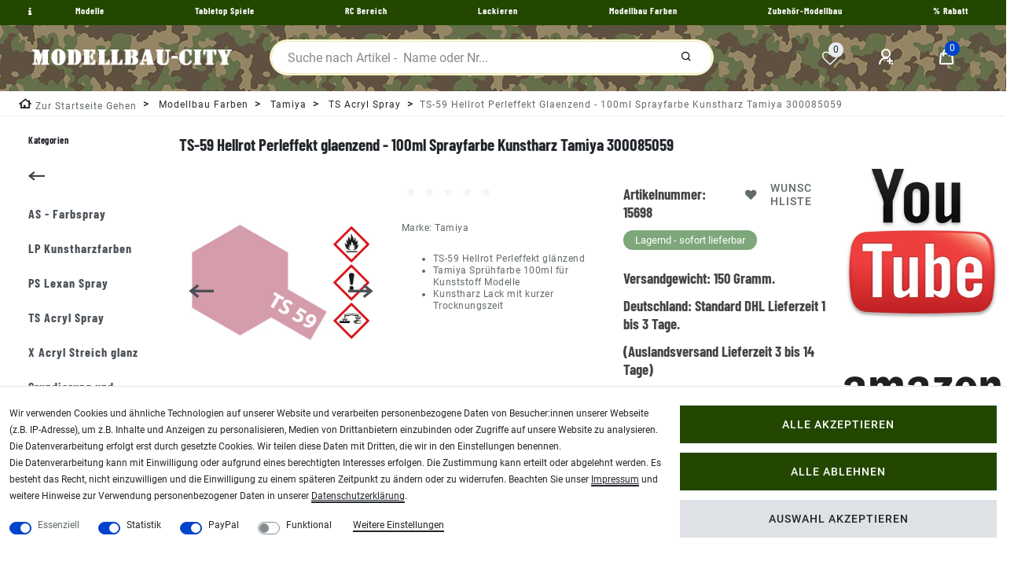

--- FILE ---
content_type: text/html; charset=UTF-8
request_url: https://www.modellbau-city.com/ts-59-hellrot-perleffekt-glaenzend-100ml-sprayfarbe-kunstharz-tamiya-300085059/a-15698
body_size: 89111
content:
<!DOCTYPE html>
<html lang="de" data-framework="vue" prefix="og: http://ogp.me/ns#" class="icons-loading">
<head>
<meta charset="utf-8">
                    
<link rel="preload" as="style" href="https://image.airbrush-city.de/plugin/101/cityshop/css/ceres-base.css?v=af9504286e24771ba5729c030982f415dbe55b6c">

<title>Tamiya TS 59 Hellrot Perleffekt glänzend 100ml Sprayfarbe Kunstharz 300085059</title>
<meta name="robots" content="ALL">

<meta name="description" content="Modellbau Lack in Spraydose mit fein zerstäubenden Sprühkopf. Tamiya TS-59 Hellrot Perleffekt glänzend 100ml Sprayfarbe Kunstharz 300085059">

<meta name="keywords" content="TS,59,Hellrot,Perleffekt,glaenzend,100ml,Sprayfarbe,Kunstharz,Tamiya,300085059">

<meta name="viewport" content="minimum-scale=0.5, maximum-scale=2.0, initial-scale=1.0, width=device-width">
<meta name="format-detection" content="telephone=no">
<meta http-equiv="X-UA-Compatible" content="IE=edge">
<meta property="og:title" content="Tamiya TS 59 Hellrot Perleffekt glänzend 100ml Sprayfarbe Kunstharz 300085059"/>
<meta property="og:type" content="article"/>
<meta property="og:url" content="https://www.modellbau-city.com/ts-59-hellrot-perleffekt-glaenzend-100ml-sprayfarbe-kunstharz-tamiya-300085059/a-15698"/>
<meta property="og:image" content="https://image.modellbau-city.com/item/images/15698/full/TS-59-Hellrot-Perleffekt-glaenzend-100ml-Sprayfarbe-Kunstharz-Tamiya-300085059-15698.jpg"/>

<script type="application/ld+json">
{
    "@context"      : "http://schema.org/",
    "@type"         : "Product",
    "@id"           : "6121",
    "name"          : "TS-59 Hellrot Perleffekt glaenzend - 100ml Sprayfarbe Kunstharz Tamiya 300085059",
    "category"      : "TS Acryl Spray ",
    "releaseDate"   : "2011-03-03",
    "image"         : "https://image.modellbau-city.com/item/images/15698/middle/TS-59-Hellrot-Perleffekt-glaenzend-100ml-Sprayfarbe-Kunstharz-Tamiya-300085059-15698.jpg",
    "identifier"    : "6121",
    "description"   : "TS-59 Hellrot Perleffekt glänzend - 100ml Sprayfarbe Kunstharz Tamiya 300085059 Sprayfarbe für Kunststoff, Holz, Metall, Glas und Keramik. &amp;nbsp; Farbton: TS-59 Hellrot Perleffekt glänzend Inhalt: 100 ml Sprühdose mit Sprühkopf &amp;nbsp; &amp;nbsp; &amp;nbsp; Kunstharz Lack mit kurzer Trocknungszeit in Spraydose mit fein zerstäubenden Sprühkopf.Der Inhalt reicht für 2 - 3 Arbeitsgänge an Sprühschichten bei Automodellen im Maßstab 1:24.Die TS Farbsprays sind nach dem Trocknen und Aushärten verträglich mit Acryl und Emaillefarben.Der Lack härtet in ca. 24h starr und robust aus, ist dann relativ kratzfest und kann für Witterungseffekte oder Detailarbeiten auch übermalt werden. &amp;nbsp; &amp;nbsp; Wir empfehlen die Verarbeitung mit Absauganlage und/oder - Atemschutz in gut gelüfteten Räumen. Bitte das Sicherheitsdatenblatt beachten! &amp;nbsp; Tip: Zügig in dünnen schichten aufbringen, 2 &amp;gt; 3 Arbeitsgänge. Die Farbe zieht schnell an, so das in mehreren Kreuzgängen ein schönes und sehr gleichmäßiges Spritzbild ensteht. Bei Modellbausätzen bleiben die Details gut erhalten und die Farbe läuft nicht wenn in dünnen Schichten gearbeitet wird. &amp;nbsp; Achtung! Nicht für Kinder unter 14 Jahren geeignet. &amp;nbsp; Enthält: 4-Methylpentan-2-on, n-Butylacetat, Isobutanol, Propan-2-ol. &amp;nbsp; &amp;nbsp; CLP Kennzeichen: GEFAHR H222-H229-H315-H318-H335-H336 EUH066Sicherheitshinweise:Darf nicht in die Hände von Kindern gelangen.Von Hitze, heißen Oberflächen, Funken, offenen Flammen sowie anderen Zündquellen fernhalten. Nicht rauchen.Nicht gegen offene Flamme oder andere Zündquelle sprühen.Nicht durchstechen oder verbrennen, auch nicht nach Gebrauch.Einatmen von Gas/Nebel/Dampf/Aerosol vermeiden.Nur im Freien oder in gut belüfteten Räumen verwenden.Schutzhandschuhe/Schutzkleidung/Augenschutz/Gesichtsschutz tragen.BEI BERÜHRUNG MIT DER HAUT: Mit viel Wasser/Aceton waschen.BEI EINATMEN: Die Person an die frische Luft bringen und für ungehinderte Atmung sorgen.BEI KONTAKT MIT DEN AUGEN: Einige Minuten lang behutsam mit Wasser spülen.Vorhandene Kontaktlinsen nach Möglichkeit entfernen. Weiter spülen.Sofort GIFTINFORMATIONSZENTRUM oder Arzt anrufen.Bei Hautreizung: Ärztlichen Rat einholen/ärztliche Hilfe hinzuziehen.Kontaminierte Kleidung ausziehen und vor erneutem Tragen waschen.Unter Verschluss aufbewahren.Vor Sonnenbestrahlung schützen. Nicht Temperaturen über 50 °C aussetzen.&amp;nbsp; Gefahrenhinweise:H222 Extrem entzündbares Aerosol.H229 Behälter steht unter Druck: kann bei Erwärmung bersten.H315 Verursacht Hautreizungen.H318 Verursacht schwere Augenschäden.H335 Kann die Atemwege reizen.H336 Kann Schläfrigkeit und Benommenheit verursachen.EUH066 Wiederholter Kontakt kann zu spröder oder rissiger Haut führen. &amp;nbsp;",
    "disambiguatingDescription" : "Modellbau Lack in Spraydose mit fein zerstäubenden Sprühkopf. Tamiya TS-59 Hellrot Perleffekt glänzend 100ml Sprayfarbe Kunstharz 300085059",
    "manufacturer"  : {
		"@type"         : "Organization",
		"name"          : "Tamiya"
    },
    "brand"         : {
		"@type"         : "Brand",
		"name"          : "Tamiya"
    },
    "sku"           : "15698",
    "gtin"          : "4950344850594",
    "gtin13"        : "4950344850594",
    "mpn"           : "85059",
    "review": [{
        "@type": "Review",
        "reviewRating": {
          "@type": "Rating",
          "ratingValue": "5"
        },
        "author": {
          "@type": "Organization",
	      "name": "Tamiya"
        }
      },
      {
        "@type": "Review",
        "reviewRating": {
          "@type": "Rating",
          "ratingValue": "5"
        },
        "author": {
          "@type": "Person",
          "name": "Airbrush City Team"
        }
      }],
      "aggregateRating": {
        "@type": "AggregateRating",
        "ratingValue": "5",
        "bestRating": "5",
        "ratingCount": "2"
    },
    "offers": {
		"@type"         : "Offer",
		"url"           : "https://www.modellbau-city.com/ts-59-hellrot-perleffekt-glaenzend-100ml-sprayfarbe-kunstharz-tamiya-300085059/a-15698",
		"price"         : "8.08",	
		"priceCurrency" : "EUR",
		"priceSpecification": {
		"@type": "UnitPriceSpecification",
		"price": "8.08",
		"priceCurrency": "EUR",
		"referenceQuantity": {
			"@type": "QuantitativeValue",
			"value": "0.1",
			"unitCode": "LTR",
				"valueReference": {
					"@type": "QuantitativeValue",
					"unitCode": "LTR"
				}
			}	
        },
		    "priceValidUntil": "2026-02-01",
	    "itemCondition" : "https://schema.org/NewCondition",
	    "availability"  : "https://schema.org/InStock",
		"shippingDetails": [
	{
	    "@type": "OfferShippingDetails",
		"shippingLabel": "Standard",
		"shippingDestination": {
			"@type": "DefinedRegion",
			"addressCountry": "DE"
		},	
		"shippingRate": {
			"@type": "MonetaryAmount",
			"value": 5.35,
			"currency": "EUR"
		},
		"shippingOrigin": {
			"@type": "DefinedRegion",
			"addressRegion": "DE"
		},
		"weight": {
			"@type": "QuantitativeValue",
			"value": "150",
			"unitCode": "g"
		},
		"deliveryTime": {
			"@type": "ShippingDeliveryTime",
			"cutoffTime": "14:00:00+01:00",
			"handlingTime": {
				"@type": "QuantitativeValue",
				"minValue": "0",
				"maxValue": "1",
				"unitCode": "d"
			},
			"transitTime": {
				"@type": "QuantitativeValue",
				"minValue": "1",
				"maxValue": "3",
				"unitCode": "d"
			},
			"businessDays": {
				"@type": "OpeningHoursSpecification",
				"dayOfWeek": [ "https://schema.org/Monday", "https://schema.org/Tuesday", "https://schema.org/Wednesday", "https://schema.org/Thursday","https://schema.org/Friday" ]
            }
		}
	},
	{
	    "@type": "OfferShippingDetails",
		"shippingLabel": "Standard",
		"shippingDestination": {
			"@type": "DefinedRegion",
			"addressCountry": ["BE","NL","LU"]
		},	
		"shippingRate": {
			"@type": "MonetaryAmount",
			"value": 14.90,
			"currency": "EUR"
		},
		"shippingOrigin": {
			"@type": "DefinedRegion",
			"addressRegion": "DE"
		},
		"weight": {
			"@type": "QuantitativeValue",
			"value": "150",
			"unitCode": "g"
		},
		"deliveryTime": {
		    "@type": "ShippingDeliveryTime",
			"cutoffTime": "14:00:00+01:00",
			"handlingTime": {
				"@type": "QuantitativeValue",
				"minValue": "0",
				"maxValue": "1",
				"unitCode": "d"
			},
			"transitTime": {
				"@type": "QuantitativeValue",
				"minValue": "1",
				"maxValue": "5",
				"unitCode": "d"
			},
			"businessDays": {
				"@type": "OpeningHoursSpecification",
				"dayOfWeek": [ "https://schema.org/Monday", "https://schema.org/Tuesday", "https://schema.org/Wednesday", "https://schema.org/Thursday","https://schema.org/Friday" ]
            }
		}
	},
	{
	    "@type": "OfferShippingDetails",
		"shippingLabel": "Standard",
		"shippingDestination": {
			"@type": "DefinedRegion",
			"addressCountry": "AT"
		},	
		"shippingRate": {
			"@type": "MonetaryAmount",
			"value": 9.90,
			"currency": "EUR"
		},
		"shippingOrigin": {
			"@type": "DefinedRegion",
			"addressRegion": "DE"
		},
		"weight": {
			"@type": "QuantitativeValue",
			"value": "150",
			"unitCode": "g"
		},
		"deliveryTime": {
			"@type": "ShippingDeliveryTime",
			"cutoffTime": "14:00:00+01:00",
			"handlingTime": {
				"@type": "QuantitativeValue",
				"minValue": "0",
				"maxValue": "1",
				"unitCode": "d"
			},
			"transitTime": {
				"@type": "QuantitativeValue",
				"minValue": "1",
				"maxValue": "5",
				"unitCode": "d"
			},
			"businessDays": {
				"@type": "OpeningHoursSpecification",
				"dayOfWeek": [ "https://schema.org/Monday", "https://schema.org/Tuesday", "https://schema.org/Wednesday", "https://schema.org/Thursday","https://schema.org/Friday" ]
            }
		}
	},
		{
			"@type": "OfferShippingDetails",
			"shippingLabel": "Standard",
			"shippingDestination": {
				"@type": "DefinedRegion",
				"addressCountry": ["DK","FI","FR","IE","IT","PL","PT","SK","SI","ES","CZ","HU"]
			},	
			"shippingRate": {
				"@type": "MonetaryAmount",
				"value": 12.50,
				"currency": "EUR"
			},
			"shippingOrigin": {
				"@type": "DefinedRegion",
				"addressRegion": "DE"
			},
			"weight": {
				"@type": "QuantitativeValue",
				"value": "150",
				"unitCode": "g"
			},
			"deliveryTime": {
			"@type": "ShippingDeliveryTime",
			"cutoffTime": "14:00:00+01:00",
			"handlingTime": {
				"@type": "QuantitativeValue",
				"minValue": "0",
				"maxValue": "1",
				"unitCode": "d"
			},
			"transitTime": {
				"@type": "QuantitativeValue",
				"minValue": "1",
				"maxValue": "7",
				"unitCode": "d"
			},
			"businessDays": {
				"@type": "OpeningHoursSpecification",
				"dayOfWeek": [ "https://schema.org/Monday", "https://schema.org/Tuesday", "https://schema.org/Wednesday", "https://schema.org/Thursday","https://schema.org/Friday" ]
			}
		}
    },
		{
			"@type": "OfferShippingDetails",
			"shippingLabel": "Standard",
			"shippingDestination": {
				"@type": "DefinedRegion",
				"addressCountry": ["CH","SE","NO"]
			},	
			"shippingRate": {
				"@type": "MonetaryAmount",
				"value": 19.70,
				"currency": "EUR"
			},
			"shippingOrigin": {
				"@type": "DefinedRegion",
				"addressRegion": "DE"
			},
			"weight": {
				"@type": "QuantitativeValue",
				"value": "150",
				"unitCode": "g"
			},
			"deliveryTime": {
			"@type": "ShippingDeliveryTime",
			"cutoffTime": "14:00:00+01:00",
			"handlingTime": {
				"@type": "QuantitativeValue",
				"minValue": "0",
				"maxValue": "1",
				"unitCode": "d"
			},
			"transitTime": {
				"@type": "QuantitativeValue",
				"minValue": "2",
				"maxValue": "7",
				"unitCode": "d"
			},
			"businessDays": {
				"@type": "OpeningHoursSpecification",
				"dayOfWeek": [ "https://schema.org/Monday", "https://schema.org/Tuesday", "https://schema.org/Wednesday", "https://schema.org/Thursday","https://schema.org/Friday" ]
			}
		}
	},
		{
			"@type": "OfferShippingDetails",
			"shippingLabel": "Standard",
			"shippingDestination": {
				"@type": "DefinedRegion",
				"addressCountry": ["EE","GR","LV","LT","RO","CY"]
			},	
			"shippingRate": {
				"@type": "MonetaryAmount",
				"value": 29.75,
				"currency": "EUR"
			},
			"shippingOrigin": {
				"@type": "DefinedRegion",
				"addressRegion": "DE"
			},
			"weight": {
				"@type": "QuantitativeValue",
				"value": "150",
				"unitCode": "g"
			},
			"deliveryTime": {
			"@type": "ShippingDeliveryTime",
			"cutoffTime": "14:00:00+01:00",
			"handlingTime": {
				"@type": "QuantitativeValue",
				"minValue": "0",
				"maxValue": "1",
				"unitCode": "d"
			},
			"transitTime": {
				"@type": "QuantitativeValue",
				"minValue": "3",
				"maxValue": "10",
				"unitCode": "d"
			},
			"businessDays": {
				"@type": "OpeningHoursSpecification",
				"dayOfWeek": [ "https://schema.org/Monday", "https://schema.org/Tuesday", "https://schema.org/Wednesday", "https://schema.org/Thursday","https://schema.org/Friday" ]
			}
		}	
	}],
	"hasMerchantReturnPolicy": [
		    {
			"@type": "MerchantReturnPolicy",
			"applicableCountry": "DE",
			"returnPolicyCategory": "https://schema.org/MerchantReturnFiniteReturnWindow",
			"merchantReturnDays": 14,
			"returnMethod": "https://schema.org/ReturnByMail",
            "returnFees": "https://schema.org/ReturnShippingFees",
			"returnShippingFeesAmount": {
				"@type": "MonetaryAmount",
				"value": 5.35,
				"currency": "EUR"
			    }
		    },
			{
			"@type": "MerchantReturnPolicy",
			"applicableCountry": ["BE","NL","LU"],
			"returnPolicyCategory": "https://schema.org/MerchantReturnFiniteReturnWindow",
			"merchantReturnDays": 14,
			"returnMethod": "https://schema.org/ReturnByMail",
            "returnFees": "https://schema.org/ReturnShippingFees",
			"returnShippingFeesAmount": {
				"@type": "MonetaryAmount",
				"value": 14.90,
				"currency": "EUR"
			    }
		    },
			{
			"@type": "MerchantReturnPolicy",
			"applicableCountry": "AT",
			"returnPolicyCategory": "https://schema.org/MerchantReturnFiniteReturnWindow",
			"merchantReturnDays": 14,
			"returnMethod": "https://schema.org/ReturnByMail",
            "returnFees": "https://schema.org/ReturnShippingFees",
			"returnShippingFeesAmount": {
				"@type": "MonetaryAmount",
				"value": 9.90,
				"currency": "EUR"
			    }
		    },
			{
			"@type": "MerchantReturnPolicy",
			"applicableCountry": ["DK","FI","FR","IE","IT","PL","PT","SK","SI","ES","CZ","HU"],
			"returnPolicyCategory": "https://schema.org/MerchantReturnFiniteReturnWindow",
			"merchantReturnDays": 14,
			"returnMethod": "https://schema.org/ReturnByMail",
            "returnFees": "https://schema.org/ReturnShippingFees",
			"returnShippingFeesAmount": {
				"@type": "MonetaryAmount",
				"value": 12.50,
				"currency": "EUR"
			    }
		    },
			{
			"@type": "MerchantReturnPolicy",
			"applicableCountry": ["CH","SE","NO"],
			"returnPolicyCategory": "https://schema.org/MerchantReturnFiniteReturnWindow",
			"merchantReturnDays": 14,
			"returnMethod": "https://schema.org/ReturnByMail",
            "returnFees": "https://schema.org/ReturnShippingFees",
			"returnShippingFeesAmount": {
				"@type": "MonetaryAmount",
				"value": 19.70,
				"currency": "EUR"
			    }
		    },
			{
			"@type": "MerchantReturnPolicy",
			"applicableCountry": ["EE","GR","LV","LT","RO","CY"],
			"returnPolicyCategory": "https://schema.org/MerchantReturnFiniteReturnWindow",
			"merchantReturnDays": 14,
			"returnMethod": "https://schema.org/ReturnByMail",
            "returnFees": "https://schema.org/ReturnShippingFees",
			"returnShippingFeesAmount": {
				"@type": "MonetaryAmount",
				"value": 29.75,
				"currency": "EUR"
			    }
		    }					
		]
	},
		"depth": {
		"@type"         : "QuantitativeValue",
		"value"         : "0",
		"unitCode": "mm"
	},
	"width": {
		"@type"         : "QuantitativeValue",
		"value"         : "0",
		"unitCode": "mm"
	},
	"height": {
		"@type"         : "QuantitativeValue",
		"value"         : "0",
		"unitCode": "mm"
	},
	"weight": {
		"@type"         : "QuantitativeValue",
		"value"         : "150",
		"unitCode": "g"
	},
	"isFamilyFriendly"   : "true",
	"inProductGroupWithID": "10",
	"slogan": ""  
}
</script>

<link rel="icon" type="img/ico" href="/tpl/favicon_1.ico">

<link rel="canonical" href="https://www.modellbau-city.com/ts-59-hellrot-perleffekt-glaenzend-100ml-sprayfarbe-kunstharz-tamiya-300085059/a-15698">

<link rel="alternate" hreflang="x-default" href="https://www.modellbau-city.com/ts-59-hellrot-perleffekt-glaenzend-100ml-sprayfarbe-kunstharz-tamiya-300085059/a-15698"/><link rel="alternate" hreflang="de" href="https://www.modellbau-city.com/ts-59-hellrot-perleffekt-glaenzend-100ml-sprayfarbe-kunstharz-tamiya-300085059/a-15698"/>
<style>.icons-loading .fa { visibility: hidden !important; }</style>
<link rel="preload" href="https://image.airbrush-city.de/plugin/101/cityshop/css/ceres-icons.css" as="style" onload="this.onload=null;this.rel='stylesheet';">

<style data-font="Barlow Condensed">
	@font-face {
		font-display: block;
	    font-family: "Barlow Condensed";
		font-style: bold;
		font-weight: 700;
		src: url("https://image.airbrush-city.de/plugin/101/cityshop/documents/fonts/headline/custom-font-bolder.woff2") format('woff2');
	}
</style>

<style data-font="Roboto">
	@font-face {
		font-display: block;
		font-style: normal;
		font-weight: 400;
		font-family: "Roboto";
		src: url("https://image.airbrush-city.de/plugin/101/cityshop/documents/fonts/regular/custom-font-regular.woff2") format('woff2');		
	}
	@font-face {
		font-display: swap;
		font-style: bold;
		font-weight: 500;
		font-family: "Roboto";
		src: url("https://image.airbrush-city.de/plugin/101/cityshop/documents/fonts/regular/custom-font-bold.woff2") format('woff2');
	}
	@font-face {
		font-display: swap;
		font-style: italic;
		font-weight: 400;
		font-family: "Roboto";
		src: url("https://image.airbrush-city.de/plugin/101/cityshop/documents/fonts/regular/custom-font-italic.woff2") format('woff2');
	}
</style>

<link rel="stylesheet" href="https://image.airbrush-city.de/plugin/101/cityshop/css/ceres-base.css?v=af9504286e24771ba5729c030982f415dbe55b6c">
<noscript><link rel="stylesheet" href="https://image.airbrush-city.de/plugin/101/cityshop/css/ceres-icons.css"></noscript>
<script>
/*! loadCSS. [c]2017 Filament Group, Inc. MIT License */
(function( w ){"use strict"; if( !w.loadCSS ){w.loadCSS=function(){};}var rp=loadCSS.relpreload={}; rp.support=(function(){var ret; try{ret=w.document.createElement( "link" ).relList.supports( "preload" );}catch (e){ret=false;}return function(){return ret;};})(); rp.bindMediaToggle=function( link ){var finalMedia=link.media || "all"; function enableStylesheet(){if( link.addEventListener ){link.removeEventListener( "load", enableStylesheet );}else if( link.attachEvent ){link.detachEvent( "onload", enableStylesheet );}link.setAttribute( "onload", null ); link.media=finalMedia;}if( link.addEventListener ){link.addEventListener( "load", enableStylesheet );}else if( link.attachEvent ){link.attachEvent( "onload", enableStylesheet );}setTimeout(function(){link.rel="stylesheet"; link.media="only x";}); setTimeout( enableStylesheet, 3000 );}; rp.poly=function(){if( rp.support() ){return;}var links=w.document.getElementsByTagName( "link" ); for( var i=0; i < links.length; i++ ){var link=links[ i]; if( link.rel==="preload" && link.getAttribute( "as" )==="style" && !link.getAttribute( "data-loadcss" ) ){link.setAttribute( "data-loadcss", true ); rp.bindMediaToggle( link );}}}; if( !rp.support() ){rp.poly(); var run=w.setInterval( rp.poly, 500 ); if( w.addEventListener ){w.addEventListener( "load", function(){rp.poly(); w.clearInterval( run );});}else if( w.attachEvent ){w.attachEvent( "onload", function(){rp.poly(); w.clearInterval( run );});}}if( typeof exports !=="undefined" ){exports.loadCSS=loadCSS;}else{w.loadCSS=loadCSS;}}( typeof global !=="undefined" ? global : this ) ); (function(){var checkIconFont=function(){if(!document.fonts || document.fonts.check("1em FontAwesome")){document.documentElement.classList.remove('icons-loading');}}; if(document.fonts){document.fonts.addEventListener("loadingdone", checkIconFont); window.addEventListener("load", checkIconFont);}checkIconFont();})();
</script>

                    

                    


<style>
    #paypal_loading_screen {
        display: none;
        position: fixed;
        z-index: 2147483640;
        top: 0;
        left: 0;
        width: 100%;
        height: 100%;
        overflow: hidden;

        transform: translate3d(0, 0, 0);

        background-color: black;
        background-color: rgba(0, 0, 0, 0.8);
        background: radial-gradient(ellipse closest-corner, rgba(0,0,0,0.6) 1%, rgba(0,0,0,0.8) 100%);

        color: #fff;
    }

    #paypal_loading_screen .paypal-checkout-modal {
        font-family: "HelveticaNeue", "HelveticaNeue-Light", "Helvetica Neue Light", helvetica, arial, sans-serif;
        font-size: 14px;
        text-align: center;

        box-sizing: border-box;
        max-width: 350px;
        top: 50%;
        left: 50%;
        position: absolute;
        transform: translateX(-50%) translateY(-50%);
        cursor: pointer;
        text-align: center;
    }

    #paypal_loading_screen.paypal-overlay-loading .paypal-checkout-message, #paypal_loading_screen.paypal-overlay-loading .paypal-checkout-continue {
        display: none;
    }

    .paypal-checkout-loader {
        display: none;
    }

    #paypal_loading_screen.paypal-overlay-loading .paypal-checkout-loader {
        display: block;
    }

    #paypal_loading_screen .paypal-checkout-modal .paypal-checkout-logo {
        cursor: pointer;
        margin-bottom: 30px;
        display: inline-block;
    }

    #paypal_loading_screen .paypal-checkout-modal .paypal-checkout-logo img {
        height: 36px;
    }

    #paypal_loading_screen .paypal-checkout-modal .paypal-checkout-logo img.paypal-checkout-logo-pp {
        margin-right: 10px;
    }

    #paypal_loading_screen .paypal-checkout-modal .paypal-checkout-message {
        font-size: 15px;
        line-height: 1.5;
        padding: 10px 0;
    }

    #paypal_loading_screen.paypal-overlay-context-iframe .paypal-checkout-message, #paypal_loading_screen.paypal-overlay-context-iframe .paypal-checkout-continue {
        display: none;
    }

    .paypal-spinner {
        height: 30px;
        width: 30px;
        display: inline-block;
        box-sizing: content-box;
        opacity: 1;
        filter: alpha(opacity=100);
        animation: rotation .7s infinite linear;
        border-left: 8px solid rgba(0, 0, 0, .2);
        border-right: 8px solid rgba(0, 0, 0, .2);
        border-bottom: 8px solid rgba(0, 0, 0, .2);
        border-top: 8px solid #fff;
        border-radius: 100%
    }

    .paypalSmartButtons div {
        margin-left: 10px;
        margin-right: 10px;
    }
</style><link rel="stylesheet" href="https://cdn02.plentymarkets.com/zi6ae0fjhcun/plugin/101/feedback/css/main.css" media="none" onload="if(media!='all')media='all'">
<noscript><link rel="stylesheet" href="https://cdn02.plentymarkets.com/zi6ae0fjhcun/plugin/101/feedback/css/main.css"></noscript>


    <style>.my-link {width:48px;float:left}
.top-areal {background-color:#234700 !important;} 
.top-bar {background-color:#234700 !important; 
background-image: url("https://image.modellbau-city.com/frontend/modellbau/army3.jpg");
background-image: image-set(
    url("https://image.modellbau-city.com/frontend/modellbau/army3.avif") type("image/avif"),
    url("https://image.modellbau-city.com/frontend/modellbau/army3.jpg") type("image/jpeg")
);
}
.top-bar .controls-list .list-inline-item .nav-link i, .navbar-toggler, .top-bar .controls-list .list-inline-item .nav-link:hover, .top-bar .controls-list .list-inline-item .nav-link, .navbar.normalmenu a, .navbar.megamenu a  {color:#fff !important;}
.top-bar .controls-list .list-inline-item .nav-link i:hover, .navbar-toggler:hover, .top-bar .controls-list .list-inline-item .nav-link:hover, .top-bar .controls-list .list-inline-item .nav-link[aria-expanded=true]:hover, .navbar.normalmenu a:hover, .navbar.megamenu a:hover  {color:#eee8aa !important;}
.breadcrumbs .breadcrumb, .breadcrumb-item a, .breadcrumbs .breadcrumb .breadcrumb-item span {
    padding-top: 4px !important;}
p a:not(.btn), .mwst-link {
text-decoration:underline !important;
color: #000 !important;
}
.footer-links {line-height:32px}
.footer-link {margin-bottom:16px}
.widget-primary .btn-appearance {
background-color: #234700 !important;
border-color: #234700 !important;
}
.startseite {font-size:1.5rem;    word-spacing: 4px;}
.visually-hidden {display:none}</style>
    <meta name="google-site-verification" content="y_CyaQ15VchekB-Y60QLRFM3Yt4j60EZ9HzW8uMrI54" />
                                        
<script type="text/javascript">
    (function() {
        var _availableConsents = {"necessary.consent":[true,[],null],"necessary.session":[true,[],null],"necessary.csrf":[true,["XSRF-TOKEN"],null],"necessary.shopbooster_cookie":[true,["plenty_cache"],null],"tracking.googleAnalytics":[false,["\/^_ga\/","_ga","_gid","_gat"],true],"paypal.paypal-cookies":[false,["X-PP-SILOVER","X-PP-L7","tsrc","paypalplus_session_v2"],true],"convenience.languageDetection":[null,[],null]};
        var _allowedCookies = ["plenty_cache","XSRF-TOKEN","plenty-shop-cookie","PluginSetPreview","SID_PLENTY_ADMIN_7925","PreviewCookie"] || [];

        window.ConsentManager = (function() {
            var _consents = (function() {
                var _rawCookie = document.cookie.split(";").filter(function (cookie) {
                    return cookie.trim().indexOf("plenty-shop-cookie=") === 0;
                })[0];

                if (!!_rawCookie) {
                    try {
                        _rawCookie = decodeURIComponent(_rawCookie);
                    } catch (e) {
                        document.cookie = "plenty-shop-cookie= ; expires = Thu, 01 Jan 1970 00:00:00 GMT"
                        return null;
                    }

                    try {
                        return JSON.parse(
                            _rawCookie.trim().substr("plenty-shop-cookie=".length)
                        );
                    } catch (e) {
                        return null;
                    }
                }
                return null;
            })();

            Object.keys(_consents || {}).forEach(function(group) {
                if(typeof _consents[group] === 'object' && _consents[group] !== null)
                {
                    Object.keys(_consents[group] || {}).forEach(function(key) {
                        var groupKey = group + "." + key;
                        if(_consents[group][key] && _availableConsents[groupKey] && _availableConsents[groupKey][1].length) {
                            Array.prototype.push.apply(_allowedCookies, _availableConsents[groupKey][1]);
                        }
                    });
                }
            });

            if(!_consents) {
                Object.keys(_availableConsents || {})
                    .forEach(function(groupKey) {
                        if(_availableConsents[groupKey] && ( _availableConsents[groupKey][0] || _availableConsents[groupKey][2] )) {
                            Array.prototype.push.apply(_allowedCookies, _availableConsents[groupKey][1]);
                        }
                    });
            }

            var _setResponse = function(key, response) {
                _consents = _consents || {};
                if(typeof key === "object" && typeof response === "undefined") {
                    _consents = key;
                    document.dispatchEvent(new CustomEvent("consent-change", {
                        detail: {key: null, value: null, data: key}
                    }));
                    _enableScriptsOnConsent();
                } else {
                    var groupKey = key.split(".")[0];
                    var consentKey = key.split(".")[1];
                    _consents[groupKey] = _consents[groupKey] || {};
                    if(consentKey === "*") {
                        Object.keys(_availableConsents).forEach(function(aKey) {
                            if(aKey.split(".")[0] === groupKey) {
                                _consents[groupKey][aKey.split(".")[1]] = response;
                            }
                        });
                    } else {
                        _consents[groupKey][consentKey] = response;
                    }
                    document.dispatchEvent(new CustomEvent("consent-change", {
                        detail: {key: key, value: response, data: _consents}
                    }));
                    _enableScriptsOnConsent();
                }
                if(!_consents.hasOwnProperty('_id')) {
                    _consents['_id'] = "448eefbace14af85df5101b06f21ccbf66369353";
                }

                Object.keys(_availableConsents).forEach(function(key) {
                    if((_availableConsents[key][1] || []).length > 0) {
                        if(_isConsented(key)) {
                            _availableConsents[key][1].forEach(function(cookie) {
                                if(_allowedCookies.indexOf(cookie) < 0) _allowedCookies.push(cookie);
                            });
                        } else {
                            _allowedCookies = _allowedCookies.filter(function(cookie) {
                                return _availableConsents[key][1].indexOf(cookie) < 0;
                            });
                        }
                    }
                });

                document.cookie = "plenty-shop-cookie=" + JSON.stringify(_consents) + "; path=/; secure";
            };
            var _hasResponse = function() {
                return _consents !== null;
            };

            var _expireDate = function() {
                var expireSeconds = 0;
                                const date = new Date();
                date.setSeconds(date.getSeconds() + expireSeconds);
                const offset = date.getTimezoneOffset() / 60;
                date.setHours(date.getHours() - offset)
                return date.toUTCString();
            }
            var _isConsented = function(key) {
                var groupKey = key.split(".")[0];
                var consentKey = key.split(".")[1];

                if (consentKey === "*") {
                    return Object.keys(_availableConsents).some(function (aKey) {
                        var aGroupKey = aKey.split(".")[0];
                        return aGroupKey === groupKey && _isConsented(aKey);
                    });
                } else {
                    if(!_hasResponse()) {
                        return _availableConsents[key][0] || _availableConsents[key][2];
                    }

                    if(_consents.hasOwnProperty(groupKey) && _consents[groupKey].hasOwnProperty(consentKey))
                    {
                        return !!_consents[groupKey][consentKey];
                    }
                    else {
                        if(!!_availableConsents[key])
                        {
                            return _availableConsents[key][0];
                        }

                        console.warn("Cookie has been blocked due to not being registered: " + key);
                        return false;
                    }
                }
            };
            var _getConsents = function() {
                var _result = {};
                Object.keys(_availableConsents).forEach(function(key) {
                    var groupKey = key.split(".")[0];
                    var consentKey = key.split(".")[1];
                    _result[groupKey] = _result[groupKey] || {};
                    if(consentKey !== "*") {
                        _result[groupKey][consentKey] = _isConsented(key);
                    }
                });
                return _result;
            };
            var _isNecessary = function(key) {
                return _availableConsents.hasOwnProperty(key) && _availableConsents[key][0];
            };
            var _enableScriptsOnConsent = function() {
                var elementsToEnable = document.querySelectorAll("script[data-cookie-consent]");
                Array.prototype.slice.call(elementsToEnable).forEach(function(el) {
                    if(el.dataset && el.dataset.cookieConsent && _isConsented(el.dataset.cookieConsent) && el.type !== "application/javascript") {
                        var newScript = document.createElement("script");
                        if(el.src) {
                            newScript.src = el.src;
                        } else {
                            newScript.textContent = el.textContent;
                        }
                        el.parentNode.replaceChild(newScript, el);
                    }
                });
            };
            window.addEventListener("load", _enableScriptsOnConsent);
                        // Cookie proxy
            (function() {
                var _data = {};
                var _splitCookieString = function(cookiesString) {

                    var _allCookies = cookiesString.split(";");
                    var regex = /[^=]+=[^;]*;?((?:expires|path|domain)=[^;]*;)*/gm;
                    var cookies = [];

                    _allCookies.forEach(function(cookie){
                        if(cookie.trim().indexOf("plenty-shop-cookie=") === 0) {
                            var cookieString = decodeURIComponent(cookiesString);
                            var match;
                            while((match = regex.exec(cookieString)) !== null) {
                                if(match.index === match.lastIndex) {
                                    regex.lastIndex++;
                                }
                                cookies.push(match[0]);
                            }
                        } else if(cookie.length) {
                            cookies.push(cookie);
                        }
                    });

                    return cookies;

                };
                var _parseCookies = function (cookiesString) {
                    return _splitCookieString(cookiesString).map(function(cookieString) {
                        return _parseCookie(cookieString);
                    });
                };
                var _parseCookie = function(cookieString) {
                    var cookie = {
                        name: null,
                        value: null,
                        params: {}
                    };
                    var match = /^([^=]+)=([^;]*);*((?:[^;]*;?)*)$/.exec(cookieString.trim());
                    if(match && match[1]) {
                        cookie.name = match[1];
                        cookie.value = match[2];

                        (match[3] || "").split(";").map(function(param) {
                            return /^([^=]+)=([^;]*);?$/.exec(param.trim());
                        }).filter(function(param) {
                            return !!param;
                        }).forEach(function(param) {
                            cookie.params[param[1]] = param[2];
                        });

                        if(cookie.params && !cookie.params.path) {
                            cookie.params.path = "/";
                        }
                    }

                    return cookie;
                };
                var _isAllowed = function(cookieName) {
                    return _allowedCookies.some(function(allowedCookie) {
                        var match = /^\/(.*)\/([gmiy]*)$/.exec(allowedCookie);
                        return (match && match[1] && (new RegExp(match[1], match[2])).test(cookieName))
                            || allowedCookie === cookieName;
                    });
                };
                var _set = function(cookieString) {
                    var cookie = _parseCookie(cookieString);
                                                                    var domainParts = (window.location.host || window.location.hostname).split(".");
                        if(domainParts[0] === "www") {
                            domainParts.shift();
                            cookie.domain = "." + domainParts.join(".");
                        } else {
                            cookie.domain = (window.location.host || window.location.hostname);
                        }
                                        if(cookie && cookie.name) {
                        if(_isAllowed(cookie.name)) {
                            var cookieValue = cookie.value || "";
                            _data[cookie.name] = cookieValue + Object.keys(cookie.params || {}).map(function(paramKey) {
                                                            if(paramKey === "expires") {
                                    return "";
                                }
                                                            return "; " + paramKey.trim() + "=" + cookie.params[paramKey].trim();
                            }).join("");
                        } else {
                            _data[cookie.name] = null;
                            console.warn("Cookie has been blocked due to privacy settings: " + cookie.name);
                        }
                        _update();
                    }
                };
                var _get = function() {
                    return Object.keys(_data).filter(function (key) {
                        return !!_data[key];
                    }).map(function (key) {
                        return key + "=" + (_data[key].split(";")[0]);
                    }).join("; ");
                };
                var _update = function() {
                    delete document.cookie;
                    var cookies = _parseCookies(document.cookie);
                    Object.keys(_data).forEach(function(key) {
                        if(!_data[key]) {
                            // unset cookie
                            var domains = (window.location.host || window.location.hostname).split(".");
                            while(domains.length > 1) {
                                document.cookie = key + "=; path=/; expires=Thu, 01 Jan 1970 00:00:01 GMT; domain="+domains.join(".");
                                document.cookie = key + "=; path=/; expires=Thu, 01 Jan 1970 00:00:01 GMT; domain=."+domains.join(".");
                                domains.shift();
                            }
                            document.cookie = key + "=; path=/; expires=Thu, 01 Jan 1970 00:00:01 GMT;";
                            delete _data[key];
                        } else {
                            var existingCookie = cookies.find(function(cookie) { return cookie.name === key; });
                            var parsedData = _parseCookie(key + "=" + _data[key]);
                            if(!existingCookie || existingCookie.value !== parsedData.value) {
                                document.cookie = key + "=" + _data[key];
                            } else {
                                // console.log('No changes to cookie: ' + key);
                            }
                        }
                    });

                    if(!document.__defineGetter__) {
                        Object.defineProperty(document, 'cookie', {
                            get: _get,
                            set: _set
                        });
                    } else {
                        document.__defineGetter__('cookie', _get);
                        document.__defineSetter__('cookie', _set);
                    }
                };

                _splitCookieString(document.cookie).forEach(function(cookie)
                {
                    _set(cookie);
                });

                _update();
            })();
            
            return {
                setResponse: _setResponse,
                hasResponse: _hasResponse,
                isConsented: _isConsented,
                getConsents: _getConsents,
                isNecessary: _isNecessary
            };
        })();
    })();
</script>

</head>

<body class="page-singleitem item-15698 variation-6121 ">
                    

<div id="vue-app" data-server-rendered="true" class="app"><header id="page-header" class="mw-100"><div data-header-offset class="top-bar header-fw header-container"><div class="d-none d-lg-flex header-fw w-100 top-areal"><div class="d-flex flex-row w-100"><div class="d-flex flex-grow-1"><div class="my-headermenu"><a href="#" aria-label="Information" class="my-link"><i data-toggle="tooltip" data-placement="right" title="Modellbau Lack in Spraydose mit fein zerstäubenden Sprühkopf. Tamiya TS-59 Hellrot Perleffekt glänzend 100ml Sprayfarbe Kunstharz 300085059" class="fa fa-info py-1 px-3"></i> <span class="d-none">Information</span></a> <nav class="d-flex navbar p-0 mb-1 border-bottom normalmenu bg-transparent unfixed"><div class="flex-grow-1"><ul class="py-0 px-3 m-0 d-flex justify-content-between mainmenu align-items-center"><li><a href="/modellbausatz">Modelle</a></li> <li><a href="/table-top-games">Tabletop Spiele</a></li> <li><a href="/rc-bereich">RC Bereich</a></li> <li><a href="/lackieren-airbrush">Lackieren</a></li> <li><a href="/modellbau-farben">Modellbau Farben</a></li> <li><a href="/zubehoer-modellbau">Zubehör-Modellbau</a></li> <li><a href="/restposten">% Rabatt</a></li></ul></div></nav></div></div></div></div> <div class="d-block top-bar header-fw p-0 mt-0 my-top-bar unfixed"><div class="row p-1 pl-lg-3 m-0 position-relative w-100 top-bar-items search-permanent"><div class="col-3 row d-flex align-items-center controls order-1"><ul class="controls-list d-flex list-inline list-left"><li class="d-flex d-lg-none list-inline-item list-inline-item control-user"><button type="button" class="navbar-toggler mx-1">
		    ☰ <span class="d-none d-md-inline small">Alle Kategorien</span></button></li> <li class="d-none d-lg-flex list-inline-item"><a href="/" class="d-flex align-items-center"><picture class="py-1"><source srcset="https://image.modellbau-city.com/frontend/modellbau/modellbau-city.webp"> <img src="https://image.modellbau-city.com/frontend/modellbau/modellbau-city.png" width="320" height="64" alt="Modellbau City" class="img-fluid"></picture></a></li> <li class="d-flex d-lg-none list-inline-item pt-md-2 control-wish-list"><a href="/wish-list" rel="nofollow" aria-label="Wunschliste" class="nav-link"><span class="badge-right mr-1 d-none d-sm-inline">0</span> <i aria-hidden="true" class="fa fa-heart-o"></i></a></li></ul></div> <div class="col-6 d-flex d-lg-none controls order-2"><ul class="d-flex flex-grow-1 justify-content-center align-items-end"><li class="list-inline"><a href="/" class="text-center"><picture class="mobile-logo"><source srcset="https://image.modellbau-city.com/frontend/modellbau/modellbau-city-mobile.webp"> <img src="https://image.modellbau-city.com/frontend/modellbau/modellbau-city-mobile.png" width="204" height="44" alt="Modellbau City" class="img-fluid"></picture></a></li></ul></div> <div class="col-3 d-flex flex-grow-1 flex-row-reverse controls order-3"><ul id="controlsList" class="controls-list list-inline mr-0"><li class="d-none d-lg-inline-flex list-inline-item control-wish-list"><a href="/wish-list" rel="nofollow" aria-label="Wunschliste" class="nav-link"><span class="badge-right mr-1 d-none d-sm-inline">0</span> <i aria-hidden="true" class="fa fa-heart-o"></i></a></li> <li class="list-inline-item control-user ml-0 ml-xl-3"><a href="/login" aria-label="Anmelden" class="nav-link"><i aria-hidden="true" class="fa fa-user-plus mr-0 mr-sm-1"></i> <span class="d-none d-sm-inline">Anmelden</span></a></li> <li class="list-inline-item control-basket position-relative"><a href="#" class="toggle-basket-preview nav-link"><span class="mr-2">0</span> <i aria-hidden="true" class="fa fa-shopping-cart"></i></a> <!----></li></ul></div> <div class="col-12 col-lg-6 d-flex flex-grow-1 controls order-4 order-lg-2"><div class="d-flex flex-grow-1 always-visible-search"><div class="container-max"><div class="position-relative"><div class="d-flex flex-grow-1 position-relative my-2"><input type="search" placeholder="Suche nach Artikel -  Name oder Nr..." aria-label="Suchbegriff" value="" class="search-input flex-grow-1 px-3 py-2"> <button type="submit" aria-label="Suche" class="search-submit px-3"><i aria-hidden="true" class="fa fa-fw fa-search"></i></button></div> <!----></div></div></div></div></div></div> <div class="breadcrumbs header-fw unfixed"><nav data-component="breadcrumbs" data-renderer="twig" class="small d-none d-md-block px-0"><ul class="breadcrumb container-max px-3 py-2 my-0 mx-auto"><li class="breadcrumb-item"><a href="/" aria-label="Zur Startseite gehen"><i aria-hidden="true" class="fa fa-home"></i> <span class="breadcrumb-home">Zur Startseite gehen</span></a></li> <li class="breadcrumb-item"><a href="/modellbau-farben">
                                Modellbau Farben
                            </a></li> <li class="breadcrumb-item"><a href="/modellbau-farben/tamiya-farben">
                                Tamiya
                            </a></li> <li class="breadcrumb-item"><a href="/modellbau-farben/tamiya-farben/acryl-spray-ts100ml">
                                TS Acryl Spray 
                            </a></li> <li class="breadcrumb-item active"><span>TS-59 Hellrot Perleffekt glaenzend - 100ml Sprayfarbe Kunstharz Tamiya 300085059</span></li></ul> <div style="display:none;">
        {
            &quot;@context&quot;:&quot;http://schema.org/&quot;,
            &quot;@type&quot;:&quot;BreadcrumbList&quot;,
            &quot;itemListElement&quot;: [{&quot;@type&quot;:&quot;ListItem&quot;,&quot;position&quot;:1,&quot;item&quot;:{&quot;@id&quot;:&quot;\/&quot;,&quot;name&quot;:&quot;Home&quot;}},{&quot;@type&quot;:&quot;ListItem&quot;,&quot;position&quot;:2,&quot;item&quot;:{&quot;@id&quot;:&quot;\/modellbau-farben&quot;,&quot;name&quot;:&quot;Modellbau Farben&quot;}},{&quot;@type&quot;:&quot;ListItem&quot;,&quot;position&quot;:3,&quot;item&quot;:{&quot;@id&quot;:&quot;\/modellbau-farben\/tamiya-farben&quot;,&quot;name&quot;:&quot;Tamiya&quot;}},{&quot;@type&quot;:&quot;ListItem&quot;,&quot;position&quot;:4,&quot;item&quot;:{&quot;@id&quot;:&quot;\/modellbau-farben\/tamiya-farben\/acryl-spray-ts100ml&quot;,&quot;name&quot;:&quot;TS Acryl Spray &quot;}},{&quot;@type&quot;:&quot;ListItem&quot;,&quot;position&quot;:5,&quot;item&quot;:{&quot;@id&quot;:&quot;https:\/\/www.modellbau-city.com\/ts-59-hellrot-perleffekt-glaenzend-100ml-sprayfarbe-kunstharz-tamiya-300085059\/a-15698&quot;,&quot;name&quot;:&quot;TS-59 Hellrot Perleffekt glaenzend - 100ml Sprayfarbe Kunstharz Tamiya 300085059&quot;}}]
        }
        </div></nav></div></div></header> <div id="page-body" class="container-max"><div class="row"><main role="main" class="col-12 pt-3 col-lg-9 col-xl-8 order-2 main"><div class="single container-max page-content"><div class="row"><div class="col"><div item-data="696ce859d4c9b" attributes-data="696ce859d4ce0" variations="696ce859d4ce1"><div class="widget widget-text widget-none title-outer item-name mt-0 mb-3"><div class="widget-inner bg-appearance pt-0 pr-0 pb-0 pl-0"><h2><span>TS-59 Hellrot Perleffekt glaenzend - 100ml Sprayfarbe Kunstharz Tamiya 300085059</span></h2></div></div> <div class="widget widget-code widget-none color-gray-700"><div class="widget-inner bg-appearance"><div class="my-2"></div></div></div> <div class="widget widget-grid widget-three-col row"><div class="widget-inner col-12 col-md-4 widget-prop-md-3-2"><div><div class="widget widget-item-image widget-primary
    "><div itemscope="itemscope" itemtype="https://schema.org/Thing"><div class="single-carousel owl-carousel owl-theme owl-single-item mt-0"><div class="prop-1-1"><a href="https://image.modellbau-city.com/item/images/15698/middle/TS-59-Hellrot-Perleffekt-glaenzend-100ml-Sprayfarbe-Kunstharz-Tamiya-300085059-15698.jpg" data-lightbox="single-item-image21"><picture data-iesrc="https://image.modellbau-city.com/item/images/15698/middle/TS-59-Hellrot-Perleffekt-glaenzend-100ml-Sprayfarbe-Kunstharz-Tamiya-300085059-15698.jpg" data-alt="TS-59 Hellrot Perleffekt glaenzend - 100ml Sprayfarbe Kunstharz Tamiya 300085059" data-title="TS-59 Hellrot Perleffekt glaenzend - 100ml Sprayfarbe Kunstharz Tamiya 300085059"> <source srcset="https://image.modellbau-city.com/item/images/15698/middle/TS-59-Hellrot-Perleffekt-glaenzend-100ml-Sprayfarbe-Kunstharz-Tamiya-300085059-15698.jpg" type="image/jpeg"> <!----> <!----> <!----></picture></a></div><div class="prop-1-1"><a href="https://image.modellbau-city.com/item/images/15698/middle/TS-59-Hellrot-Perleffekt-glaenzend-100ml-Sprayfarbe-Kunstharz-Tamiya-300085059-15698_1.jpg" data-lightbox="single-item-image21"><picture data-iesrc="https://image.modellbau-city.com/item/images/15698/middle/TS-59-Hellrot-Perleffekt-glaenzend-100ml-Sprayfarbe-Kunstharz-Tamiya-300085059-15698_1.jpg" data-alt="TS-59 Hellrot Perleffekt glaenzend - 100ml Sprayfarbe Kunstharz Tamiya 300085059" data-title="TS-59 Hellrot Perleffekt glaenzend - 100ml Sprayfarbe Kunstharz Tamiya 300085059"> <source srcset="https://image.modellbau-city.com/item/images/15698/middle/TS-59-Hellrot-Perleffekt-glaenzend-100ml-Sprayfarbe-Kunstharz-Tamiya-300085059-15698_1.jpg" type="image/jpeg"> <!----> <!----> <!----></picture></a></div></div> <div id="thumb-carousel" class="owl-thumbs owl-carousel owl-theme owl-single-item"><div class="prop-1-1"><div class="image-container"><picture data-iesrc="https://image.modellbau-city.com/item/images/15698/preview/TS-59-Hellrot-Perleffekt-glaenzend-100ml-Sprayfarbe-Kunstharz-Tamiya-300085059-15698.jpg" data-picture-class="owl-thumb border-appearance" data-alt="TS-59 Hellrot Perleffekt glaenzend - 100ml Sprayfarbe Kunstharz Tamiya 300085059" data-title="TS-59 Hellrot Perleffekt glaenzend - 100ml Sprayfarbe Kunstharz Tamiya 300085059" class="active"> <source srcset="https://image.modellbau-city.com/item/images/15698/preview/TS-59-Hellrot-Perleffekt-glaenzend-100ml-Sprayfarbe-Kunstharz-Tamiya-300085059-15698.jpg" type="image/jpeg"> <!----> <!----> <!----></picture></div></div><div class="prop-1-1"><div class="image-container"><picture data-iesrc="https://image.modellbau-city.com/item/images/15698/preview/TS-59-Hellrot-Perleffekt-glaenzend-100ml-Sprayfarbe-Kunstharz-Tamiya-300085059-15698_1.jpg" data-picture-class="owl-thumb border-appearance" data-alt="TS-59 Hellrot Perleffekt glaenzend - 100ml Sprayfarbe Kunstharz Tamiya 300085059" data-title="TS-59 Hellrot Perleffekt glaenzend - 100ml Sprayfarbe Kunstharz Tamiya 300085059"> <source srcset="https://image.modellbau-city.com/item/images/15698/preview/TS-59-Hellrot-Perleffekt-glaenzend-100ml-Sprayfarbe-Kunstharz-Tamiya-300085059-15698_1.jpg" type="image/jpeg"> <!----> <!----> <!----></picture></div></div></div> <div class="single-carousel owl-carousel owl-loaded owl-theme owl-single-item mt-0"><div class="prop-1-1"><picture data-iesrc="https://image.modellbau-city.com/item/images/15698/middle/TS-59-Hellrot-Perleffekt-glaenzend-100ml-Sprayfarbe-Kunstharz-Tamiya-300085059-15698.jpg" data-picture-class="owl-placeholder" data-alt="TS-59 Hellrot Perleffekt glaenzend - 100ml Sprayfarbe Kunstharz Tamiya 300085059" data-title="TS-59 Hellrot Perleffekt glaenzend - 100ml Sprayfarbe Kunstharz Tamiya 300085059"> <source srcset="https://image.modellbau-city.com/item/images/15698/middle/TS-59-Hellrot-Perleffekt-glaenzend-100ml-Sprayfarbe-Kunstharz-Tamiya-300085059-15698.jpg" type="image/jpeg"> <!----> <!----> <!----></picture></div></div></div></div></div></div> <div class="widget-inner col-12 col-md-4 widget-prop-md-3-2"><div><div class="widget widget-feedback-average   mb-3"><div><div class="feedback-stars-average big-stars"><div class="feedback-stars-background clearfix"><div class="feedback-star"><i class="fa fa-star"></i></div><div class="feedback-star"><i class="fa fa-star"></i></div><div class="feedback-star"><i class="fa fa-star"></i></div><div class="feedback-star"><i class="fa fa-star"></i></div><div class="feedback-star"><i class="fa fa-star"></i></div></div> <div class="feedback-stars-overlay-wrap" style="width:NaN%;"><div class="feedback-stars-overlay clearfix"><div class="feedback-star"><i class="fa fa-star"></i></div><div class="feedback-star"><i class="fa fa-star"></i></div><div class="feedback-star"><i class="fa fa-star"></i></div><div class="feedback-star"><i class="fa fa-star"></i></div><div class="feedback-star"><i class="fa fa-star"></i></div></div></div></div> <!----></div></div> <div class="widget widget-text widget-none producertag h6 producer text-muted mt-0 mb-0"><div class="widget-inner bg-appearance pt-0 pr-0 pb-3 pl-0"><p>Marke: <span>Tamiya</span></p></div></div> <div class="widget widget-text widget-none producertag h6 producer text-muted mt-0 mb-0"><div class="widget-inner bg-appearance pt-0 pr-0 pb-3 pl-0"><ul><li>TS-59 Hellrot Perleffekt glänzend</li> <li>Tamiya Sprühfarbe 100ml für Kunststoff Modelle</li> <li>Kunstharz Lack mit kurzer Trocknungszeit</li></ul></div></div></div></div> <div class="widget-inner col-12 col-md-4 widget-prop-md-3-2"><div><div class="widget widget-grid widget-two-col row"><div class="widget-inner col-xl-6 widget-prop-xl-3-1 col-lg-6 widget-prop-lg-3-1 col-md-6 widget-prop-md-3-1 col-sm-12 widget-prop-sm-3-1 widget-stacked-mobile col-12 widget-prop-3-1 widget-stacked-mobile"><div><div class="widget widget-text widget-none mt-1 mr-0 mb-0 ml-0"><div class="widget-inner bg-appearance pt-0 pr-0 pb-0 pl-0"><h3>Artikelnummer: <span>15698</span></h3></div></div></div></div> <div class="widget-inner col-xl-6 widget-prop-xl-3-1 col-lg-6 widget-prop-lg-3-1 col-md-6 widget-prop-md-3-1 col-sm-12 widget-prop-sm-3-1 col-12 widget-prop-3-1"><div><div class="widget widget-add-to-wish-list widget-none
                 mt-0 mr-0 mb-0 ml-0"><button data-toggle="tooltip" data-placement="top" title="Zur Wunschliste hinzufügen" class="btn btn-link btn-sm text-muted color-gray-700"><i aria-hidden="true" class="fa default-float fa-heart"></i>
    Wunschliste
</button></div></div></div></div> <div class="widget widget-availability h4  mt-0 mb-3"><span class="availability badge availability-1"><span>
        Lagernd - sofort lieferbar
    </span></span></div> <div class="widget widget-text widget-none mt-0 mr-0 mb-0 ml-0"><div class="widget-inner bg-appearance pt-0 pr-0 pb-0 pl-0"><h3>Versandgewicht: <span>150</span> Gramm.</h3><h3><strong>Deutschland: </strong>Standard DHL Lieferzeit 1 bis 3 Tage.</h3><h3>(Auslandsversand Lieferzeit 3 bis 14 Tage)</h3></div></div> <div class="widget widget-item-price widget-none
         mt-0 mb-3"><div><!----> <span class="price h1"><span>
                8,08 EUR
            </span> <sup>*</sup></span> <!----> <!----> <div class="base-price text-muted my-3 color-gray-700"><div>
            Inhalt
            <span>0,1 </span> <span>Liter</span></div> <div>
            Grundpreis
            <span class="base-price-value">
                80,80 EUR / Liter
            </span></div></div></div></div> <div class="widget widget-graduate-price widget-primary
        "><div class="widget-inner"><!----></div></div> <div class="widget widget-add-to-basket widget-primary
         widget-dark"><div class="w-100"><div data-testing="single-add-to-basket-button" padding-inline-styles=""><!----> <!----> <div class="d-inline"><div class="add-to-basket-container"><div class="quantity-input-container"><div class="qty-box d-flex h-100"><input type="text" aria-label="Mengeneingabe" value="1" class="qty-input text-center"> <div class="qty-btn-container d-flex flex-column"><button data-toggle="tooltip" data-placement="top" data-testing="quantity-btn-increase" title="Maximale Bestellmenge: " aria-label="Menge erhöhen" class="btn qty-btn flex-fill d-flex justify-content-center p-0"><i aria-hidden="true" class="fa fa-plus default-float"></i></button> <button data-toggle="tooltip" data-placement="bottom" data-testing="quantity-btn-decrease" title="Minimale Bestellmenge: 1" aria-label="Menge verringern" class="btn qty-btn flex-fill d-flex justify-content-center p-0 disabled"><i aria-hidden="true" class="fa fa-minus default-float"></i></button></div></div></div> <button class="btn btn-block btn-primary btn-appearance"><i aria-hidden="true" class="fa fa-shopping-cart"></i>
                In den Warenkorb
            </button></div></div> <!----></div></div></div> <div class="widget widget-code widget-none m-0 color-gray-700"><div class="widget-inner bg-appearance mt-3 mb-3"><div class="container-mwst text-center"><span class="text-mwst">* Alle Preise inkl. Mwst <a href="/zahlung-und-versand/" target="_blank" class="mwst-link">zuzüglich Versandkosten</a></span></div></div></div> <div class="amazon-pay-button-wrapper"><div data-color="Gold" class="amazon-pay-button"></div></div> <div id="smart" class="widget paypal-smart-button widget-secondary mt-2 mr-3 ml-0"><div style="display:none;">
    if(!document.getElementById('paypal-smart-payment-script'))
    {
        var script = document.createElement(&quot;script&quot;);
        script.type = &quot;module&quot;;
        script.id = &quot;paypal-smart-payment-script&quot;;
        script.src = &quot;https://cdn02.plentymarkets.com/zi6ae0fjhcun/plugin/101/paypal/js/smartPaymentScript.min.js&quot;;
        script.setAttribute(&quot;data-client-id&quot;, &quot;AfslQana4f4CQjHvRBnUc6vBJg5jgJuZFwM-SbrTiGKUAqB7MrxQv3QWFdQ6U1h7ogMDokT1DNBzRxMw&quot;);
        script.setAttribute(&quot;data-currency&quot;, &quot;EUR&quot;);
        script.setAttribute(&quot;data-merchant-id&quot;, &quot;PHFK4LLL6NPA2&quot;);
        script.setAttribute(&quot;data-append-trailing-slash&quot;, &quot;&quot;);
        script.setAttribute(&quot;data-locale&quot;, &quot;de_DE&quot;);
        document.body.appendChild(script);
    }
</div> <div id="paypal-button-container_78575881" data-uuid="78575881" class="paypalSmartButtons"><div style="display:none;">
                                        
            if (typeof paypal_plenty_sdk === 'undefined' || typeof renderPayPalButtons !== 'function') {
                document.addEventListener('payPalScriptInitialized', () =&gt; {
                    renderPayPalButtons(
                        '78575881',
                        'paypal',
                        'pay',
                        'rect' ,
                        'gold'
                    )
                });
            } else {
                renderPayPalButtons(
                    '78575881',
                    'paypal',
                    'pay',
                    'rect' ,
                    'gold'
                )
            }
        </div></div></div></div></div></div> <div class="widget widget-tab container-max mx-auto mt-1 mb-1"><div class="widget-inner"><div class="tab-content"><div role="tabpanel" class="tab-pane  pr-0 pl-0"><div data-builder-child-container="6407111aac1a1" class="my-4"><div class="widget widget-text widget-none"><div class="widget-inner bg-appearance pt-0 pr-0 pb-0 pl-0"><h1>TS-59 Hellrot Perleffekt glänzend - 100ml Sprayfarbe Kunstharz Tamiya 300085059</h1> <h3>Sprayfarbe für Kunststoff, Holz, Metall, Glas und Keramik.</h3> <p> </p> <p>Farbton: TS-59 Hellrot Perleffekt glänzend</p> <p>Inhalt: 100 ml Sprühdose mit Sprühkopf</p> <p> </p> <hr><p> </p> <p> </p> <p>Kunstharz Lack mit kurzer Trocknungszeit in Spraydose mit fein zerstäubenden Sprühkopf.<br>Der Inhalt reicht für 2 - 3 Arbeitsgänge an Sprühschichten bei Automodellen im Maßstab 1:24.<br>Die TS Farbsprays sind nach dem Trocknen und Aushärten verträglich mit Acryl und Emaillefarben.<br>Der Lack härtet in ca. 24h starr und robust aus, ist dann relativ kratzfest und kann für Witterungseffekte oder Detailarbeiten auch übermalt werden.</p> <p> </p> <p> </p> <p>Wir empfehlen die Verarbeitung mit Absauganlage und/oder - Atemschutz in gut gelüfteten Räumen.</p> <p><b>Bitte das Sicherheitsdatenblatt beachten!</b></p> <p> </p> <p>Tip: Zügig in dünnen schichten aufbringen, 2 &gt; 3 Arbeitsgänge. Die Farbe zieht schnell an, so das in mehreren Kreuzgängen ein schönes und sehr gleichmäßiges Spritzbild ensteht. Bei Modellbausätzen bleiben die Details gut erhalten und die Farbe läuft nicht wenn in dünnen Schichten gearbeitet wird.</p> <p> </p> <p><strong>Achtung!</strong> Nicht für Kinder unter 14 Jahren geeignet.</p> <p> </p> <p>Enthält: 4-Methylpentan-2-on, n-Butylacetat, Isobutanol, Propan-2-ol.</p> <p> </p> <hr><p> </p> <p>CLP Kennzeichen:</p> <p><img alt="Gesundheitsgefahr" src="https://image.airbrush-city.de/frontend/zeichen/ausrufezeichen.png" title="Symbol: Gesundheitsgefahr"> <img alt="Entzündbar" src="https://image.airbrush-city.de/frontend/zeichen/flamme.png" title="Symbol: Entzündbar"> <img alt="Ätzend" src="https://image.airbrush-city.de/frontend/zeichen/aetzt.png" title="Symbol: Ätzend"></p> <p><strong>GEFAHR</strong></p> <p>H222-H229-H315-H318-H335-H336 EUH066<br><br>Sicherheitshinweise:<br>Darf nicht in die Hände von Kindern gelangen.<br>Von Hitze, heißen Oberflächen, Funken, offenen Flammen sowie anderen Zündquellen fernhalten. Nicht rauchen.<br>Nicht gegen offene Flamme oder andere Zündquelle sprühen.<br>Nicht durchstechen oder verbrennen, auch nicht nach Gebrauch.<br>Einatmen von Gas/Nebel/Dampf/Aerosol vermeiden.<br>Nur im Freien oder in gut belüfteten Räumen verwenden.<br>Schutzhandschuhe/Schutzkleidung/Augenschutz/Gesichtsschutz tragen.<br>BEI BERÜHRUNG MIT DER HAUT: Mit viel Wasser/Aceton waschen.<br>BEI EINATMEN: Die Person an die frische Luft bringen und für ungehinderte Atmung sorgen.<br>BEI KONTAKT MIT DEN AUGEN: Einige Minuten lang behutsam mit Wasser spülen.<br>Vorhandene Kontaktlinsen nach Möglichkeit entfernen. Weiter spülen.<br>Sofort GIFTINFORMATIONSZENTRUM oder Arzt anrufen.<br>Bei Hautreizung: Ärztlichen Rat einholen/ärztliche Hilfe hinzuziehen.<br>Kontaminierte Kleidung ausziehen und vor erneutem Tragen waschen.<br>Unter Verschluss aufbewahren.<br>Vor Sonnenbestrahlung schützen. Nicht Temperaturen über 50 °C aussetzen.<br> </p> <p>Gefahrenhinweise:<br>H222 Extrem entzündbares Aerosol.<br>H229 Behälter steht unter Druck: kann bei Erwärmung bersten.<br>H315 Verursacht Hautreizungen.<br>H318 Verursacht schwere Augenschäden.<br>H335 Kann die Atemwege reizen.<br>H336 Kann Schläfrigkeit und Benommenheit verursachen.<br><br>EUH066 Wiederholter Kontakt kann zu spröder oder rissiger Haut führen.</p> <p> </p></div></div> <div data-feedback="" class="widget widget-feedback widget-primary   mt-1"><section class="feedback-container widget-inner"><div class="title">
    Kundenrezensionen
    <small class="feedback-average-count"> ()</small></div> <div class="feedback-stars-average"><div class="feedback-stars-background clearfix"><div class="feedback-star"><i class="fa fa-star"></i></div><div class="feedback-star"><i class="fa fa-star"></i></div><div class="feedback-star"><i class="fa fa-star"></i></div><div class="feedback-star"><i class="fa fa-star"></i></div><div class="feedback-star"><i class="fa fa-star"></i></div></div> <div class="feedback-stars-overlay-wrap" style="width:NaN%;"><div class="feedback-stars-overlay clearfix"><div class="feedback-star"><i class="fa fa-star"></i></div><div class="feedback-star"><i class="fa fa-star"></i></div><div class="feedback-star"><i class="fa fa-star"></i></div><div class="feedback-star"><i class="fa fa-star"></i></div><div class="feedback-star"><i class="fa fa-star"></i></div></div></div></div> <hr> <div class="row my-2"><div class="col-sm-6"><div class="feedback-bars"><div class="feedback-bar-wrap"><p class="feedback-bar-text-before">
            5 <i class="fa fa-star"></i></p> <div class="feedback-bar"><div class="feedback-bar-fill bg-primary bg-appearance" style="width:NaN%;"></div></div> <p class="feedback-bar-text-after">
            
          </p></div> <div class="feedback-bar-wrap"><p class="feedback-bar-text-before">
            4 <i class="fa fa-star"></i></p> <div class="feedback-bar"><div class="feedback-bar-fill bg-primary bg-appearance" style="width:NaN%;"></div></div> <p class="feedback-bar-text-after">
            
          </p></div> <div class="feedback-bar-wrap"><p class="feedback-bar-text-before">
            3 <i class="fa fa-star"></i></p> <div class="feedback-bar"><div class="feedback-bar-fill bg-primary bg-appearance" style="width:NaN%;"></div></div> <p class="feedback-bar-text-after">
            
          </p></div> <div class="feedback-bar-wrap"><p class="feedback-bar-text-before">
            2 <i class="fa fa-star"></i></p> <div class="feedback-bar"><div class="feedback-bar-fill bg-primary bg-appearance" style="width:NaN%;"></div></div> <p class="feedback-bar-text-after">
            
          </p></div> <div class="feedback-bar-wrap"><p class="feedback-bar-text-before">
            1 <i class="fa fa-star"></i></p> <div class="feedback-bar"><div class="feedback-bar-fill bg-primary bg-appearance" style="width:NaN%;"></div></div> <p class="feedback-bar-text-after">
            
          </p></div></div></div> <div class="col-sm-6"><!----></div></div> <hr> <div class="feedback-list"> <!----></div> <div class="feedback-list"> <!----></div> <p class="loading-hint">
    Rezensionen werden geladen...
  </p> <div tabindex="-1" role="dialog" aria-labelledby="feedbackConfirmDeleteLabel-54" aria-hidden="true" class="modal fade"><div role="document" class="modal-dialog"><div class="modal-content"><div class="modal-header"><span id="feedbackConfirmDeleteLabel-54" class="modal-title h5">Wirklich löschen?</span> <button type="button" data-dismiss="modal" aria-label="Close" class="close"><span aria-hidden="true">×</span></button></div> <div class="modal-body"><p class="feedback-delete-confirmation">
            Rezension löschen
          </p></div> <div class="modal-footer"><button type="button" data-dismiss="modal" class="btn btn-secondary">
            Abbrechen
          </button> <button type="button" class="btn btn-primary btn-appearance">
            Löschen
          </button></div></div></div></div></section></div></div></div><div role="tabpanel" class="tab-pane  pr-0 pl-0"><div data-builder-child-container="6407111aac1a4" class="my-4"><div class="widget widget-code widget-none m-0 color-gray-700"><div class="widget-inner bg-appearance pt-0 pr-0 pb-0 pl-0"><div><div class="text-center p-2"><a href="https://image.airbrush-city.de/frontend/anhang/sicherheitsdatenblatt/Tamiya-TS.pdf" target="_blank"><span><i class="fa fa-file-pdf-o"></i></span> <span>Produkt Sicherheitsdatenblatt</span></a></div> <!----> <!----> <!----> <!----><!----> <!----> <!----> <!----> <!----><!----> <!----> <!----> <!----> <!----><!----> <!----> <!----> <!----> <!----><!----> <!----> <!----> <!----> <!----></div></div></div></div></div><div role="tabpanel" class="tab-pane  pr-0 pl-0"><div data-builder-child-container="6407111aac1a5" class="my-4"><div class="widget widget-item-data-table
        "><div class="widget-inner"><table role="table" class="table table-striped table-hover table-sm"><thead><tr><th scope="col" class="visually-hidden">
              Technisches Merkmal
            </th> <th scope="col" class="visually-hidden">
              Wert
            </th></tr></thead> <tbody><tr><td>
                    Art.-ID
                </td> <td>
                    15698
                </td></tr><tr><td>
                    Zustand
                </td> <td>
                    Neu &amp; OVP
                </td></tr><tr><td>
                    Altersfreigabe
                </td> <td>
                    Ohne Altersbeschränkung
                </td></tr><tr><td>
                    Varianten-ID
                </td> <td>
                    85059
                </td></tr><tr><td>
                    Modell
                </td> <td>
                    TS-59
                </td></tr><tr><td>
                    Hersteller
                </td> <td>
                    Tamiya
                </td></tr><tr><td>
                    Herstellungsland
                </td> <td>
                    Japan
                </td></tr><tr><td>
                    Inhalt
                </td> <td>
                    0.1 Liter
                </td></tr><tr><td>
                    Gewicht
                </td> <td>
                    150 g
                </td></tr><!----><!----><tr><td>
                    Zolltarifnummer
                </td> <td>
                    32139000
                </td></tr></tbody></table></div></div> <div class="widget widget-code widget-none color-gray-700"><div class="widget-inner bg-appearance"><p>Versandgewicht: <g:shipping_weight><span>150</span> g</g:shipping_weight></p></div></div></div></div></div></div></div> <div class="widget widget-text widget-none"><div class="widget-inner bg-appearance pr-0 pl-0"><h2>Produkte, die dir auch gefallen könnten</h2></div></div> <div class="widget widget-item-list widget-primary widget-dark mb-5 item-vat-hidden btn-outline"><div class="widget-inner"><div class="row"><div class="col-12 col-lg-12"><div class="list-item-carousel owl-carousel owl-theme owl-single-item"><article data-testing="43221" item-data-ref="696ce859d2c8a" class="cmp cmp-product-thumb"><div class="pr-0 pl-0"><div data-testing="item-add-to-basket"><div data-toggle="tooltip" data-placement="top" title="In den Warenkorb" class="add-to-basket-lg-container d-none d-lg-block"><i aria-hidden="true" class="fa fa-lg mobile-icon-right fa-cart-plus"></i></div> <!----> <!----> <!----></div> <div class="thumb-image"><div class="prop-1-1"><a href="/1-35-us-m26-bergefahrzeug-gep-6-300035244/a-208954" aria-label="1:35 US M26 Bergefahrzeug gep.(6) - 1:35 Tamiya 300035244"><picture data-iesrc="https://image.modellbau-city.com/item/images/208954/middle/1-35-US-M26-Bergefahrzeug-gep--6--1-35-Tamiya-300035244-208954.jpg" data-picture-class="img-fluid" data-alt="1:35 US M26 Bergefahrzeug gep.(6) - 1:35 Tamiya 300035244"> <source srcset="https://image.modellbau-city.com/item/images/208954/middle/1-35-US-M26-Bergefahrzeug-gep--6--1-35-Tamiya-300035244-208954.jpg" type="image/jpeg"> <!----> <!----> <!----></picture></a></div></div> <!----> <div class="thumb-content"><a href="/1-35-us-m26-bergefahrzeug-gep-6-300035244/a-208954" class="thumb-title small stretched-link">
                    1:35 US M26 Bergefahrzeug gep.(6) - 1:35 Tamiya 300035244</a> <div class="thumb-meta mt-2"><div class="row my-0 px-2 align-items-center"><div class="feedback-stars-average feedback-category-view"><div class="feedback-stars-background clearfix"><div class="feedback-star"><i class="fa fa-star"></i></div> <div class="feedback-star"><i class="fa fa-star"></i></div> <div class="feedback-star"><i class="fa fa-star"></i></div> <div class="feedback-star"><i class="fa fa-star"></i></div> <div class="feedback-star"><i class="fa fa-star"></i></div></div> <div class="feedback-stars-overlay-wrap" style="width:0%;"><div class="feedback-stars-overlay clearfix"><div class="feedback-star"><i class="fa fa-star"></i></div> <div class="feedback-star"><i class="fa fa-star"></i></div> <div class="feedback-star"><i class="fa fa-star"></i></div> <div class="feedback-star"><i class="fa fa-star"></i></div> <div class="feedback-star"><i class="fa fa-star"></i></div></div></div></div></div> <div class="row my-0 px-2 align-items-center"><span class="availability badge availability-1">
												Lagernd - sofort lieferbar
												</span></div> <div class="row mt-1 mb-0 px-2 align-items-center category-unit-price"><small><span>** Versandgewicht: </span> <span>713</span> <span>Gramm.</span></small></div> <div class="prices"><!----> <div class="price">
                                79,70 EUR *
                            </div></div></div>  <!----> <!----> <div><!----> <!----> <!----> <div class="d-inline d-lg-none"><div role="group" aria-label="Thumb Control" class="btn-group"><button type="button" class="btn btn-primary btn-appearance mobile-width-button"><i aria-hidden="true" class="fa fa-lg mobile-icon-right fa-shopping-cart"></i>
                In den Warenkorb
            </button></div></div></div> <div class="vat small text-muted">
                    * <span>inkl. ges. MwSt.</span>
                    zzgl.
                    <a>Versandkosten</a></div></div></div></article><article data-testing="6733" item-data-ref="696ce859d3118" class="cmp cmp-product-thumb"><div class="pr-0 pl-0"><div data-testing="item-add-to-basket"><div data-toggle="tooltip" data-placement="top" title="In den Warenkorb" class="add-to-basket-lg-container d-none d-lg-block"><i aria-hidden="true" class="fa fa-lg mobile-icon-right fa-cart-plus"></i></div> <!----> <!----> <!----></div> <div class="thumb-image"><div class="prop-1-1"><a href="/2-luftkanuelen-0-5-flexibel-128620-fuer-airblower/a-16322" aria-label="2 Luftkanuelen 0,5 flexibel 128620 fuer Airblower"><picture data-iesrc="https://image.modellbau-city.com/item/images/16322/middle/16322-128620-1.jpg" data-picture-class="img-fluid" data-alt="2 Luftkanuelen 0,5 flexibel 128620 fuer Airblower" data-title="2 Luftkanuelen 0,5 flexibel 128620 fuer Airblower"> <source srcset="https://image.modellbau-city.com/item/images/16322/middle/16322-128620-1.jpg" type="image/jpeg"> <!----> <!----> <!----></picture></a></div></div> <!----> <div class="thumb-content"><a href="/2-luftkanuelen-0-5-flexibel-128620-fuer-airblower/a-16322" class="thumb-title small stretched-link">
                    2 Luftkanuelen 0,5 flexibel 128620 fuer Airblower</a> <div class="thumb-meta mt-2"><div class="row my-0 px-2 align-items-center"><div class="feedback-stars-average feedback-category-view"><div class="feedback-stars-background clearfix"><div class="feedback-star"><i class="fa fa-star"></i></div> <div class="feedback-star"><i class="fa fa-star"></i></div> <div class="feedback-star"><i class="fa fa-star"></i></div> <div class="feedback-star"><i class="fa fa-star"></i></div> <div class="feedback-star"><i class="fa fa-star"></i></div></div> <div class="feedback-stars-overlay-wrap" style="width:0%;"><div class="feedback-stars-overlay clearfix"><div class="feedback-star"><i class="fa fa-star"></i></div> <div class="feedback-star"><i class="fa fa-star"></i></div> <div class="feedback-star"><i class="fa fa-star"></i></div> <div class="feedback-star"><i class="fa fa-star"></i></div> <div class="feedback-star"><i class="fa fa-star"></i></div></div></div></div></div> <div class="row my-0 px-2 align-items-center"><span class="availability badge availability-1">
												Lagernd - sofort lieferbar
												</span></div> <div class="row mt-1 mb-0 px-2 align-items-center category-unit-price"><small><span>** Versandgewicht: </span> <span>5</span> <span>Gramm.</span></small></div> <div class="prices"><!----> <div class="price">
                                9,54 EUR *
                            </div></div></div>  <!----> <!----> <div><!----> <!----> <!----> <div class="d-inline d-lg-none"><div role="group" aria-label="Thumb Control" class="btn-group"><button type="button" class="btn btn-primary btn-appearance mobile-width-button"><i aria-hidden="true" class="fa fa-lg mobile-icon-right fa-shopping-cart"></i>
                In den Warenkorb
            </button></div></div></div> <div class="vat small text-muted">
                    * <span>inkl. ges. MwSt.</span>
                    zzgl.
                    <a>Versandkosten</a></div></div></div></article><article data-testing="6731" item-data-ref="696ce859d342c" class="cmp cmp-product-thumb"><div class="pr-0 pl-0"><div data-testing="item-add-to-basket"><div data-toggle="tooltip" data-placement="top" title="In den Warenkorb" class="add-to-basket-lg-container d-none d-lg-block"><i aria-hidden="true" class="fa fa-lg mobile-icon-right fa-cart-plus"></i></div> <!----> <!----> <!----></div> <div class="thumb-image"><div class="prop-1-1"><a href="/2-luftkanuelen-0-5-lila-128600-fuer-airblower/a-16320" aria-label="2 Luftkanuelen 0,5 lila 128600 fuer Airblower"><picture data-iesrc="https://image.modellbau-city.com/item/images/16320/middle/16320-128600-1.jpg" data-picture-class="img-fluid" data-alt="2 Luftkanuelen 0,5 lila 128600 fuer Airblower" data-title="2 Luftkanuelen 0,5 lila 128600 fuer Airblower"> <source srcset="https://image.modellbau-city.com/item/images/16320/middle/16320-128600-1.jpg" type="image/jpeg"> <!----> <!----> <!----></picture></a></div></div> <!----> <div class="thumb-content"><a href="/2-luftkanuelen-0-5-lila-128600-fuer-airblower/a-16320" class="thumb-title small stretched-link">
                    2 Luftkanuelen 0,5 lila 128600 fuer Airblower</a> <div class="thumb-meta mt-2"><div class="row my-0 px-2 align-items-center"><div class="feedback-stars-average feedback-category-view"><div class="feedback-stars-background clearfix"><div class="feedback-star"><i class="fa fa-star"></i></div> <div class="feedback-star"><i class="fa fa-star"></i></div> <div class="feedback-star"><i class="fa fa-star"></i></div> <div class="feedback-star"><i class="fa fa-star"></i></div> <div class="feedback-star"><i class="fa fa-star"></i></div></div> <div class="feedback-stars-overlay-wrap" style="width:0%;"><div class="feedback-stars-overlay clearfix"><div class="feedback-star"><i class="fa fa-star"></i></div> <div class="feedback-star"><i class="fa fa-star"></i></div> <div class="feedback-star"><i class="fa fa-star"></i></div> <div class="feedback-star"><i class="fa fa-star"></i></div> <div class="feedback-star"><i class="fa fa-star"></i></div></div></div></div></div> <div class="row my-0 px-2 align-items-center"><span class="availability badge availability-1">
												Lagernd - sofort lieferbar
												</span></div> <div class="row mt-1 mb-0 px-2 align-items-center category-unit-price"><small><span>** Versandgewicht: </span> <span>5</span> <span>Gramm.</span></small></div> <div class="prices"><!----> <div class="price">
                                5,27 EUR *
                            </div></div></div>  <!----> <!----> <div><!----> <!----> <!----> <div class="d-inline d-lg-none"><div role="group" aria-label="Thumb Control" class="btn-group"><button type="button" class="btn btn-primary btn-appearance mobile-width-button"><i aria-hidden="true" class="fa fa-lg mobile-icon-right fa-shopping-cart"></i>
                In den Warenkorb
            </button></div></div></div> <div class="vat small text-muted">
                    * <span>inkl. ges. MwSt.</span>
                    zzgl.
                    <a>Versandkosten</a></div></div></div></article><article data-testing="6732" item-data-ref="696ce859d372e" class="cmp cmp-product-thumb"><div class="pr-0 pl-0"><div data-testing="item-add-to-basket"><div data-toggle="tooltip" data-placement="top" title="In den Warenkorb" class="add-to-basket-lg-container d-none d-lg-block"><i aria-hidden="true" class="fa fa-lg mobile-icon-right fa-cart-plus"></i></div> <!----> <!----> <!----></div> <div class="thumb-image"><div class="prop-1-1"><a href="/2-luftkanuelen-0-8-gruen-128610-fuer-airblower/a-16321" aria-label="2 Luftkanuelen 0,8 gruen 128610 fuer Airblower"><picture data-iesrc="https://image.modellbau-city.com/item/images/16321/middle/16321-128610-1.jpg" data-picture-class="img-fluid" data-alt="2 Luftkanuelen 0,8 gruen 128610 fuer Airblower" data-title="2 Luftkanuelen 0,8 gruen 128610 fuer Airblower"> <source srcset="https://image.modellbau-city.com/item/images/16321/middle/16321-128610-1.jpg" type="image/jpeg"> <!----> <!----> <!----></picture></a></div></div> <!----> <div class="thumb-content"><a href="/2-luftkanuelen-0-8-gruen-128610-fuer-airblower/a-16321" class="thumb-title small stretched-link">
                    2 Luftkanuelen 0,8 gruen 128610 fuer Airblower</a> <div class="thumb-meta mt-2"><div class="row my-0 px-2 align-items-center"><div class="feedback-stars-average feedback-category-view"><div class="feedback-stars-background clearfix"><div class="feedback-star"><i class="fa fa-star"></i></div> <div class="feedback-star"><i class="fa fa-star"></i></div> <div class="feedback-star"><i class="fa fa-star"></i></div> <div class="feedback-star"><i class="fa fa-star"></i></div> <div class="feedback-star"><i class="fa fa-star"></i></div></div> <div class="feedback-stars-overlay-wrap" style="width:0%;"><div class="feedback-stars-overlay clearfix"><div class="feedback-star"><i class="fa fa-star"></i></div> <div class="feedback-star"><i class="fa fa-star"></i></div> <div class="feedback-star"><i class="fa fa-star"></i></div> <div class="feedback-star"><i class="fa fa-star"></i></div> <div class="feedback-star"><i class="fa fa-star"></i></div></div></div></div></div> <div class="row my-0 px-2 align-items-center"><span class="availability badge availability-1">
												Lagernd - sofort lieferbar
												</span></div> <div class="row mt-1 mb-0 px-2 align-items-center category-unit-price"><small><span>** Versandgewicht: </span> <span>5</span> <span>Gramm.</span></small></div> <div class="prices"><!----> <div class="price">
                                5,27 EUR *
                            </div></div></div>  <!----> <!----> <div><!----> <!----> <!----> <div class="d-inline d-lg-none"><div role="group" aria-label="Thumb Control" class="btn-group"><button type="button" class="btn btn-primary btn-appearance mobile-width-button"><i aria-hidden="true" class="fa fa-lg mobile-icon-right fa-shopping-cart"></i>
                In den Warenkorb
            </button></div></div></div> <div class="vat small text-muted">
                    * <span>inkl. ges. MwSt.</span>
                    zzgl.
                    <a>Versandkosten</a></div></div></div></article><article data-testing="9306" item-data-ref="696ce859d3a17" class="cmp cmp-product-thumb"><div class="pr-0 pl-0"><div data-testing="item-add-to-basket"><div data-toggle="tooltip" data-placement="top" title="In den Warenkorb" class="add-to-basket-lg-container d-none d-lg-block"><i aria-hidden="true" class="fa fa-lg mobile-icon-right fa-cart-plus"></i></div> <!----> <!----> <!----></div> <div class="thumb-image"><div class="prop-1-1"><a href="/2-5l-airtank-system-airbrush-lufttank-mit-abschaltautomatik-von-sparmax/a-125793" aria-label="2.5L airtank system, Airbrush - Lufttank mit Abschaltautomatik von Sparmax"><picture data-iesrc="https://image.modellbau-city.com/item/images/125793/middle/2-5L-airtank-system--Airbrush-Lufttank-mit-Abschaltautomatik-von-Sparmax-125793.jpg" data-picture-class="img-fluid" data-alt="2.5L airtank system, Airbrush - Lufttank mit Abschaltautomatik von Sparmax" data-title="2.5L airtank system, Airbrush - Lufttank mit Abschaltautomatik von Sparmax"> <source srcset="https://image.modellbau-city.com/item/images/125793/middle/2-5L-airtank-system--Airbrush-Lufttank-mit-Abschaltautomatik-von-Sparmax-125793.jpg" type="image/jpeg"> <!----> <!----> <!----></picture></a></div></div> <!----> <div class="thumb-content"><a href="/2-5l-airtank-system-airbrush-lufttank-mit-abschaltautomatik-von-sparmax/a-125793" class="thumb-title small stretched-link">
                    2.5L airtank system, Airbrush - Lufttank mit Abschaltautomatik von Sparmax</a> <div class="thumb-meta mt-2"><div class="row my-0 px-2 align-items-center"><div class="feedback-stars-average feedback-category-view"><div class="feedback-stars-background clearfix"><div class="feedback-star"><i class="fa fa-star"></i></div> <div class="feedback-star"><i class="fa fa-star"></i></div> <div class="feedback-star"><i class="fa fa-star"></i></div> <div class="feedback-star"><i class="fa fa-star"></i></div> <div class="feedback-star"><i class="fa fa-star"></i></div></div> <div class="feedback-stars-overlay-wrap" style="width:0%;"><div class="feedback-stars-overlay clearfix"><div class="feedback-star"><i class="fa fa-star"></i></div> <div class="feedback-star"><i class="fa fa-star"></i></div> <div class="feedback-star"><i class="fa fa-star"></i></div> <div class="feedback-star"><i class="fa fa-star"></i></div> <div class="feedback-star"><i class="fa fa-star"></i></div></div></div></div></div> <div class="row my-0 px-2 align-items-center"><span class="availability badge availability-1">
												Lagernd - sofort lieferbar
												</span></div> <div class="row mt-1 mb-0 px-2 align-items-center category-unit-price"><small><span>** Versandgewicht: </span> <span>2000</span> <span>Gramm.</span></small></div> <div class="prices"><!----> <div class="price">
                                86,54 EUR *
                            </div></div></div>  <!----> <!----> <div><!----> <!----> <!----> <div class="d-inline d-lg-none"><div role="group" aria-label="Thumb Control" class="btn-group"><button type="button" class="btn btn-primary btn-appearance mobile-width-button"><i aria-hidden="true" class="fa fa-lg mobile-icon-right fa-shopping-cart"></i>
                In den Warenkorb
            </button></div></div></div> <div class="vat small text-muted">
                    * <span>inkl. ges. MwSt.</span>
                    zzgl.
                    <a>Versandkosten</a></div></div></div></article><article data-testing="2199" item-data-ref="696ce859d3d4f" class="cmp cmp-product-thumb"><div class="pr-0 pl-0"><div data-testing="item-add-to-basket"><div data-toggle="tooltip" data-placement="top" title="In den Warenkorb" class="add-to-basket-lg-container d-none d-lg-block"><i aria-hidden="true" class="fa fa-lg mobile-icon-right fa-cart-plus"></i></div> <!----> <!----> <!----></div> <div class="thumb-image"><div class="prop-1-1"><a href="/20-verschlusskappen-redi-cap-300-642/a-1666" aria-label="20 Verschlusskappen Redi Cap 300 642"><picture data-iesrc="https://image.modellbau-city.com/item/images/1666/middle/1666-0.jpg" data-picture-class="img-fluid" data-alt="20 Verschlusskappen Redi Cap 300 642" data-title="20 Verschlusskappen Redi Cap 300 642"> <source srcset="https://image.modellbau-city.com/item/images/1666/middle/1666-0.jpg" type="image/jpeg"> <!----> <!----> <!----></picture></a></div></div> <!----> <div class="thumb-content"><a href="/20-verschlusskappen-redi-cap-300-642/a-1666" class="thumb-title small stretched-link">
                    20 Verschlusskappen Redi Cap 300 642</a> <div class="thumb-meta mt-2"><div class="row my-0 px-2 align-items-center"><div class="feedback-stars-average feedback-category-view"><div class="feedback-stars-background clearfix"><div class="feedback-star"><i class="fa fa-star"></i></div> <div class="feedback-star"><i class="fa fa-star"></i></div> <div class="feedback-star"><i class="fa fa-star"></i></div> <div class="feedback-star"><i class="fa fa-star"></i></div> <div class="feedback-star"><i class="fa fa-star"></i></div></div> <div class="feedback-stars-overlay-wrap" style="width:0%;"><div class="feedback-stars-overlay clearfix"><div class="feedback-star"><i class="fa fa-star"></i></div> <div class="feedback-star"><i class="fa fa-star"></i></div> <div class="feedback-star"><i class="fa fa-star"></i></div> <div class="feedback-star"><i class="fa fa-star"></i></div> <div class="feedback-star"><i class="fa fa-star"></i></div></div></div></div></div> <div class="row my-0 px-2 align-items-center"><span class="availability badge availability-1">
												Lagernd - sofort lieferbar
												</span></div> <div class="row mt-1 mb-0 px-2 align-items-center category-unit-price"><small><span>** Versandgewicht: </span> <span>50</span> <span>Gramm.</span></small></div> <div class="prices"><!----> <div class="price">
                                2,75 EUR *
                            </div></div></div>  <!----> <!----> <div><!----> <!----> <!----> <div class="d-inline d-lg-none"><div role="group" aria-label="Thumb Control" class="btn-group"><button type="button" class="btn btn-primary btn-appearance mobile-width-button"><i aria-hidden="true" class="fa fa-lg mobile-icon-right fa-shopping-cart"></i>
                In den Warenkorb
            </button></div></div></div> <div class="vat small text-muted">
                    * <span>inkl. ges. MwSt.</span>
                    zzgl.
                    <a>Versandkosten</a></div></div></div></article><article data-testing="1915" item-data-ref="696ce859d402a" class="cmp cmp-product-thumb"><div class="pr-0 pl-0"><div data-testing="item-add-to-basket"><div data-toggle="tooltip" data-placement="top" title="In den Warenkorb" class="add-to-basket-lg-container d-none d-lg-block"><i aria-hidden="true" class="fa fa-lg mobile-icon-right fa-cart-plus"></i></div> <!----> <!----> <!----></div> <div class="thumb-image"><div class="prop-1-1"><a href="/262-631-die-neuen-von-createx-airbrush-schablone/a-1332" aria-label="262 631 die Neuen von Createx, Airbrush-Schablone"><picture data-iesrc="https://image.modellbau-city.com/item/images/1332/middle/1332.jpg" data-picture-class="img-fluid" data-alt="262 631 die Neuen von Createx, Airbrush-Schablone" data-title="262 631 die Neuen von Createx, Airbrush-Schablone"> <source srcset="https://image.modellbau-city.com/item/images/1332/middle/1332.jpg" type="image/jpeg"> <!----> <!----> <!----></picture></a></div></div> <!----> <div class="thumb-content"><a href="/262-631-die-neuen-von-createx-airbrush-schablone/a-1332" class="thumb-title small stretched-link">
                    262 631 die Neuen von CREATEX, Airbrush-Schablone</a> <div class="thumb-meta mt-2"><div class="row my-0 px-2 align-items-center"><div class="feedback-stars-average feedback-category-view"><div class="feedback-stars-background clearfix"><div class="feedback-star"><i class="fa fa-star"></i></div> <div class="feedback-star"><i class="fa fa-star"></i></div> <div class="feedback-star"><i class="fa fa-star"></i></div> <div class="feedback-star"><i class="fa fa-star"></i></div> <div class="feedback-star"><i class="fa fa-star"></i></div></div> <div class="feedback-stars-overlay-wrap" style="width:0%;"><div class="feedback-stars-overlay clearfix"><div class="feedback-star"><i class="fa fa-star"></i></div> <div class="feedback-star"><i class="fa fa-star"></i></div> <div class="feedback-star"><i class="fa fa-star"></i></div> <div class="feedback-star"><i class="fa fa-star"></i></div> <div class="feedback-star"><i class="fa fa-star"></i></div></div></div></div></div> <div class="row my-0 px-2 align-items-center"><span class="availability badge availability-1">
												Lagernd - sofort lieferbar
												</span></div> <div class="row mt-1 mb-0 px-2 align-items-center category-unit-price"><small><span>** Versandgewicht: </span> <span>20</span> <span>Gramm.</span></small></div> <div class="prices"><!----> <div class="price">
                                7,22 EUR *
                            </div></div></div>  <!----> <!----> <div><!----> <!----> <!----> <div class="d-inline d-lg-none"><div role="group" aria-label="Thumb Control" class="btn-group"><button type="button" class="btn btn-primary btn-appearance mobile-width-button"><i aria-hidden="true" class="fa fa-lg mobile-icon-right fa-shopping-cart"></i>
                In den Warenkorb
            </button></div></div></div> <div class="vat small text-muted">
                    * <span>inkl. ges. MwSt.</span>
                    zzgl.
                    <a>Versandkosten</a></div></div></div></article><article data-testing="1916" item-data-ref="696ce859d42fb" class="cmp cmp-product-thumb"><div class="pr-0 pl-0"><div data-testing="item-add-to-basket"><div data-toggle="tooltip" data-placement="top" title="In den Warenkorb" class="add-to-basket-lg-container d-none d-lg-block"><i aria-hidden="true" class="fa fa-lg mobile-icon-right fa-cart-plus"></i></div> <!----> <!----> <!----></div> <div class="thumb-image"><div class="prop-1-1"><a href="/262-632-die-neuen-von-createx-airbrush-schablone/a-1333" aria-label="262 632 die Neuen von Createx, Airbrush-Schablone"><picture data-iesrc="https://image.modellbau-city.com/item/images/1333/middle/1333.jpg" data-picture-class="img-fluid" data-alt="262 632 die Neuen von Createx, Airbrush-Schablone" data-title="262 632 die Neuen von Createx, Airbrush-Schablone"> <source srcset="https://image.modellbau-city.com/item/images/1333/middle/1333.jpg" type="image/jpeg"> <!----> <!----> <!----></picture></a></div></div> <!----> <div class="thumb-content"><a href="/262-632-die-neuen-von-createx-airbrush-schablone/a-1333" class="thumb-title small stretched-link">
                    262 632 die Neuen von CREATEX, Airbrush-Schablone</a> <div class="thumb-meta mt-2"><div class="row my-0 px-2 align-items-center"><div class="feedback-stars-average feedback-category-view"><div class="feedback-stars-background clearfix"><div class="feedback-star"><i class="fa fa-star"></i></div> <div class="feedback-star"><i class="fa fa-star"></i></div> <div class="feedback-star"><i class="fa fa-star"></i></div> <div class="feedback-star"><i class="fa fa-star"></i></div> <div class="feedback-star"><i class="fa fa-star"></i></div></div> <div class="feedback-stars-overlay-wrap" style="width:0%;"><div class="feedback-stars-overlay clearfix"><div class="feedback-star"><i class="fa fa-star"></i></div> <div class="feedback-star"><i class="fa fa-star"></i></div> <div class="feedback-star"><i class="fa fa-star"></i></div> <div class="feedback-star"><i class="fa fa-star"></i></div> <div class="feedback-star"><i class="fa fa-star"></i></div></div></div></div></div> <div class="row my-0 px-2 align-items-center"><span class="availability badge availability-1">
												Lagernd - sofort lieferbar
												</span></div> <div class="row mt-1 mb-0 px-2 align-items-center category-unit-price"><small><span>** Versandgewicht: </span> <span>20</span> <span>Gramm.</span></small></div> <div class="prices"><!----> <div class="price">
                                7,22 EUR *
                            </div></div></div>  <!----> <!----> <div><!----> <!----> <!----> <div class="d-inline d-lg-none"><div role="group" aria-label="Thumb Control" class="btn-group"><button type="button" class="btn btn-primary btn-appearance mobile-width-button"><i aria-hidden="true" class="fa fa-lg mobile-icon-right fa-shopping-cart"></i>
                In den Warenkorb
            </button></div></div></div> <div class="vat small text-muted">
                    * <span>inkl. ges. MwSt.</span>
                    zzgl.
                    <a>Versandkosten</a></div></div></div></article><article data-testing="1921" item-data-ref="696ce859d45ef" class="cmp cmp-product-thumb"><div class="pr-0 pl-0"><div data-testing="item-add-to-basket"><div data-toggle="tooltip" data-placement="top" title="In den Warenkorb" class="add-to-basket-lg-container d-none d-lg-block"><i aria-hidden="true" class="fa fa-lg mobile-icon-right fa-cart-plus"></i></div> <!----> <!----> <!----></div> <div class="thumb-image"><div class="prop-1-1"><a href="/262-633-die-neuen-von-createx-airbrush-schablone/a-1338" aria-label="262 633 die Neuen von Createx, Airbrush-Schablone"><picture data-iesrc="https://image.modellbau-city.com/item/images/1338/middle/1338.jpg" data-picture-class="img-fluid" data-alt="262 633 die Neuen von Createx, Airbrush-Schablone" data-title="262 633 die Neuen von Createx, Airbrush-Schablone"> <source srcset="https://image.modellbau-city.com/item/images/1338/middle/1338.jpg" type="image/jpeg"> <!----> <!----> <!----></picture></a></div></div> <!----> <div class="thumb-content"><a href="/262-633-die-neuen-von-createx-airbrush-schablone/a-1338" class="thumb-title small stretched-link">
                    262 633 die Neuen von CREATEX, Airbrush-Schablone</a> <div class="thumb-meta mt-2"><div class="row my-0 px-2 align-items-center"><div class="feedback-stars-average feedback-category-view"><div class="feedback-stars-background clearfix"><div class="feedback-star"><i class="fa fa-star"></i></div> <div class="feedback-star"><i class="fa fa-star"></i></div> <div class="feedback-star"><i class="fa fa-star"></i></div> <div class="feedback-star"><i class="fa fa-star"></i></div> <div class="feedback-star"><i class="fa fa-star"></i></div></div> <div class="feedback-stars-overlay-wrap" style="width:0%;"><div class="feedback-stars-overlay clearfix"><div class="feedback-star"><i class="fa fa-star"></i></div> <div class="feedback-star"><i class="fa fa-star"></i></div> <div class="feedback-star"><i class="fa fa-star"></i></div> <div class="feedback-star"><i class="fa fa-star"></i></div> <div class="feedback-star"><i class="fa fa-star"></i></div></div></div></div></div> <div class="row my-0 px-2 align-items-center"><span class="availability badge availability-1">
												Lagernd - sofort lieferbar
												</span></div> <div class="row mt-1 mb-0 px-2 align-items-center category-unit-price"><small><span>** Versandgewicht: </span> <span>20</span> <span>Gramm.</span></small></div> <div class="prices"><!----> <div class="price">
                                7,22 EUR *
                            </div></div></div>  <!----> <!----> <div><!----> <!----> <!----> <div class="d-inline d-lg-none"><div role="group" aria-label="Thumb Control" class="btn-group"><button type="button" class="btn btn-primary btn-appearance mobile-width-button"><i aria-hidden="true" class="fa fa-lg mobile-icon-right fa-shopping-cart"></i>
                In den Warenkorb
            </button></div></div></div> <div class="vat small text-muted">
                    * <span>inkl. ges. MwSt.</span>
                    zzgl.
                    <a>Versandkosten</a></div></div></div></article></div></div></div></div></div></div></div></div></div></main> <nav role="navigation" class="col-12 col-lg-3 col-xl-2 order-1"><div class="sidebar-categories"><div class="category-title d-none d-lg-flex mt-2 pl-3"><p class="h3">Kategorien</p></div> <div aria-labelledby="mobile-navigation-toggler" itemscope="itemscope" itemtype="https://schema.org/SiteNavigationElement" class="mobile-navigation"><div style="display:none;"><ul class="breadcrumb d-block px-3 py-0"><li aria-label="Schließen" class="btn-close"></li> <li class="breadcrumb-item"><i aria-hidden="true" class="fa fa-home"></i></li> </ul> <ul id="menu-1" class="mainmenu w-100 p-0 m-0 menu-active"><li class="ddown"><span class="nav-direction btn-up"><i aria-hidden="true" class="fa fa-lg fa-level-up"></i></span></li>  </ul> <ul id="menu-2" class="mainmenu w-100 p-0 m-0"><li class="ddown"><span class="nav-direction btn-up"><i aria-hidden="true" class="fa fa-lg fa-level-up"></i></span></li>  </ul></div> <ul class="breadcrumb"><li aria-label="Schließen" class="btn-close"></li> <li class="breadcrumb-item"><i aria-hidden="true" class="fa fa-home"></i></li></ul> <div class="loading d-flex text-center"><div class="loading-animation m-auto"><div class="rect1 bg-appearance"></div> <div class="rect2 bg-appearance"></div> <div class="rect3 bg-appearance"></div> <div class="rect4 bg-appearance"></div> <div class="rect5 bg-appearance"></div></div></div></div></div></nav> <aside role="complementary" class="col-12 col-xl-2 order-3"><div class="row d-none d-xl-block"><div class="bannerplatz"><div class="gtranslate_wrapper mt-3"></div> <a href="https://www.youtube.com/user/AirbrushCityDE" target="_blank" class="bannerlink"><picture><source srcset="https://image.airbrush-city.de/frontend/design/airbrush/YouTube.webp" type="image/webp"> <img src="https://image.airbrush-city.de/frontend/design/airbrush/YouTube.png" loading="lazy" width="200" height="200" alt="Youtube" class="img-fluid"></picture></a> <a href="https://www.amazon.de/s?me=AFNN0XG95YWB1&marketplaceID=A1PA6795UKMFR9" target="_blank" class="bannerlink"><picture><source srcset="https://image.airbrush-city.de/frontend/design/airbrush/Amazon.webp" type="image/webp"> <img src="https://image.airbrush-city.de/frontend/design/airbrush/Amazon.png" loading="lazy" width="200" height="60" alt="Amazon" class="img-fluid"></picture></a> <a href="https://www.ebay.de/str/airbrushcity" target="_blank" class="bannerlink"><picture><source srcset="https://image.airbrush-city.de/frontend/design/airbrush/badge-airbrush.webp" type="image/webp"> <img src="https://image.airbrush-city.de/frontend/design/airbrush/badge-airbrush.png" loading="lazy" width="186" height="266" alt="Ebay" class="img-fluid"></picture></a></div></div></aside></div></div> <footer role="contentinfo"><div class="row"><div class="col-12 pt-1 text-center px-3"><div class="d-flex d-lg-none p-3"><div class="gtranslate_wrapper my-3 mx-auto"></div></div> <hr> <div class="col-12 py-1 px-4"><strong>** Deutschland:</strong> Standard DHL Lieferzeit 1 bis 3 Tage, Versandkosten nach Gewicht bis 1kg = 5,35 €, über 1kg bis 20 kg = 5,90€, über 20 kg = 6,90€ und ab 149€ Bestellwert Versandkostenfrei.<br>
		    (Auslandsversand Lieferzeit 3 bis 14 Tage, Sperrgut Aufschlag, Speditions Aufträge, Express Versand und weitere Gewichtsstaffelungen werden in der Kasse berechnet). - <a href="/zahlung-und-versand/" target="_blank" class="mwst-link">Versandinformationen</a> <p class="text-center pt-1"><span class="text-mwst">* Alle Preise inkl. Mwst <a href="/zahlung-und-versand/" target="_blank" class="mwst-link">zuzüglich Versandkosten</a></span></p></div></div></div> <div class="footer d-print-none"><div class="row"><div class="col clearfix"><div id="footer" class="container-footer container-max"><div class="row"><div class="col-12 col-md-3"><div class="p-2"><p class="h4 text-center">Kundenservice</p> <ul class="footer-links"><li class="footer-link"><a href="/batterieentsorgung">Batterieentsorgung</a></li> <li class="footer-link"><a href="/kontakt">Kontakt</a></li> <li class="footer-link"><a href="/zahlung-und-versand">Zahlung und Versand</a></li></ul></div></div> <div class="col-12 col-md-3"><div class="text-center p-2"><p class="h4">Versandpartner</p> <picture><source srcset="https://image.airbrush-city.de/frontend/airbrush/versandpartner.avif" type="image/avif"> <img src="https://image.airbrush-city.de/frontend/airbrush/versandpartner.jpg" loading="lazy" width="300" height="152" alt="Versandpartner" class="img-fluid"></picture></div></div> <div class="col-12 col-md-3"><div class="text-center p-2"><p class="h4">Zahlungsarten</p> <picture><source srcset="https://image.airbrush-city.de/frontend/airbrush/zahlungsarten.avif" type="image/avif"> <img src="https://image.airbrush-city.de/frontend/airbrush/zahlungsarten.jpg" loading="lazy" width="300" height="152" alt="Zahlungsarten" class="img-fluid"></picture></div></div> <div class="col-12 col-md-3"><div class="text-center p-2"><p class="h4">Geprüfter Shop</p> <a href="https://www.kaeufersiegel.de/zertifikat/?uuid=db6fb9b3-c253-11e4-bc3a-14dae9b38da3-8818876164" target="_blank"><picture><source srcset="https://image.airbrush-city.de/frontend/airbrush/sicherheit.webp" type="image/webp"> <img src="https://image.airbrush-city.de/frontend/airbrush/sicherheit.png" loading="lazy" width="300" height="152" alt="Zahlungsarten" class="img-fluid"></picture></a></div></div></div> <div class="row"><div class="col-12"><hr> <ul class="d-flex px-0 justify-content-around small"><li class="list-inline-item"><a href="/gtc">AGB</a></li> <li class="list-inline-item"><a href="/cancellation-rights">Widerrufsrecht</a></li> <li class="list-inline-item"><a href="/privacy-policy">Datenschutz</a></li> <li class="list-inline-item"><a href="/legal-disclosure">Impressum</a></li></ul> <hr></div></div></div> <div class="widget widget-code widget-none color-gray-700"><div class="widget-inner bg-appearance"><div class="container-max page-content mx-3 px-3"><div class="row"><div class="col-12"><p>Unsere weiteren Shops:</p></div></div> <div class="row"><div class="col-12 col-md-3"><p class="h3"><a href="https://www.airbrush-city.de" target="_blank" class="text-decoration-none"><span>Airbrush-City</span><br> <span class="h6">
        Fachhandel für: Airbrushpistolen, Kompressoren, Airbrushfarben
      </span></a></p></div> <div class="col-12 col-md-3"><p class="h3"><a href="https://www.schmincke-city.de" target="_blank" class="text-decoration-none"><span>Schmincke-City</span><br> <span class="h6">
        Schmincke Künstlerfarben das Gesamtsortiment
      </span></a></p></div> <div class="col-12 col-md-3"><p class="h3"><a href="https://www.plotter-city.com" target="_blank" class="text-decoration-none"><span>Plotter-City</span><br> <span class="h6">
        Schneideplotter, Transferpressen, Siebdruck und Plotterfolien
      </span></a></p></div> <div class="col-12 col-md-3"><p class="h3"><a href="https://www.im-shop-kaufen.de" target="_blank" class="text-decoration-none"><span>Im Shop Kaufen</span><br> <span class="h6">
       Küchen Zubehör - Haus/Garten - Tierbedarf
      </span></a></p></div></div></div></div></div> <div class="widget-cookie-bar widget-primary order-1-2-3"><div class="widget-inner"><div data-testing="cookie-bar" class="cookie-bar border-top bg-white fixed-bottom" style="display:none;"><div class="container-max"><div class="row py-3" style="display:;"><div class="col-12 col-md-8"><p>Wir verwenden Cookies und ähnliche Technologien auf unserer Website und verarbeiten personenbezogene Daten von Besucher:innen unserer Webseite (z.B. IP-Adresse), um z.B. Inhalte und Anzeigen zu personalisieren, Medien von Drittanbietern einzubinden oder Zugriffe auf unsere Website zu analysieren. Die Datenverarbeitung erfolgt erst durch gesetzte Cookies. Wir teilen diese Daten mit Dritten, die wir in den Einstellungen benennen.<br>Die Datenverarbeitung kann mit Einwilligung oder aufgrund eines berechtigten Interesses erfolgen. Die Zustimmung kann erteilt oder abgelehnt werden. Es besteht das Recht, nicht einzuwilligen und die Einwilligung zu einem späteren Zeitpunkt zu ändern oder zu widerrufen. Beachten Sie unser <a class="text-appearance" href="/legal-disclosure" target="_blank">Impressum</a> und weitere Hinweise zur Verwendung personenbezogener Daten in unserer <a class="text-appearance" href="/privacy-policy" target="_blank">Daten&shy;schutz&shy;erklärung</a>.</p> <div><span class="custom-control custom-switch custom-control-appearance d-md-inline-block mr-3"><input type="checkbox" id="_cookie-bar_-group-necessary" disabled="disabled" checked="checked" class="custom-control-input"> <label for="_cookie-bar_-group-necessary" class="custom-control-label">
                                    Essenziell
                                </label></span><span class="custom-control custom-switch custom-control-appearance d-md-inline-block mr-3"><input type="checkbox" id="_cookie-bar_-group-tracking" class="custom-control-input"> <label for="_cookie-bar_-group-tracking" class="custom-control-label">
                                    Statistik
                                </label></span><span class="custom-control custom-switch custom-control-appearance d-md-inline-block mr-3"><input type="checkbox" id="_cookie-bar_-group-paypal" class="custom-control-input"> <label for="_cookie-bar_-group-paypal" class="custom-control-label">
                                    PayPal
                                </label></span><span class="custom-control custom-switch custom-control-appearance d-md-inline-block mr-3"><input type="checkbox" id="_cookie-bar_-group-convenience" class="custom-control-input"> <label for="_cookie-bar_-group-convenience" class="custom-control-label">
                                    Funktional
                                </label></span> <a href="#" data-testing="cookie-bar-show-more-information" class="text-primary text-appearance d-block d-md-inline-block">Weitere Einstellungen</a></div></div> <div class="button-order col-12 col-md-4 pt-3 pt-md-0"><button data-testing="cookie-bar-accept-all" class="btn btn-block btn-default btn-appearance button-order-1 mb-2 mt-0">
                    Alle akzeptieren
                </button> <button data-testing="cookie-bar-deny-all" class="btn btn-block btn-default btn-appearance button-order-2 mb-2 mt-0">
                    Alle ablehnen
                </button> <button data-testing="cookie-bar-save" class="btn btn-block btn-default button-order-3 mb-2 mt-0">
                    Auswahl akzeptieren
                </button></div></div> <!----></div></div></div></div></div></div> <div class="btn text-center border mx-auto rounded-lg p-0 back-to-top btn-secondary pt-1"><i class="fa fa-chevron-up fa-2x default-float"></i></div> <div class="btn btn-secondary d-block d-md-none text-center p-2"><i aria-hidden="true" class="fa fa-arrow-up fa-2x default-float"></i></div></div></footer> <div template="#vue-notifications" class="notification-wrapper"></div> <!----> <!----></div><script type="x-template" id="ssr-script-container">
<div id="vue-app" class="app">



    

<header id="page-header" class="mw-100">
    <div class="top-bar header-fw header-container" data-header-offset>
	<div class="d-none d-lg-flex header-fw w-100 top-areal">
	    <div class="d-flex flex-row w-100">		
		<div class="d-flex flex-grow-1">   
		    <div class="my-headermenu">
                        <a href="#" class="my-link" aria-label="Information">
		            <i class="fa fa-info py-1 px-3" data-toggle="tooltip" data-placement="right" title="Modellbau Lack in Spraydose mit fein zerstäubenden Sprühkopf. Tamiya TS-59 Hellrot Perleffekt glänzend 100ml Sprayfarbe Kunstharz 300085059"></i>  
                            <span class="d-none">Information</span>
		        </a>
		        			
<nav class="d-flex navbar p-0 mb-1 border-bottom normalmenu bg-transparent unfixed">
    <div class="flex-grow-1">
            <ul class="py-0 px-3 m-0 d-flex justify-content-between mainmenu align-items-center">		
                
    
            
            
        
                                                                
            
                <li>
                    <a href="/modellbausatz">Modelle</a>
                </li>

                        
        
                                                                
            
                <li>
                    <a href="/table-top-games">Tabletop Spiele</a>
                </li>

                        
        
                                                                
            
                <li>
                    <a href="/rc-bereich">RC Bereich</a>
                </li>

                        
        
                                                                
            
                <li>
                    <a href="/lackieren-airbrush">Lackieren</a>
                </li>

                        
        
                                                                
            
                <li>
                    <a href="/modellbau-farben">Modellbau Farben</a>
                </li>

                        
        
                                                                
            
                <li>
                    <a href="/zubehoer-modellbau">Zubehör-Modellbau</a>
                </li>

                        
        
                                                                
            
                <li>
                    <a href="/restposten">% Rabatt</a>
                </li>

                        

</ul>        </div>
</nav>
		    </div>
		</div>
	    </div>
	</div>		
        <!-- 5910 -->
 


<div class="d-block top-bar header-fw p-0 mt-0 my-top-bar unfixed">
                            
    <div class="row p-1 pl-lg-3 m-0 position-relative w-100 top-bar-items search-permanent">			
        <div class="col-3 row d-flex align-items-center controls order-1">
	    <ul class="controls-list d-flex list-inline list-left">		
	        <li class="d-flex d-lg-none list-inline-item list-inline-item control-user">
		<button v-open-mobile-navigation class="navbar-toggler mx-1" type="button">
		    &#9776; <span class="d-none d-md-inline small">Alle Kategorien</span>
		</button>
		</li>	
		<li class="d-none d-lg-flex list-inline-item">
		    <a href="/" class="d-flex align-items-center">
		        <picture class="py-1"> 
			    <source srcset="https://image.modellbau-city.com/frontend/modellbau/modellbau-city.webp">
			    <img src="https://image.modellbau-city.com/frontend/modellbau/modellbau-city.png" width="320" height="64" alt="Modellbau City" class="img-fluid"> 
			</picture>			
		    </a>
		</li>
		                                 <li class="d-flex d-lg-none list-inline-item pt-md-2 control-wish-list">
                    <lazy-hydrate when-idle>
                        <wish-list-count>
                            <a class="nav-link" aria-label="0">
                                <span class="badge-right mr-1 d-none d-sm-inline">0</span>
                                <i class="fa fa-heart-o mr-1" aria-hidden="true"></i>
                            </a>
                        </wish-list-count>
                    </lazy-hydrate>
                </li>
                								
	    </ul>
	</div>			
	<div class="col-6 d-flex d-lg-none controls order-2">	
	    <ul class="d-flex flex-grow-1 justify-content-center align-items-end">	
		<li class="list-inline">
		    <a href="/" class="text-center">
		        <picture class="mobile-logo"> 
		            <source srcset="https://image.modellbau-city.com/frontend/modellbau/modellbau-city-mobile.webp">
			    <img src="https://image.modellbau-city.com/frontend/modellbau/modellbau-city-mobile.png" width="204" height="44" alt="Modellbau City" class="img-fluid">
		        </picture>		
		    </a>
		</li>				
	    </ul>
	</div>			
	<div class="col-3 d-flex flex-grow-1 flex-row-reverse controls order-3">								
	    <ul id="controlsList" class="controls-list list-inline mr-0">			
		                                 <li class="d-none d-lg-inline-flex list-inline-item control-wish-list">
                    <lazy-hydrate when-idle>
                        <wish-list-count>
                            <a class="nav-link" aria-label="0">
                                <span class="badge-right mr-1 d-none d-sm-inline">0</span>
                                <i class="fa fa-heart-o mr-1" aria-hidden="true"></i>
                            </a>
                        </wish-list-count>
                    </lazy-hydrate>
                </li>
                								
		<li class="list-inline-item control-user ml-0 ml-xl-3">
		    	
		    <a href="/login" class="nav-link" aria-label="Anmelden">
		        <i class="fa fa-user-plus mr-0 mr-sm-1" aria-hidden="true"></i>
			<span class="d-none d-sm-inline">Anmelden</span>
		    </a>
		    						
		</li>					
				<li class="list-inline-item control-basket position-relative">
		    <a v-toggle-basket-preview href="#" class="toggle-basket-preview nav-link" >
		        			<span class="mr-2" v-basket-item-quantity="$store.state.basket.data.itemQuantity">0</span>
						<icon icon="shopping-cart" class-loading="fa-refresh" :loading="$store.state.basket.isBasketLoading"></icon>
					    </a>
		    <basket-preview v-if="$store.state.lazyComponent.components['basket-preview']" :show-net-prices="false" :visible-fields="[&quot;basket.value_of_items_gross&quot;,&quot;basket.shipping_costs_gross&quot;,&quot;basket.order_total_gross&quot;]">
			<template #before-basket-item>
			                        
			</template>
			<template #after-basket-item>
			                        
			</template>
			<template #before-basket-totals>
			                        
			</template>
			<template #before-item-sum>
			                        
			</template>
			<template #after-item-sum>
			                        
			</template>
			<template #before-shipping-costs>
			                        
			</template>
			<template #after-shipping-costs>
			                        
			</template>
			<template #before-total-sum>
			                        
			</template>
			<template #before-vat>
			                        
			</template>
			<template #after-vat>
			                        
			</template>
			<template #after-total-sum>
			                        
			</template>
			<template #after-basket-totals>
			                        
			</template>
			<template #before-checkout-button>
			                        
			</template>
			<template #after-checkout-button>
			                        
			</template>
		    </basket-preview>
		</li>
			    </ul>
	</div>			
	<div class="col-12 col-lg-6 d-flex flex-grow-1 controls order-4 order-lg-2">					
	    	    <div class="d-flex flex-grow-1 always-visible-search">
		<lazy-hydrate when-idle>		    <item-search>
		    <div class="d-flex flex-grow-1 position-relative my-2">
		        <input type="search" class="search-input px-3 py-2 flex-grow-1" aria-label="Search term">
			<button class="search-submit px-3" type="submit" aria-label="Suche">
			<i class="fa fa-search"></i>
		        </button>
		    </div>
		    		    		    </item-search>
		</lazy-hydrate>	    </div>
	    					
	</div>			
    </div>
</div>

    
    
    
    
    
<div class="breadcrumbs header-fw unfixed">
    <nav class="small d-none d-md-block px-0" data-component="breadcrumbs" data-renderer="twig">
                <ul class="breadcrumb container-max px-3 py-2 my-0 mx-auto">
            <li class="breadcrumb-item">
                <a href="/" aria-label="Zur Startseite gehen">
                    <i class="fa fa-home" aria-hidden="true"></i>
                                        <span class="breadcrumb-home">Zur Startseite gehen</span>
                                                        </a>
            </li>
                                                                                                        <li class="breadcrumb-item">
                            <a href="/modellbau-farben">
                                Modellbau Farben
                            </a>
                                                                                                            </li>
                                                                                <li class="breadcrumb-item">
                            <a href="/modellbau-farben/tamiya-farben">
                                Tamiya
                            </a>
                                                                                                            </li>
                                                                                <li class="breadcrumb-item">
                            <a href="/modellbau-farben/tamiya-farben/acryl-spray-ts100ml">
                                TS Acryl Spray 
                            </a>
                                                                                                            </li>
                                    
                                                    <li class="breadcrumb-item active">
                                                                        <span>TS-59 Hellrot Perleffekt glaenzend - 100ml Sprayfarbe Kunstharz Tamiya 300085059</span>
                    </li>
                                    </ul>
        <script2 type="application/ld+json">
        {
            "@context":"http://schema.org/",
            "@type":"BreadcrumbList",
            "itemListElement": [{"@type":"ListItem","position":1,"item":{"@id":"\/","name":"Home"}},{"@type":"ListItem","position":2,"item":{"@id":"\/modellbau-farben","name":"Modellbau Farben"}},{"@type":"ListItem","position":3,"item":{"@id":"\/modellbau-farben\/tamiya-farben","name":"Tamiya"}},{"@type":"ListItem","position":4,"item":{"@id":"\/modellbau-farben\/tamiya-farben\/acryl-spray-ts100ml","name":"TS Acryl Spray "}},{"@type":"ListItem","position":5,"item":{"@id":"https:\/\/www.modellbau-city.com\/ts-59-hellrot-perleffekt-glaenzend-100ml-sprayfarbe-kunstharz-tamiya-300085059\/a-15698","name":"TS-59 Hellrot Perleffekt glaenzend - 100ml Sprayfarbe Kunstharz Tamiya 300085059"}}]
        }
        </script2>
    </nav>
</div>		
    </div>	
</header>

<div id="page-body" class="container-max">
    <div class="row">
        <main class="col-12 pt-3 col-lg-9 col-xl-8 order-2 main" role="main">
	        

        
                
                    <div class="single container-max page-content">
            <div class="row">
                <div class="col">
                    <single-item
                        v-cloak
                        item-data="696ce859d4c9b"
                        attributes-data="696ce859d4ce0"
                        variations="696ce859d4ce1"
                        :after-key="null"
                        :please-select-option-variation-id="0"
                        :init-please-select-option="false"
                        :show-net-prices="false"
                        :is-wish-list-enabled="true"
                        :item-id="15698"
                        v-slot="slotProps">
                        <!-- 5582 -->
 
<lazy-hydrate never>

    <div class="widget widget-text widget-none title-outer item-name mt-0 mb-3">
        <div class="widget-inner bg-appearance pt-0 pr-0 pb-0 pl-0">
                            <h2><span v-text="slotProps.getDataField('texts.name1')">TS-59 Hellrot Perleffekt glaenzend - 100ml Sprayfarbe Kunstharz Tamiya 300085059</span></h2>
                    </div>
    </div>

        </lazy-hydrate>
<div class="widget widget-code widget-none color-gray-700">
    <div class="widget-inner bg-appearance">
                    <div class="my-2">
<template v-if="$store.getters.currentItemVariation.variationProperties && $store.getters.currentItemVariation.variationProperties.length > 0">
<template v-for="(variationPropertyGroups, index) in $store.getters.currentItemVariation.variationProperties">
<template v-for="(variationProperty, index) in variationPropertyGroups.properties">
<template v-if="variationProperty.id === 169 && variationProperty.values.value.length > 0">
  <div class="row mx-2 mb-4">
    <div class="col-12 p-0 embed-responsive embed-responsive-16by9">
      <iframe class="embed-responsive-item"  :src="'https://www.youtube-nocookie.com/embed/' + variationProperty.values.value + '/&origin=https://airbrush-city.de'" rel=0 allowfullscreen></iframe>
    </div>
  </div>
</template>
<template v-else></template>
</template>
</template>
</template>
</div>
            </div>
</div>
<div class="widget widget-grid widget-three-col row">
    
        <div class="widget-inner col-12 col-md-4 widget-prop-md-3-2">
            <div>
            
                    
    


<div class="widget widget-item-image widget-primary
    ">
            <item-image-carousel
            :max-quantity="12"
            image-url-accessor="urlMiddle"
            :show-thumbs="true"
            :show-dots="true"
            animation-style="standard"
            plugin-path="https://cdn02.plentymarkets.com/zi6ae0fjhcun/plugin/101/ceres">
        </item-image-carousel>
    </div>
</div>
        </div>

        <div class="widget-inner col-12 col-md-4 widget-prop-md-3-2">
            <div><div class="widget widget-feedback-average   mb-3"
        >
    <feedback-average
            :show-empty-ratings="true"
            size-of-stars="big"
            :show-ratings-amount="false">
    </feedback-average>
</div>
<lazy-hydrate never>

    <div class="widget widget-text widget-none producertag h6 producer text-muted mt-0 mb-0">
        <div class="widget-inner bg-appearance pt-0 pr-0 pb-3 pl-0">
                            <p>Marke: <span v-text="slotProps.getDataField('item.manufacturer.externalName')">Tamiya</span></p>
                    </div>
    </div>

        </lazy-hydrate>
<lazy-hydrate never>

    <div class="widget widget-text widget-none producertag h6 producer text-muted mt-0 mb-0">
        <div class="widget-inner bg-appearance pt-0 pr-0 pb-3 pl-0">
                            <ul>	
<li>TS-59 Hellrot Perleffekt glänzend</li>	
<li>Tamiya Sprühfarbe 100ml für Kunststoff Modelle</li>	
<li>Kunstharz Lack mit kurzer Trocknungszeit</li>
</ul>
                    </div>
    </div>

        </lazy-hydrate>
</div>
        </div>

        <div class="widget-inner col-12 col-md-4 widget-prop-md-3-2">
            <div><div class="widget widget-grid widget-two-col row">
    <div class="widget-inner col-xl-6 widget-prop-xl-3-1 col-lg-6 widget-prop-lg-3-1 col-md-6 widget-prop-md-3-1 col-sm-12 widget-prop-sm-3-1 widget-stacked-mobile col-12 widget-prop-3-1 widget-stacked-mobile">
        <div><lazy-hydrate never>

    <div class="widget widget-text widget-none mt-1 mr-0 mb-0 ml-0">
        <div class="widget-inner bg-appearance pt-0 pr-0 pb-0 pl-0">
                            <h3>Artikelnummer: <span v-text="slotProps.getDataField('item.id')">15698</span></h3>
                    </div>
    </div>

        </lazy-hydrate>
</div>
    </div>
    <div class="widget-inner col-xl-6 widget-prop-xl-3-1 col-lg-6 widget-prop-lg-3-1 col-md-6 widget-prop-md-3-1 col-sm-12 widget-prop-sm-3-1 col-12 widget-prop-3-1">
        <div>    <div class="widget widget-add-to-wish-list widget-none
                 mt-0 mr-0 mb-0 ml-0"
        >

        <add-to-wish-list></add-to-wish-list>

    </div>
</div>
    </div>
</div>
<div class="widget widget-availability h4  mt-0 mb-3"
    >
    <item-availability
        padding-classes=""
        padding-styles="">
    </item-availability>
</div>
<lazy-hydrate never>

    <div class="widget widget-text widget-none mt-0 mr-0 mb-0 ml-0">
        <div class="widget-inner bg-appearance pt-0 pr-0 pb-0 pl-0">
                            <h3>Versandgewicht: <span v-text="slotProps.getDataField('variation.weightG')">150</span> Gramm.</h3><h3><strong>Deutschland: </strong>Standard DHL Lieferzeit 1 bis 3 Tage.</h3><h3>(Auslandsversand Lieferzeit 3 bis 14 Tage)</h3>
                    </div>
    </div>

        </lazy-hydrate>
<div class="widget widget-item-price widget-none
         mt-0 mb-3"
    >
        <set-price v-if="$store.state.items.isItemSet" :show-cross-price="true"></set-price>
        <item-price v-else :show-cross-price="true"></item-price>
</div>
<div class="widget widget-graduate-price widget-primary
        "
    >
    <div class="widget-inner">
        <graduated-prices padding-inline-styles=""
                          padding-classes="">
        </graduated-prices>
    </div>
</div>



<div class="widget widget-add-to-basket widget-primary
         widget-dark"
    >

                        

    <intersect>
        <div class="w-100">
            <single-add-to-basket
                    button-size=""
                    padding-classes=""
                    padding-inline-styles="">
            </single-add-to-basket>
        </div>

        <template #loading>
            <button class="btn btn-block btn-primary btn-appearance">
                <i class="fa fa-shopping-cart" aria-hidden="true"></i>
                In den Warenkorb
            </button>
        </template>
    </intersect>

                        
</div>
<div class="widget widget-code widget-none m-0 color-gray-700">
    <div class="widget-inner bg-appearance mt-3 mb-3">
                    <div class="container-mwst text-center">
    <span class="text-mwst">* Alle Preise inkl. Mwst <a href="/zahlung-und-versand/" class="mwst-link" target="_blank">zuzüglich Versandkosten</a></span>
</div>
            </div>
</div>
<div class="amazon-pay-button-wrapper">
    <div class="amazon-pay-button" data-color="Gold"></div>
</div>
<div id="smart" class="widget paypal-smart-button widget-secondary mt-2 mr-3 ml-0">
    <script2 type="text/javascript">
    if(!document.getElementById('paypal-smart-payment-script'))
    {
        var script = document.createElement("script");
        script.type = "module";
        script.id = "paypal-smart-payment-script";
        script.src = "https://cdn02.plentymarkets.com/zi6ae0fjhcun/plugin/101/paypal/js/smartPaymentScript.min.js";
        script.setAttribute("data-client-id", "AfslQana4f4CQjHvRBnUc6vBJg5jgJuZFwM-SbrTiGKUAqB7MrxQv3QWFdQ6U1h7ogMDokT1DNBzRxMw");
        script.setAttribute("data-currency", "EUR");
        script.setAttribute("data-merchant-id", "PHFK4LLL6NPA2");
        script.setAttribute("data-append-trailing-slash", "");
        script.setAttribute("data-locale", "de_DE");
        document.body.appendChild(script);
    }
</script2>    <div id="paypal-button-container_78575881" class="paypalSmartButtons" data-uuid="78575881">
        <script2 type="text/javascript">
                                        
            if (typeof paypal_plenty_sdk === 'undefined' || typeof renderPayPalButtons !== 'function') {
                document.addEventListener('payPalScriptInitialized', () => {
                    renderPayPalButtons(
                        '78575881',
                        'paypal',
                        'pay',
                        'rect' ,
                        'gold'
                    )
                });
            } else {
                renderPayPalButtons(
                    '78575881',
                    'paypal',
                    'pay',
                    'rect' ,
                    'gold'
                )
            }
        </script2>
    </div>
</div>
</div>
        </div>

    </div>
<div class="widget widget-tab container-max mx-auto mt-1 mb-1" 
    >
    <tab-list class="widget-inner" appearance="primary" :render-empty="false">
                    <tab-item class=" pr-0 pl-0" 
                 
                title="Beschreibung"
                >
                <div class="my-4" data-builder-child-container="6407111aac1a1"><lazy-hydrate never>

    <div class="widget widget-text widget-none">
        <div class="widget-inner bg-appearance pt-0 pr-0 pb-0 pl-0">
                            <h1>TS-59 Hellrot Perleffekt glänzend - 100ml Sprayfarbe Kunstharz Tamiya 300085059</h1>
<h3>Sprayfarbe für Kunststoff, Holz, Metall, Glas und Keramik.</h3>
<p>&nbsp;</p>
<p>Farbton: TS-59 Hellrot Perleffekt glänzend</p>
<p>Inhalt: 100 ml Sprühdose mit Sprühkopf</p>
<p>&nbsp;</p>
<hr /><p>&nbsp;</p>
<p>&nbsp;</p>
<p>Kunstharz Lack mit kurzer Trocknungszeit in Spraydose mit fein zerstäubenden Sprühkopf.<br>Der Inhalt reicht für 2 - 3 Arbeitsgänge an Sprühschichten bei Automodellen im Maßstab 1:24.<br>Die TS Farbsprays sind nach dem Trocknen und Aushärten verträglich mit Acryl und Emaillefarben.<br>Der Lack härtet in ca. 24h starr und robust aus, ist dann relativ kratzfest und kann für Witterungseffekte oder Detailarbeiten auch übermalt werden.</p>
<p>&nbsp;</p>
<p>&nbsp;</p>
<p>Wir empfehlen die Verarbeitung mit Absauganlage und/oder - Atemschutz in gut gelüfteten Räumen.</p>
<p><b>Bitte das Sicherheitsdatenblatt beachten!</b></p>
<p>&nbsp;</p>
<p>Tip: Zügig in dünnen schichten aufbringen, 2 &gt; 3 Arbeitsgänge. Die Farbe zieht schnell an, so das in mehreren Kreuzgängen ein schönes und sehr gleichmäßiges Spritzbild ensteht. Bei Modellbausätzen bleiben die Details gut erhalten und die Farbe läuft nicht wenn in dünnen Schichten gearbeitet wird.</p>
<p>&nbsp;</p>
<p><strong>Achtung!</strong> Nicht für Kinder unter 14 Jahren geeignet.</p>
<p>&nbsp;</p>
<p>Enthält: 4-Methylpentan-2-on, n-Butylacetat, Isobutanol, Propan-2-ol.</p>
<p>&nbsp;</p>
<hr /><p>&nbsp;</p>
<p>CLP Kennzeichen:</p>
<p><img alt="Gesundheitsgefahr" src="https://image.airbrush-city.de/frontend/zeichen/ausrufezeichen.png" title="Symbol: Gesundheitsgefahr" > <img alt="Entzündbar" src="https://image.airbrush-city.de/frontend/zeichen/flamme.png" title="Symbol: Entzündbar" > <img alt="Ätzend" src="https://image.airbrush-city.de/frontend/zeichen/aetzt.png" title="Symbol: Ätzend" ></p>
<p><strong>GEFAHR</strong></p>
<p>H222-H229-H315-H318-H335-H336 EUH066<br><br>Sicherheitshinweise:<br>Darf nicht in die Hände von Kindern gelangen.<br>Von Hitze, heißen Oberflächen, Funken, offenen Flammen sowie anderen Zündquellen fernhalten. Nicht rauchen.<br>Nicht gegen offene Flamme oder andere Zündquelle sprühen.<br>Nicht durchstechen oder verbrennen, auch nicht nach Gebrauch.<br>Einatmen von Gas/Nebel/Dampf/Aerosol vermeiden.<br>Nur im Freien oder in gut belüfteten Räumen verwenden.<br>Schutzhandschuhe/Schutzkleidung/Augenschutz/Gesichtsschutz tragen.<br>BEI BERÜHRUNG MIT DER HAUT: Mit viel Wasser/Aceton waschen.<br>BEI EINATMEN: Die Person an die frische Luft bringen und für ungehinderte Atmung sorgen.<br>BEI KONTAKT MIT DEN AUGEN: Einige Minuten lang behutsam mit Wasser spülen.<br>Vorhandene Kontaktlinsen nach Möglichkeit entfernen. Weiter spülen.<br>Sofort GIFTINFORMATIONSZENTRUM oder Arzt anrufen.<br>Bei Hautreizung: Ärztlichen Rat einholen/ärztliche Hilfe hinzuziehen.<br>Kontaminierte Kleidung ausziehen und vor erneutem Tragen waschen.<br>Unter Verschluss aufbewahren.<br>Vor Sonnenbestrahlung schützen. Nicht Temperaturen über 50 °C aussetzen.<br>&nbsp;</p>
<p>Gefahrenhinweise:<br>H222 Extrem entzündbares Aerosol.<br>H229 Behälter steht unter Druck: kann bei Erwärmung bersten.<br>H315 Verursacht Hautreizungen.<br>H318 Verursacht schwere Augenschäden.<br>H335 Kann die Atemwege reizen.<br>H336 Kann Schläfrigkeit und Benommenheit verursachen.<br><br>EUH066 Wiederholter Kontakt kann zu spröder oder rissiger Haut führen.</p>
<p>&nbsp;</p>
                    </div>
    </div>

        </lazy-hydrate>

<div data-feedback class="widget widget-feedback widget-primary   mt-1"
        >
    <feedback-container class="widget-inner"
            :options="{&quot;feedbacksPerPage&quot;:10,&quot;timestampVisibility&quot;:false,&quot;allowFeedbacksOnlyIfPurchased&quot;:false,&quot;numberOfFeedbacks&quot;:null,&quot;allowGuestFeedbacks&quot;:true,&quot;language&quot;:&quot;de&quot;}"
            classes=""
            styles="">
    </feedback-container>
</div>
</div>
            </tab-item>
                    <tab-item class=" pr-0 pl-0" 
                 
                title="PDF"
                >
                <div class="my-4" data-builder-child-container="6407111aac1a4"><div class="widget widget-code widget-none m-0 color-gray-700">
    <div class="widget-inner bg-appearance pt-0 pr-0 pb-0 pl-0">
                    <template v-if="$store.getters.currentItemVariation.variationProperties && $store.getters.currentItemVariation.variationProperties.length > 0">
<div>
<template v-for="(variationPropertyGroups, index) in $store.getters.currentItemVariation.variationProperties">
<template v-for="(variationProperty, index) in variationPropertyGroups.properties">

<template v-if="variationProperty.id === 4">					 	
<div class="text-center p-2">
<a :href="'https://image.airbrush-city.de/frontend/anhang/sicherheitsdatenblatt/' + variationProperty.values.value" target="_blank">
<span><i class="fa fa-file-pdf-o"></i> </span>  <span v-html="variationProperty.names.name"></span>
</a>
</div>					
</template>

<template v-if="variationProperty.id === 5">					 	
<div class="text-center p-2">
<a :href="'https://image.airbrush-city.de/frontend/anhang/merkblatt/' + variationProperty.values.value" target="_blank">
<span><i class="fa fa-file-pdf-o"></i> </span>  <span v-html="variationProperty.names.name"></span>
</a>
</div>					
</template>

<template v-if="variationProperty.id === 7">					 	
<div class="text-center p-2">
<a :href="'https://image.airbrush-city.de/frontend/anhang/bedienungsanleitung/' + variationProperty.values.value" target="_blank">
<span><i class="fa fa-file-pdf-o"></i> </span>  <span v-html="variationProperty.names.name"></span>
</a>
</div>					
</template>

<template v-if="variationProperty.id === 223">					 	
<div class="text-center p-2">
<a :href="'https://image.airbrush-city.de/frontend/anhang/farbkarte/' + variationProperty.values.value" target="_blank">
<span><i class="fa fa-file-pdf-o"></i> </span>  <span v-html="variationProperty.names.name"></span>
</a>
</div>					
</template>

<template v-if="variationProperty.id === 224">					 	
<div class="text-center p-2">
<a :href="'https://image.airbrush-city.de/frontend/anhang/sonstige/' + variationProperty.values.value" target="_blank">
<span><i class="fa fa-file-pdf-o"></i> </span>  <span v-html="variationProperty.names.name"></span>
</a>
</div>					
</template>

</template>
</template>
</div>
</template>
            </div>
</div>
</div>
            </tab-item>
                    <tab-item class=" pr-0 pl-0" 
                 
                title="Weitere Details"
                >
                <div class="my-4" data-builder-child-container="6407111aac1a5"><div class="widget widget-item-data-table
        "
    >
    <div class="widget-inner">
        <item-data-table
            padding-inline-styles=""
            padding-classes=""
            :item-information="[&quot;item.id&quot;,&quot;item.condition.names.name&quot;,&quot;item.ageRestriction&quot;,&quot;variation.externalId&quot;,&quot;variation.model&quot;,&quot;item.manufacturer.externalName&quot;,&quot;item.producingCountry.names.name&quot;,&quot;unit.names.name&quot;,&quot;variation.weightG&quot;,&quot;variation.weightNetG&quot;,&quot;item.variationDimensions&quot;,&quot;variation.customsTariffNumber&quot;]">
        </item-data-table>
    </div>
</div>
<div class="widget widget-code widget-none color-gray-700">
    <div class="widget-inner bg-appearance">
                    <p v-if="$store.getters.currentItemVariation.variation.weightG !== '' ">Versandgewicht: <g:shipping_weight>
<span v-html="$store.getters.currentItemVariation.variation.weightG"></span> g</g:shipping_weight>
</p>
            </div>
</div>
</div>
            </tab-item>
            </tab-list>
</div>
<lazy-hydrate never>

    <div class="widget widget-text widget-none">
        <div class="widget-inner bg-appearance pr-0 pl-0">
                            <h2>Produkte, die dir auch gefallen könnten</h2>
                    </div>
    </div>

        </lazy-hydrate>


<div class="widget widget-item-list widget-primary widget-dark mb-5 item-vat-hidden btn-outline" >
    <div class="widget-inner">
                                
                                                                                        <intersect>
                        <carousel :items-per-page="3">
                                                            <template slot="items">
                                    <category-item
                                                                                item-data-ref="696ce859d2c8a"                                        :decimal-count="0"
                                        :disable-carousel-on-mobile="9 > 3"
                                        padding-classes="pr-0 pl-0"                                        >
                                        <template #before-prices>                                      
											<div class="row my-0 px-2 align-items-center">							
												                            
<div class="feedback-stars-average feedback-category-view">
        <div class="feedback-stars-background clearfix">
                    <div class="feedback-star"><i class="fa fa-star"></i></div>
                    <div class="feedback-star"><i class="fa fa-star"></i></div>
                    <div class="feedback-star"><i class="fa fa-star"></i></div>
                    <div class="feedback-star"><i class="fa fa-star"></i></div>
                    <div class="feedback-star"><i class="fa fa-star"></i></div>
            </div>
    <div class="feedback-stars-overlay-wrap" style="width:0%">
        <div class="feedback-stars-overlay clearfix">
                            <div class="feedback-star"><i class="fa fa-star"></i></div>
                            <div class="feedback-star"><i class="fa fa-star"></i></div>
                            <div class="feedback-star"><i class="fa fa-star"></i></div>
                            <div class="feedback-star"><i class="fa fa-star"></i></div>
                            <div class="feedback-star"><i class="fa fa-star"></i></div>
                    </div>
    </div>
            </div>

            					
											</div>								
											<div class="row my-0 px-2 align-items-center">								
												<span class="availability badge availability-1">
												Lagernd - sofort lieferbar
												</span>												
											</div>			
											<div class="row mt-1 mb-0 px-2 align-items-center category-unit-price">
												<small>
													<span>** Versandgewicht: </span>						
													<span>713</span>								
													<span>Gramm.</span>
												</small>
											</div>
                                        </template>
                                        <template #after-prices>
                                                                																												
                                        </template>
                                        <a href="/1-35-us-m26-bergefahrzeug-gep-6-300035244/a-208954" class="small">
                                            <i class="fa fa-image"></i>
                                            <span>1:35 US M26 Bergefahrzeug gep.(6) - 1:35 Tamiya 300035244</span>
                                        </a>																			
                                    </category-item>
                                </template>
                                                            <template slot="items">
                                    <category-item
                                                                                item-data-ref="696ce859d3118"                                        :decimal-count="0"
                                        :disable-carousel-on-mobile="9 > 3"
                                        padding-classes="pr-0 pl-0"                                        >
                                        <template #before-prices>                                      
											<div class="row my-0 px-2 align-items-center">							
												                            
<div class="feedback-stars-average feedback-category-view">
        <div class="feedback-stars-background clearfix">
                    <div class="feedback-star"><i class="fa fa-star"></i></div>
                    <div class="feedback-star"><i class="fa fa-star"></i></div>
                    <div class="feedback-star"><i class="fa fa-star"></i></div>
                    <div class="feedback-star"><i class="fa fa-star"></i></div>
                    <div class="feedback-star"><i class="fa fa-star"></i></div>
            </div>
    <div class="feedback-stars-overlay-wrap" style="width:0%">
        <div class="feedback-stars-overlay clearfix">
                            <div class="feedback-star"><i class="fa fa-star"></i></div>
                            <div class="feedback-star"><i class="fa fa-star"></i></div>
                            <div class="feedback-star"><i class="fa fa-star"></i></div>
                            <div class="feedback-star"><i class="fa fa-star"></i></div>
                            <div class="feedback-star"><i class="fa fa-star"></i></div>
                    </div>
    </div>
            </div>

            					
											</div>								
											<div class="row my-0 px-2 align-items-center">								
												<span class="availability badge availability-1">
												Lagernd - sofort lieferbar
												</span>												
											</div>			
											<div class="row mt-1 mb-0 px-2 align-items-center category-unit-price">
												<small>
													<span>** Versandgewicht: </span>						
													<span>5</span>								
													<span>Gramm.</span>
												</small>
											</div>
                                        </template>
                                        <template #after-prices>
                                                                																												
                                        </template>
                                        <a href="/2-luftkanuelen-0-5-flexibel-128620-fuer-airblower/a-16322" class="small">
                                            <i class="fa fa-image"></i>
                                            <span>2 Luftkanuelen 0,5 flexibel 128620 fuer Airblower</span>
                                        </a>																			
                                    </category-item>
                                </template>
                                                            <template slot="items">
                                    <category-item
                                                                                item-data-ref="696ce859d342c"                                        :decimal-count="0"
                                        :disable-carousel-on-mobile="9 > 3"
                                        padding-classes="pr-0 pl-0"                                        >
                                        <template #before-prices>                                      
											<div class="row my-0 px-2 align-items-center">							
												                            
<div class="feedback-stars-average feedback-category-view">
        <div class="feedback-stars-background clearfix">
                    <div class="feedback-star"><i class="fa fa-star"></i></div>
                    <div class="feedback-star"><i class="fa fa-star"></i></div>
                    <div class="feedback-star"><i class="fa fa-star"></i></div>
                    <div class="feedback-star"><i class="fa fa-star"></i></div>
                    <div class="feedback-star"><i class="fa fa-star"></i></div>
            </div>
    <div class="feedback-stars-overlay-wrap" style="width:0%">
        <div class="feedback-stars-overlay clearfix">
                            <div class="feedback-star"><i class="fa fa-star"></i></div>
                            <div class="feedback-star"><i class="fa fa-star"></i></div>
                            <div class="feedback-star"><i class="fa fa-star"></i></div>
                            <div class="feedback-star"><i class="fa fa-star"></i></div>
                            <div class="feedback-star"><i class="fa fa-star"></i></div>
                    </div>
    </div>
            </div>

            					
											</div>								
											<div class="row my-0 px-2 align-items-center">								
												<span class="availability badge availability-1">
												Lagernd - sofort lieferbar
												</span>												
											</div>			
											<div class="row mt-1 mb-0 px-2 align-items-center category-unit-price">
												<small>
													<span>** Versandgewicht: </span>						
													<span>5</span>								
													<span>Gramm.</span>
												</small>
											</div>
                                        </template>
                                        <template #after-prices>
                                                                																												
                                        </template>
                                        <a href="/2-luftkanuelen-0-5-lila-128600-fuer-airblower/a-16320" class="small">
                                            <i class="fa fa-image"></i>
                                            <span>2 Luftkanuelen 0,5 lila 128600 fuer Airblower</span>
                                        </a>																			
                                    </category-item>
                                </template>
                                                            <template slot="items">
                                    <category-item
                                                                                item-data-ref="696ce859d372e"                                        :decimal-count="0"
                                        :disable-carousel-on-mobile="9 > 3"
                                        padding-classes="pr-0 pl-0"                                        >
                                        <template #before-prices>                                      
											<div class="row my-0 px-2 align-items-center">							
												                            
<div class="feedback-stars-average feedback-category-view">
        <div class="feedback-stars-background clearfix">
                    <div class="feedback-star"><i class="fa fa-star"></i></div>
                    <div class="feedback-star"><i class="fa fa-star"></i></div>
                    <div class="feedback-star"><i class="fa fa-star"></i></div>
                    <div class="feedback-star"><i class="fa fa-star"></i></div>
                    <div class="feedback-star"><i class="fa fa-star"></i></div>
            </div>
    <div class="feedback-stars-overlay-wrap" style="width:0%">
        <div class="feedback-stars-overlay clearfix">
                            <div class="feedback-star"><i class="fa fa-star"></i></div>
                            <div class="feedback-star"><i class="fa fa-star"></i></div>
                            <div class="feedback-star"><i class="fa fa-star"></i></div>
                            <div class="feedback-star"><i class="fa fa-star"></i></div>
                            <div class="feedback-star"><i class="fa fa-star"></i></div>
                    </div>
    </div>
            </div>

            					
											</div>								
											<div class="row my-0 px-2 align-items-center">								
												<span class="availability badge availability-1">
												Lagernd - sofort lieferbar
												</span>												
											</div>			
											<div class="row mt-1 mb-0 px-2 align-items-center category-unit-price">
												<small>
													<span>** Versandgewicht: </span>						
													<span>5</span>								
													<span>Gramm.</span>
												</small>
											</div>
                                        </template>
                                        <template #after-prices>
                                                                																												
                                        </template>
                                        <a href="/2-luftkanuelen-0-8-gruen-128610-fuer-airblower/a-16321" class="small">
                                            <i class="fa fa-image"></i>
                                            <span>2 Luftkanuelen 0,8 gruen 128610 fuer Airblower</span>
                                        </a>																			
                                    </category-item>
                                </template>
                                                            <template slot="items">
                                    <category-item
                                                                                item-data-ref="696ce859d3a17"                                        :decimal-count="0"
                                        :disable-carousel-on-mobile="9 > 3"
                                        padding-classes="pr-0 pl-0"                                        >
                                        <template #before-prices>                                      
											<div class="row my-0 px-2 align-items-center">							
												                            
<div class="feedback-stars-average feedback-category-view">
        <div class="feedback-stars-background clearfix">
                    <div class="feedback-star"><i class="fa fa-star"></i></div>
                    <div class="feedback-star"><i class="fa fa-star"></i></div>
                    <div class="feedback-star"><i class="fa fa-star"></i></div>
                    <div class="feedback-star"><i class="fa fa-star"></i></div>
                    <div class="feedback-star"><i class="fa fa-star"></i></div>
            </div>
    <div class="feedback-stars-overlay-wrap" style="width:0%">
        <div class="feedback-stars-overlay clearfix">
                            <div class="feedback-star"><i class="fa fa-star"></i></div>
                            <div class="feedback-star"><i class="fa fa-star"></i></div>
                            <div class="feedback-star"><i class="fa fa-star"></i></div>
                            <div class="feedback-star"><i class="fa fa-star"></i></div>
                            <div class="feedback-star"><i class="fa fa-star"></i></div>
                    </div>
    </div>
            </div>

            					
											</div>								
											<div class="row my-0 px-2 align-items-center">								
												<span class="availability badge availability-1">
												Lagernd - sofort lieferbar
												</span>												
											</div>			
											<div class="row mt-1 mb-0 px-2 align-items-center category-unit-price">
												<small>
													<span>** Versandgewicht: </span>						
													<span>2000</span>								
													<span>Gramm.</span>
												</small>
											</div>
                                        </template>
                                        <template #after-prices>
                                                                																												
                                        </template>
                                        <a href="/2-5l-airtank-system-airbrush-lufttank-mit-abschaltautomatik-von-sparmax/a-125793" class="small">
                                            <i class="fa fa-image"></i>
                                            <span>2.5L airtank system, Airbrush - Lufttank mit Abschaltautomatik von Sparmax</span>
                                        </a>																			
                                    </category-item>
                                </template>
                                                            <template slot="items">
                                    <category-item
                                                                                item-data-ref="696ce859d3d4f"                                        :decimal-count="0"
                                        :disable-carousel-on-mobile="9 > 3"
                                        padding-classes="pr-0 pl-0"                                        >
                                        <template #before-prices>                                      
											<div class="row my-0 px-2 align-items-center">							
												                            
<div class="feedback-stars-average feedback-category-view">
        <div class="feedback-stars-background clearfix">
                    <div class="feedback-star"><i class="fa fa-star"></i></div>
                    <div class="feedback-star"><i class="fa fa-star"></i></div>
                    <div class="feedback-star"><i class="fa fa-star"></i></div>
                    <div class="feedback-star"><i class="fa fa-star"></i></div>
                    <div class="feedback-star"><i class="fa fa-star"></i></div>
            </div>
    <div class="feedback-stars-overlay-wrap" style="width:0%">
        <div class="feedback-stars-overlay clearfix">
                            <div class="feedback-star"><i class="fa fa-star"></i></div>
                            <div class="feedback-star"><i class="fa fa-star"></i></div>
                            <div class="feedback-star"><i class="fa fa-star"></i></div>
                            <div class="feedback-star"><i class="fa fa-star"></i></div>
                            <div class="feedback-star"><i class="fa fa-star"></i></div>
                    </div>
    </div>
            </div>

            					
											</div>								
											<div class="row my-0 px-2 align-items-center">								
												<span class="availability badge availability-1">
												Lagernd - sofort lieferbar
												</span>												
											</div>			
											<div class="row mt-1 mb-0 px-2 align-items-center category-unit-price">
												<small>
													<span>** Versandgewicht: </span>						
													<span>50</span>								
													<span>Gramm.</span>
												</small>
											</div>
                                        </template>
                                        <template #after-prices>
                                                                																												
                                        </template>
                                        <a href="/20-verschlusskappen-redi-cap-300-642/a-1666" class="small">
                                            <i class="fa fa-image"></i>
                                            <span>20 Verschlusskappen Redi Cap 300 642</span>
                                        </a>																			
                                    </category-item>
                                </template>
                                                            <template slot="items">
                                    <category-item
                                                                                item-data-ref="696ce859d402a"                                        :decimal-count="0"
                                        :disable-carousel-on-mobile="9 > 3"
                                        padding-classes="pr-0 pl-0"                                        >
                                        <template #before-prices>                                      
											<div class="row my-0 px-2 align-items-center">							
												                            
<div class="feedback-stars-average feedback-category-view">
        <div class="feedback-stars-background clearfix">
                    <div class="feedback-star"><i class="fa fa-star"></i></div>
                    <div class="feedback-star"><i class="fa fa-star"></i></div>
                    <div class="feedback-star"><i class="fa fa-star"></i></div>
                    <div class="feedback-star"><i class="fa fa-star"></i></div>
                    <div class="feedback-star"><i class="fa fa-star"></i></div>
            </div>
    <div class="feedback-stars-overlay-wrap" style="width:0%">
        <div class="feedback-stars-overlay clearfix">
                            <div class="feedback-star"><i class="fa fa-star"></i></div>
                            <div class="feedback-star"><i class="fa fa-star"></i></div>
                            <div class="feedback-star"><i class="fa fa-star"></i></div>
                            <div class="feedback-star"><i class="fa fa-star"></i></div>
                            <div class="feedback-star"><i class="fa fa-star"></i></div>
                    </div>
    </div>
            </div>

            					
											</div>								
											<div class="row my-0 px-2 align-items-center">								
												<span class="availability badge availability-1">
												Lagernd - sofort lieferbar
												</span>												
											</div>			
											<div class="row mt-1 mb-0 px-2 align-items-center category-unit-price">
												<small>
													<span>** Versandgewicht: </span>						
													<span>20</span>								
													<span>Gramm.</span>
												</small>
											</div>
                                        </template>
                                        <template #after-prices>
                                                                																												
                                        </template>
                                        <a href="/262-631-die-neuen-von-createx-airbrush-schablone/a-1332" class="small">
                                            <i class="fa fa-image"></i>
                                            <span>262 631 die Neuen von CREATEX, Airbrush-Schablone</span>
                                        </a>																			
                                    </category-item>
                                </template>
                                                            <template slot="items">
                                    <category-item
                                                                                item-data-ref="696ce859d42fb"                                        :decimal-count="0"
                                        :disable-carousel-on-mobile="9 > 3"
                                        padding-classes="pr-0 pl-0"                                        >
                                        <template #before-prices>                                      
											<div class="row my-0 px-2 align-items-center">							
												                            
<div class="feedback-stars-average feedback-category-view">
        <div class="feedback-stars-background clearfix">
                    <div class="feedback-star"><i class="fa fa-star"></i></div>
                    <div class="feedback-star"><i class="fa fa-star"></i></div>
                    <div class="feedback-star"><i class="fa fa-star"></i></div>
                    <div class="feedback-star"><i class="fa fa-star"></i></div>
                    <div class="feedback-star"><i class="fa fa-star"></i></div>
            </div>
    <div class="feedback-stars-overlay-wrap" style="width:0%">
        <div class="feedback-stars-overlay clearfix">
                            <div class="feedback-star"><i class="fa fa-star"></i></div>
                            <div class="feedback-star"><i class="fa fa-star"></i></div>
                            <div class="feedback-star"><i class="fa fa-star"></i></div>
                            <div class="feedback-star"><i class="fa fa-star"></i></div>
                            <div class="feedback-star"><i class="fa fa-star"></i></div>
                    </div>
    </div>
            </div>

            					
											</div>								
											<div class="row my-0 px-2 align-items-center">								
												<span class="availability badge availability-1">
												Lagernd - sofort lieferbar
												</span>												
											</div>			
											<div class="row mt-1 mb-0 px-2 align-items-center category-unit-price">
												<small>
													<span>** Versandgewicht: </span>						
													<span>20</span>								
													<span>Gramm.</span>
												</small>
											</div>
                                        </template>
                                        <template #after-prices>
                                                                																												
                                        </template>
                                        <a href="/262-632-die-neuen-von-createx-airbrush-schablone/a-1333" class="small">
                                            <i class="fa fa-image"></i>
                                            <span>262 632 die Neuen von CREATEX, Airbrush-Schablone</span>
                                        </a>																			
                                    </category-item>
                                </template>
                                                            <template slot="items">
                                    <category-item
                                                                                item-data-ref="696ce859d45ef"                                        :decimal-count="0"
                                        :disable-carousel-on-mobile="9 > 3"
                                        padding-classes="pr-0 pl-0"                                        >
                                        <template #before-prices>                                      
											<div class="row my-0 px-2 align-items-center">							
												                            
<div class="feedback-stars-average feedback-category-view">
        <div class="feedback-stars-background clearfix">
                    <div class="feedback-star"><i class="fa fa-star"></i></div>
                    <div class="feedback-star"><i class="fa fa-star"></i></div>
                    <div class="feedback-star"><i class="fa fa-star"></i></div>
                    <div class="feedback-star"><i class="fa fa-star"></i></div>
                    <div class="feedback-star"><i class="fa fa-star"></i></div>
            </div>
    <div class="feedback-stars-overlay-wrap" style="width:0%">
        <div class="feedback-stars-overlay clearfix">
                            <div class="feedback-star"><i class="fa fa-star"></i></div>
                            <div class="feedback-star"><i class="fa fa-star"></i></div>
                            <div class="feedback-star"><i class="fa fa-star"></i></div>
                            <div class="feedback-star"><i class="fa fa-star"></i></div>
                            <div class="feedback-star"><i class="fa fa-star"></i></div>
                    </div>
    </div>
            </div>

            					
											</div>								
											<div class="row my-0 px-2 align-items-center">								
												<span class="availability badge availability-1">
												Lagernd - sofort lieferbar
												</span>												
											</div>			
											<div class="row mt-1 mb-0 px-2 align-items-center category-unit-price">
												<small>
													<span>** Versandgewicht: </span>						
													<span>20</span>								
													<span>Gramm.</span>
												</small>
											</div>
                                        </template>
                                        <template #after-prices>
                                                                																												
                                        </template>
                                        <a href="/262-633-die-neuen-von-createx-airbrush-schablone/a-1338" class="small">
                                            <i class="fa fa-image"></i>
                                            <span>262 633 die Neuen von CREATEX, Airbrush-Schablone</span>
                                        </a>																			
                                    </category-item>
                                </template>
                                                    </carousel>

                        <template #loading>
                            <div class="row flex-nowrap overflow-x-hidden">
                                                                <div class="category-item-placeholder invisible col-12 col-sm-6 col-md-3">
                                    <a href="/1-35-us-m26-bergefahrzeug-gep-6-300035244/a-208954" class="small">
                                        <i class="fa fa-image"></i>
                                        <span>1:35 US M26 Bergefahrzeug gep.(6) - 1:35 Tamiya 300035244</span>
                                    </a>
                                </div>
                                                                <div class="category-item-placeholder invisible col-12 col-sm-6 col-md-3">
                                    <a href="/2-luftkanuelen-0-5-flexibel-128620-fuer-airblower/a-16322" class="small">
                                        <i class="fa fa-image"></i>
                                        <span>2 Luftkanuelen 0,5 flexibel 128620 fuer Airblower</span>
                                    </a>
                                </div>
                                                                <div class="category-item-placeholder invisible col-12 col-sm-6 col-md-3">
                                    <a href="/2-luftkanuelen-0-5-lila-128600-fuer-airblower/a-16320" class="small">
                                        <i class="fa fa-image"></i>
                                        <span>2 Luftkanuelen 0,5 lila 128600 fuer Airblower</span>
                                    </a>
                                </div>
                                                                <div class="category-item-placeholder invisible col-12 col-sm-6 col-md-3">
                                    <a href="/2-luftkanuelen-0-8-gruen-128610-fuer-airblower/a-16321" class="small">
                                        <i class="fa fa-image"></i>
                                        <span>2 Luftkanuelen 0,8 gruen 128610 fuer Airblower</span>
                                    </a>
                                </div>
                                                                <div class="category-item-placeholder invisible col-12 col-sm-6 col-md-3">
                                    <a href="/2-5l-airtank-system-airbrush-lufttank-mit-abschaltautomatik-von-sparmax/a-125793" class="small">
                                        <i class="fa fa-image"></i>
                                        <span>2.5L airtank system, Airbrush - Lufttank mit Abschaltautomatik von Sparmax</span>
                                    </a>
                                </div>
                                                                <div class="category-item-placeholder invisible col-12 col-sm-6 col-md-3">
                                    <a href="/20-verschlusskappen-redi-cap-300-642/a-1666" class="small">
                                        <i class="fa fa-image"></i>
                                        <span>20 Verschlusskappen Redi Cap 300 642</span>
                                    </a>
                                </div>
                                                                <div class="category-item-placeholder invisible col-12 col-sm-6 col-md-3">
                                    <a href="/262-631-die-neuen-von-createx-airbrush-schablone/a-1332" class="small">
                                        <i class="fa fa-image"></i>
                                        <span>262 631 die Neuen von CREATEX, Airbrush-Schablone</span>
                                    </a>
                                </div>
                                                                <div class="category-item-placeholder invisible col-12 col-sm-6 col-md-3">
                                    <a href="/262-632-die-neuen-von-createx-airbrush-schablone/a-1333" class="small">
                                        <i class="fa fa-image"></i>
                                        <span>262 632 die Neuen von CREATEX, Airbrush-Schablone</span>
                                    </a>
                                </div>
                                                                <div class="category-item-placeholder invisible col-12 col-sm-6 col-md-3">
                                    <a href="/262-633-die-neuen-von-createx-airbrush-schablone/a-1338" class="small">
                                        <i class="fa fa-image"></i>
                                        <span>262 633 die Neuen von CREATEX, Airbrush-Schablone</span>
                                    </a>
                                </div>
                                                            </div>
                        </template>
                    </intersect>
                                        </div>
</div>


                    </single-item>
                </div>
            </div>
        </div>
    
 
	</main>	
		
	<nav class="col-12 col-lg-3 col-xl-2 order-1" role="navigation">
	    <div class="sidebar-categories">
	        <div class="category-title d-none d-lg-flex mt-2 pl-3"><p class="h3">Kategorien</p></div>	
<lazy-hydrate when-idle>
    <mobile-navigation :initial-category="{&quot;id&quot;:2511,&quot;level&quot;:3,&quot;sitemap&quot;:&quot;Y&quot;,&quot;parentCategoryId&quot;:2311,&quot;right&quot;:&quot;all&quot;,&quot;linklist&quot;:&quot;Y&quot;,&quot;type&quot;:&quot;item&quot;,&quot;details&quot;:[{&quot;shortDescription&quot;:&quot;Dieses Tamiya TS Acryl Spray Farbspray ist sehr handlich und zufolge seines Inhalts und seiner Gr\u00f6\u00dfe zum Spritzen von Modellen geeignet.&quot;,&quot;name&quot;:&quot;TS Acryl Spray &quot;,&quot;fulltext&quot;:&quot;Y&quot;,&quot;updatedAt&quot;:&quot;2019-03-20T08:55:10+01:00&quot;,&quot;singleItemView&quot;:&quot;ItemViewSingleItem&quot;,&quot;lang&quot;:&quot;de&quot;,&quot;itemListView&quot;:&quot;ItemViewCategoriesList&quot;,&quot;canonicalLink&quot;:&quot;&quot;,&quot;nameUrl&quot;:&quot;acryl-spray-ts100ml&quot;,&quot;metaKeywords&quot;:&quot;Tamiya, TS, Acryl Spray &quot;,&quot;metaRobots&quot;:&quot;ALL&quot;,&quot;plenty_category_details_image2_path&quot;:&quot;&quot;,&quot;description&quot;:&quot;&lt;p&gt;Dieses &lt;strong&gt;Tamiya Farbspray&lt;\/strong&gt; ist sehr handlich und zufolge seines Inhalts und seiner Gr\u00f6\u00dfe zum Spritzen von Modellen geeignet.&lt;\/p&gt;&quot;,&quot;description2&quot;:&quot;&lt;p&gt;&amp;nbsp;&lt;\/p&gt;\n&lt;hr \/&gt;&lt;p&gt;&amp;nbsp;&lt;\/p&gt;\n&lt;p&gt;Da auf Lackbasis hergestellt, ist seine Trocknungszeit kurz. Die Dose enth\u00e4lt 100 ml. Damit k\u00f6nnen 2 - 3 Karosserien von Automodellen im Ma\u00dfstab 1:24 gespritzt werden.&lt;\/p&gt;\n&lt;p&gt;Tamiya-Farbsprays werden durch Acryl- oder Emailfarben nicht angegriffen. Nach dem Spritzen der ganzen Modelloberfl\u00e4che mit Farbspray k\u00f6nnen Details mit Acryl oder Emailfarben bemalt werden. Durch die Kombination dreier Arten von Anstrichen lassen sich farbenfrohe Anstriche einfach und zuverl\u00e4ssig herstellen.&lt;\/p&gt;\n&lt;p&gt;&amp;nbsp;&lt;\/p&gt;\n&lt;hr \/&gt;&lt;p&gt;&amp;nbsp;&lt;\/p&gt;&quot;,&quot;pageView&quot;:&quot;PageDesignContent&quot;,&quot;metaDescription&quot;:&quot;Dieses Tamiya TS Acryl Spray Farbspray ist sehr handlich und zufolge seines Inhalts und seiner Gr\u00f6\u00dfe zum Spritzen von Modellen geeignet.&quot;,&quot;metaTitle&quot;:&quot;TS Acryl Spray &quot;,&quot;position&quot;:&quot;30&quot;,&quot;categoryId&quot;:&quot;2511&quot;,&quot;updatedBy&quot;:&quot;N.Peters&quot;,&quot;plenty_category_details_image_path&quot;:&quot;&quot;,&quot;image&quot;:null,&quot;imagePath&quot;:null,&quot;image2&quot;:null,&quot;image2Path&quot;:null,&quot;plentyId&quot;:7925}],&quot;clients&quot;:[{&quot;categoryId&quot;:&quot;2511&quot;,&quot;plentyId&quot;:7925}]}" :include-language="false" :breakpoints="['xs', 'sm', 'md', 'lg', 'xl']"></mobile-navigation>
</lazy-hydrate>

	    </div>
	                        	
	</nav>	
		
	<aside class="col-12 col-xl-2 order-3" role="complementary">
	    <div class="row d-none d-xl-block">	
						<div class="bannerplatz">
		    <div class="gtranslate_wrapper mt-3"></div>
		    <a href="https://www.youtube.com/user/AirbrushCityDE" class="bannerlink" target="_blank">
		        <picture>
			    <source srcset="https://image.airbrush-city.de/frontend/design/airbrush/YouTube.webp" type="image/webp"> 
			    <img src="https://image.airbrush-city.de/frontend/design/airbrush/YouTube.png" loading="lazy" width="200" height="200" class="img-fluid" alt="Youtube">
			</picture>
                    </a>	
		    <a href="https://www.amazon.de/s?me=AFNN0XG95YWB1&marketplaceID=A1PA6795UKMFR9" class="bannerlink" target="_blank">
			<picture>
			    <source srcset="https://image.airbrush-city.de/frontend/design/airbrush/Amazon.webp" type="image/webp"> 
			    <img src="https://image.airbrush-city.de/frontend/design/airbrush/Amazon.png" loading="lazy" width="200" height="60" class="img-fluid" alt="Amazon">
			</picture>
                    </a>				
		    <a href="https://www.ebay.de/str/airbrushcity" class="bannerlink" target="_blank">
                        <picture>
			    <source srcset="https://image.airbrush-city.de/frontend/design/airbrush/badge-airbrush.webp" type="image/webp"> 
			    <img src="https://image.airbrush-city.de/frontend/design/airbrush/badge-airbrush.png" loading="lazy" width="186" height="266" class="img-fluid" alt="Ebay">
			</picture>
                    </a>
		</div>
	    </div>			
        </aside>
    </div>
</div>
		
        <footer role="contentinfo">
        <div class="row">
	    <div class="col-12 pt-1 text-center px-3">
                <div class="d-flex d-lg-none p-3">
		    <div class="gtranslate_wrapper my-3 mx-auto"></div>
                </div>
		<hr> 
		<div class="col-12 py-1 px-4">
		    <strong>** Deutschland:</strong> Standard DHL Lieferzeit 1 bis 3 Tage, Versandkosten nach Gewicht bis 1kg = 5,35 €, über 1kg bis 20 kg = 5,90€, über 20 kg = 6,90€ und ab 149€ Bestellwert Versandkostenfrei.<br>
		    (Auslandsversand Lieferzeit 3 bis 14 Tage, Sperrgut Aufschlag, Speditions Aufträge, Express Versand und weitere Gewichtsstaffelungen werden in der Kasse berechnet). - <a href="/zahlung-und-versand/" target="_blank" class="mwst-link">Versandinformationen</a>
		    <p class="text-center pt-1">
		        <span class="text-mwst">* Alle Preise inkl. Mwst <a href="/zahlung-und-versand/" target="_blank" class="mwst-link">zuzüglich Versandkosten</a></span>
		    </p>				
		</div>
	    </div>
	</div>					
	


    <div class="footer d-print-none">
        <div class="row">
            <div class="col clearfix">	
		<div id="footer" class="container-footer container-max">
		    <div class="row">
		        <div class="col-12 col-md-3">
			    <div class="p-2">
				<p class="h4 text-center">Kundenservice</p>
				<ul class="footer-links">
				    <li class="footer-link"><a href="/batterieentsorgung">Batterieentsorgung</a></li>
				    <li class="footer-link"><a href="/kontakt">Kontakt</a></li>
				    <li class="footer-link"><a href="/zahlung-und-versand">Zahlung und Versand</a></li>
				</ul>
			    </div>
			</div>
			<div class="col-12 col-md-3">
			    <div class="text-center p-2">
			        <p class="h4">Versandpartner</p>
			        <picture>
			            <source srcset="https://image.airbrush-city.de/frontend/airbrush/versandpartner.avif" type="image/avif"> 
			            <img src="https://image.airbrush-city.de/frontend/airbrush/versandpartner.jpg" loading="lazy" width="300" height="152" alt="Versandpartner" class="img-fluid">
			        </picture>			 
			    </div>
			</div>
			<div class="col-12 col-md-3">
			    <div class="text-center p-2">
				<p class="h4">Zahlungsarten</p>
                                <picture>
			            <source srcset="https://image.airbrush-city.de/frontend/airbrush/zahlungsarten.avif" type="image/avif"> 
			            <img src="https://image.airbrush-city.de/frontend/airbrush/zahlungsarten.jpg" loading="lazy" width="300" height="152" alt="Zahlungsarten" class="img-fluid">
			        </picture>		
			    </div>
			</div>	
			<div class="col-12 col-md-3">
			    <div class="text-center p-2">
			    <p class="h4">Geprüfter Shop</p>
			    			    <a href="https://www.kaeufersiegel.de/zertifikat/?uuid=db6fb9b3-c253-11e4-bc3a-14dae9b38da3-8818876164" target="_blank">
                                <picture>
			            <source srcset="https://image.airbrush-city.de/frontend/airbrush/sicherheit.webp" type="image/webp"> 
			            <img src="https://image.airbrush-city.de/frontend/airbrush/sicherheit.png" loading="lazy" width="300" height="152" alt="Zahlungsarten" class="img-fluid">
			        </picture>	
			    </a>
			</div>
		    </div>		
		</div>
		<div class="row">
		    <div class="col-12">
		        <hr>
			<ul class="d-flex px-0 justify-content-around small">
			    <li class="list-inline-item"><a href="/gtc">AGB</a></li>
			    <li class="list-inline-item"><a href="/cancellation-rights">Widerrufsrecht</a></li>
			    <li class="list-inline-item"><a href="/privacy-policy">Datenschutz</a></li>
			    <li class="list-inline-item"><a href="/legal-disclosure">Impressum</a></li>
			</ul>        
			<hr> 
		    </div>
		</div>
	    </div>			
            <!-- 5565 -->
 
<div class="widget widget-code widget-none color-gray-700">
    <div class="widget-inner bg-appearance">
                    <div class="container-max page-content mx-3 px-3">

<div class="row">
<div class="col-12">
<p>Unsere weiteren Shops:</p>
</div>
</div>

<div class="row">

<div class="col-12 col-md-3">
  <p class="h3">
    <a href="https://www.airbrush-city.de" target="_blank" class="text-decoration-none">
      <span>Airbrush-City</span><br>
      <span class="h6">
        Fachhandel für: Airbrushpistolen, Kompressoren, Airbrushfarben
      </span>
    </a>
  </p>
</div>

<div class="col-12 col-md-3">
  <p class="h3">
    <a href="https://www.schmincke-city.de" target="_blank" class="text-decoration-none">
      <span>Schmincke-City</span><br>
      <span class="h6">
        Schmincke Künstlerfarben das Gesamtsortiment
      </span>
    </a>
  </p>
</div>

<div class="col-12 col-md-3">
  <p class="h3">
    <a href="https://www.plotter-city.com" target="_blank" class="text-decoration-none">
      <span>Plotter-City</span><br>
      <span class="h6">
        Schneideplotter, Transferpressen, Siebdruck und Plotterfolien
      </span>
    </a>
  </p>
</div>

<div class="col-12 col-md-3">
  <p class="h3">
    <a href="https://www.im-shop-kaufen.de" target="_blank" class="text-decoration-none">
      <span>Im Shop Kaufen</span><br>
      <span class="h6">
       Küchen Zubehör - Haus/Garten - Tierbedarf
      </span>
    </a>
  </p>
</div>

</div>
</div>
            </div>
</div>
<div class="widget-cookie-bar widget-primary order-1-2-3">
    <div class="widget-inner">
        <cookie-bar
            :consent-groups="{&quot;necessary&quot;:{&quot;key&quot;:&quot;necessary&quot;,&quot;label&quot;:&quot;Essenziell&quot;,&quot;position&quot;:0,&quot;necessary&quot;:true,&quot;description&quot;:&quot;Essenzielle Cookies erm\u00f6glichen grundlegende Funktionen und sind f\u00fcr die einwandfreie Funktion der Website erforderlich.&quot;,&quot;consents&quot;:[{&quot;key&quot;:&quot;consent&quot;,&quot;label&quot;:&quot;Consent&quot;,&quot;necessary&quot;:true,&quot;position&quot;:100,&quot;description&quot;:&quot;Der Consent-Cookie speichert den Zustimmungsstatus des Benutzers f\u00fcr Cookies auf unserer Seite.&quot;,&quot;provider&quot;:&quot;Schneideplotter Transferpresse Siebdruck Plotterfolien Zubeh\u00f6r&quot;,&quot;lifespan&quot;:&quot;Session&quot;,&quot;policyUrl&quot;:&quot;https:\/\/www.modellbau-city.com\/privacy-policy&quot;,&quot;group&quot;:&quot;necessary&quot;},{&quot;key&quot;:&quot;session&quot;,&quot;label&quot;:&quot;Session&quot;,&quot;necessary&quot;:true,&quot;position&quot;:200,&quot;description&quot;:&quot;Der Session-Cookie beh\u00e4lt die Zust\u00e4nde des Benutzers bei allen Seitenanfragen bei.&quot;,&quot;provider&quot;:&quot;Schneideplotter Transferpresse Siebdruck Plotterfolien Zubeh\u00f6r&quot;,&quot;lifespan&quot;:&quot;Session&quot;,&quot;policyUrl&quot;:&quot;https:\/\/www.modellbau-city.com\/privacy-policy&quot;,&quot;group&quot;:&quot;necessary&quot;},{&quot;key&quot;:&quot;csrf&quot;,&quot;label&quot;:&quot;CSRF&quot;,&quot;necessary&quot;:true,&quot;position&quot;:300,&quot;description&quot;:&quot;Der CSRF-Cookie dient dazu, Cross-Site Request Forgery-Angriffe zu verhindern.&quot;,&quot;provider&quot;:&quot;Schneideplotter Transferpresse Siebdruck Plotterfolien Zubeh\u00f6r&quot;,&quot;lifespan&quot;:&quot;Session&quot;,&quot;policyUrl&quot;:&quot;https:\/\/www.modellbau-city.com\/privacy-policy&quot;,&quot;group&quot;:&quot;necessary&quot;,&quot;cookieNames&quot;:[&quot;XSRF-TOKEN&quot;]},{&quot;key&quot;:&quot;shopbooster_cookie&quot;,&quot;label&quot;:&quot;Cache&quot;,&quot;necessary&quot;:true,&quot;position&quot;:400,&quot;description&quot;:&quot;Der Cache-Cookie speichert die Zust\u00e4nde erforderlicher Parameter f\u00fcr die Auslieferung von Cache-Inhalten.&quot;,&quot;provider&quot;:&quot;Schneideplotter Transferpresse Siebdruck Plotterfolien Zubeh\u00f6r&quot;,&quot;lifespan&quot;:&quot;Session&quot;,&quot;policyUrl&quot;:&quot;https:\/\/www.modellbau-city.com\/privacy-policy&quot;,&quot;group&quot;:&quot;necessary&quot;,&quot;cookieNames&quot;:[&quot;plenty_cache&quot;]}]},&quot;tracking&quot;:{&quot;key&quot;:&quot;tracking&quot;,&quot;label&quot;:&quot;Statistik&quot;,&quot;position&quot;:100,&quot;description&quot;:&quot;Statistik-Cookies erfassen Informationen anonym. Diese Informationen helfen uns zu verstehen, wie unsere Besucher unsere Website nutzen.&quot;,&quot;consents&quot;:[{&quot;key&quot;:&quot;googleAnalytics&quot;,&quot;label&quot;:&quot;Google Analytics&quot;,&quot;description&quot;:&quot;Der Cookie wird zur Analyse des Nutzungsverhaltens genutzt.&quot;,&quot;provider&quot;:&quot;Google LLC&quot;,&quot;lifespan&quot;:&quot;2 Jahre&quot;,&quot;policyUrl&quot;:&quot;https:\/\/policies.google.com\/privacy&quot;,&quot;group&quot;:&quot;tracking&quot;,&quot;necessary&quot;:false,&quot;isOptOut&quot;:true,&quot;cookieNames&quot;:[&quot;\/^_ga\/&quot;,&quot;_ga&quot;,&quot;_gid&quot;,&quot;_gat&quot;]}]},&quot;paypal&quot;:{&quot;key&quot;:&quot;paypal&quot;,&quot;label&quot;:&quot;PayPal&quot;,&quot;position&quot;:400,&quot;necessary&quot;:false,&quot;description&quot;:&quot;Essenzielle Cookies sind erforderlich, da sie grundlegende Funktionen erm\u00f6glichen und f\u00fcr die einwandfreie Funktionalit\u00e4t der Website dienen.&quot;,&quot;consents&quot;:[{&quot;key&quot;:&quot;paypal-cookies&quot;,&quot;label&quot;:&quot;PayPal Cookies&quot;,&quot;necessary&quot;:false,&quot;position&quot;:400,&quot;description&quot;:&quot;Die drei Cookies X-PP-SILOVER, X-PP-L7 und tsrc enthalten Informationen \u00fcber den Login-Status des Kunden sowie das Risk Management.&quot;,&quot;provider&quot;:&quot;PayPal&quot;,&quot;lifespan&quot;:&quot;Session&quot;,&quot;policyUrl&quot;:&quot;https:\/\/www.paypal.com\/webapps\/mpp\/ua\/legalhub-full&quot;,&quot;group&quot;:&quot;paypal&quot;,&quot;isOptOut&quot;:true,&quot;cookieNames&quot;:[&quot;X-PP-SILOVER&quot;,&quot;X-PP-L7&quot;,&quot;tsrc&quot;,&quot;paypalplus_session_v2&quot;]}]},&quot;convenience&quot;:{&quot;key&quot;:&quot;convenience&quot;,&quot;label&quot;:&quot;Funktional&quot;,&quot;position&quot;:500,&quot;description&quot;:&quot;Diese Cookies erm\u00f6glichen, dass die von Nutzern getroffenen Auswahlm\u00f6glichkeiten und bevorzugte Einstellungen (z.B. das Deaktivieren der Sprachweiterleitung) gespeichert werden k\u00f6nnen.&quot;,&quot;consents&quot;:[{&quot;key&quot;:&quot;languageDetection&quot;,&quot;label&quot;:&quot;Automatische Spracherkennung&quot;,&quot;position&quot;:400,&quot;description&quot;:&quot;Dieser Cookie erfasst, ob ein Nutzer die Sprachweiterleitung abgelehnt hat.&quot;,&quot;provider&quot;:&quot;Schneideplotter Transferpresse Siebdruck Plotterfolien Zubeh\u00f6r&quot;,&quot;lifespan&quot;:&quot;Session&quot;,&quot;policyUrl&quot;:&quot;https:\/\/www.modellbau-city.com\/privacy-policy&quot;,&quot;group&quot;:&quot;convenience&quot;}]}}"
            :show-reject-all="true"            data-testing="cookie-bar">
        </cookie-bar>
    </div>
</div>	
            </div>
        </div>
        <div class="btn text-center border mx-auto rounded-lg p-0 back-to-top btn-secondary pt-1">
            <i class="fa fa-chevron-up fa-2x default-float"></i>
        </div>
        <div class="btn btn-secondary d-block d-md-none text-center p-2" v-scroll-to-top>
            <i class="fa fa-arrow-up fa-2x default-float" aria-hidden="true"></i>
        </div>
    </div>
	    </footer>
    
    <lazy-hydrate when-idle>
        <notifications template="#vue-notifications" :initial-notifications="{&quot;error&quot;:null,&quot;warn&quot;:null,&quot;info&quot;:null,&quot;success&quot;:null,&quot;log&quot;:null}"></notifications>
    </lazy-hydrate>

    <!-- BASKET MODAL -->
    <lazy-load component="add-item-to-basket-overlay">
        <add-item-to-basket-overlay>
            <template slot="extendOverlayButtons">
                                    
            </template>
        </add-item-to-basket-overlay>
    </lazy-load>
    <!-- ./BASKET MODAL -->

    <!-- PASSWORD RESET MODAL -->
    <lazy-load component="forgot-password-modal">
        <forgot-password-modal :current-template="&quot;tpl.item&quot;">
            <template slot="extendOverlayButtons">
                                    
            </template>
        </forgot-password-modal>
    </lazy-load>
    <!-- ./PASSWORD RESET MODAL -->

</div>
</script>
            <script>window.__INITIAL_STATE__ = {"address":{"billingAddressId":null,"billingAddress":null,"billingAddressList":[],"deliveryAddressId":null,"deliveryAddress":null,"deliveryAddressList":[]},"basket":{"data":{},"items":[],"showNetPrices":false,"isBasketLoading":false,"isBasketInitiallyLoaded":false,"isBasketItemQuantityUpdate":false,"basketNotifications":[]},"checkout":{"shipping":{"isParcelBoxAvailable":false,"isPostOfficeAvailable":false,"selectedShippingProfile":null,"shippingProfileId":null,"shippingProfileList":[],"maxDeliveryDays":null},"payment":{"methodOfPaymentId":null,"methodOfPaymentList":[]},"contactWish":null,"customerSign":null,"shippingPrivacyHintAccepted":false,"validation":{"gtc":{"showError":false,"validate":null},"invoiceAddress":{"showError":false,"validate":null},"paymentProvider":{"showError":false,"validate":null},"shippingProfile":{"showError":false,"validate":null},"deliveryAddress":{"showError":false,"validate":null}},"newsletterSubscription":{},"readOnly":false},"consents":{"consents":{},"hasResponse":false},"contactForm":{},"itemList":{"facets":[],"selectedFacets":[],"page":null,"sorting":"","isLoading":false,"itemsPerPage":null,"searchString":null,"items":[],"totalItems":null},"items":{"15698":{"variation":{"documents":[{"data":{"barcodes":[{"referrers":[-1],"id":1,"name":"EAN_13 1","createdAt":"0000-00-00 00:00:00","updatedAt":"2017-04-07 12:26:20","type":"GTIN_13","code":"4950344850594"}],"defaultCategories":[{"sitemap":true,"parentCategoryId":223,"linklist":true,"id":228,"level":4,"type":"item","right":"all","updatedAt":"2022-12-14T15:53:33+01:00","manually":false,"plentyId":5867},{"id":2511,"level":3,"sitemap":true,"parentCategoryId":2311,"right":"all","linklist":true,"type":"item","updatedAt":"2019-03-20T08:55:10+01:00","manually":false,"plentyId":7925}],"filter":{"hasManufacturer":true,"isSalable":true,"isSalableAndActive":true,"hasActiveChildren":false},"images":{"all":[{"position":0,"names":{"name":"TS-59 Hellrot Perleffekt glaenzend - 100ml Sprayfarbe Kunstharz Tamiya 300085059","alternate":"TS-59 Hellrot Perleffekt glaenzend - 100ml Sprayfarbe Kunstharz Tamiya 300085059","lang":"de","imageId":372945},"urlMiddle":"https://image.modellbau-city.com/item/images/15698/middle/TS-59-Hellrot-Perleffekt-glaenzend-100ml-Sprayfarbe-Kunstharz-Tamiya-300085059-15698.jpg","urlSecondPreview":"https://image.modellbau-city.com/item/images/15698/secondPreview/TS-59-Hellrot-Perleffekt-glaenzend-100ml-Sprayfarbe-Kunstharz-Tamiya-300085059-15698.jpg","path":"S3:15698:TS-59-Hellrot-Perleffekt-glaenzend-100ml-Sprayfarbe-Kunstharz-Tamiya-300085059-15698.jpg","url":"https://image.modellbau-city.com/item/images/15698/full/TS-59-Hellrot-Perleffekt-glaenzend-100ml-Sprayfarbe-Kunstharz-Tamiya-300085059-15698.jpg","urlPreview":"https://image.modellbau-city.com/item/images/15698/preview/TS-59-Hellrot-Perleffekt-glaenzend-100ml-Sprayfarbe-Kunstharz-Tamiya-300085059-15698.jpg","cleanImageName":"TS-59-Hellrot-Perleffekt-glaenzend-100ml-Sprayfarbe-Kunstharz-Tamiya-300085059-15698.jpg"},{"path":"S3:15698:TS-59-Hellrot-Perleffekt-glaenzend-100ml-Sprayfarbe-Kunstharz-Tamiya-300085059-15698_1.jpg","names":{"lang":"de","name":"TS-59 Hellrot Perleffekt glaenzend - 100ml Sprayfarbe Kunstharz Tamiya 300085059","imageId":372946,"alternate":"TS-59 Hellrot Perleffekt glaenzend - 100ml Sprayfarbe Kunstharz Tamiya 300085059"},"urlSecondPreview":"https://image.modellbau-city.com/item/images/15698/secondPreview/TS-59-Hellrot-Perleffekt-glaenzend-100ml-Sprayfarbe-Kunstharz-Tamiya-300085059-15698_1.jpg","urlMiddle":"https://image.modellbau-city.com/item/images/15698/middle/TS-59-Hellrot-Perleffekt-glaenzend-100ml-Sprayfarbe-Kunstharz-Tamiya-300085059-15698_1.jpg","position":1,"urlPreview":"https://image.modellbau-city.com/item/images/15698/preview/TS-59-Hellrot-Perleffekt-glaenzend-100ml-Sprayfarbe-Kunstharz-Tamiya-300085059-15698_1.jpg","url":"https://image.modellbau-city.com/item/images/15698/full/TS-59-Hellrot-Perleffekt-glaenzend-100ml-Sprayfarbe-Kunstharz-Tamiya-300085059-15698_1.jpg","cleanImageName":"TS-59-Hellrot-Perleffekt-glaenzend-100ml-Sprayfarbe-Kunstharz-Tamiya-300085059-15698_1.jpg"}],"variation":[]},"item":{"revenueAccount":4400,"itemType":"default","add_cms_page":"-1","conditionApi":{"id":0,"names":{"lang":"de","name":"Neu"}},"id":15698,"ageRestriction":0,"producingCountryId":32,"storeSpecial":null,"manufacturerId":51,"condition":{"id":2,"names":{"lang":"de","name":"Neu & OVP"}},"producingCountry":{"id":32,"names":{"name":"Japan","lang":"de"},"active":1,"isoCode2":"JP","isCountryStateMandatory":null,"shippingDestinationId":14,"name":"Japan","lang":"","isoCode3":"JPN","storehouseId":3},"manufacturer":{"name":"Tamiya","logo":"https://image.airbrush-city.de/frontend/gpsr/tamiya.jpg","externalName":"Tamiya","nameExternal":"Tamiya"},"feedbackCount":null,"rebate":0,"salableVariationCount":1,"customsTariffNumber":""},"variation":{"position":0,"number":"35 TS-59 100ml","model":"TS-59","externalId":"85059","availabilityId":1,"maximumOrderQuantity":null,"minimumOrderQuantity":1,"intervalOrderQuantity":1,"availableUntil":null,"releasedAt":null,"name":"","weightG":150,"weightNetG":0,"widthMM":0,"lengthMM":0,"heightMM":0,"unitsContained":6,"vatId":0,"bundleType":"bundle_item","mayShowUnitPrice":true,"customsTariffNumber":"32139000","createdAt":"2011-03-03T23:00:00+01:00","availabilityUpdatedAt":"2018-09-27T14:48:48+02:00","availability":{"id":1,"icon":"av1.gif?v=-493885914","averageDays":1,"createdAt":"2019-08-07 11:01:47","updatedAt":"2019-08-07 11:01:47","names":{"id":1,"availabilityId":1,"lang":"de","name":"Lagernd - sofort lieferbar","createdAt":"2019-08-07 11:01:47","updatedAt":"2019-08-07 11:01:47"},"iconPath":"/tpl/availability/av1.gif?v=-493885914","mappedAvailability":"https://schema.org/InStock"},"id":6121,"unitCombinationId":1161},"properties":[],"texts":{"name2":"Modellbau Lack in Spraydose mit fein zerstäubenden Sprühkopf. Tamiya TS-59 Hellrot Perleffekt glänzend 100ml Sprayfarbe Kunstharz 300085059","name3":"Tamiya TS 59 Hellrot Perleffekt glänzend 100ml Sprayfarbe Kunstharz 300085059","title":"","technicalData":"<ul>\t\n<li>TS-59 Hellrot Perleffekt glänzend</li>\t\n<li>Tamiya Sprühfarbe 100ml für Kunststoff Modelle</li>\t\n<li>Kunstharz Lack mit kurzer Trocknungszeit</li>\n</ul>","urlPath":"ts-59-hellrot-perleffekt-glaenzend-100ml-sprayfarbe-kunstharz-tamiya-300085059","itemId":15698,"id":5541,"lang":"de","description":"<h1>TS-59 Hellrot Perleffekt glänzend - 100ml Sprayfarbe Kunstharz Tamiya 300085059</h1>\n<h3>Sprayfarbe für Kunststoff, Holz, Metall, Glas und Keramik.</h3>\n<p>&nbsp;</p>\n<p>Farbton: TS-59 Hellrot Perleffekt glänzend</p>\n<p>Inhalt: 100 ml Sprühdose mit Sprühkopf</p>\n<p>&nbsp;</p>\n<hr /><p>&nbsp;</p>\n<p>&nbsp;</p>\n<p>Kunstharz Lack mit kurzer Trocknungszeit in Spraydose mit fein zerstäubenden Sprühkopf.<br>Der Inhalt reicht für 2 - 3 Arbeitsgänge an Sprühschichten bei Automodellen im Maßstab 1:24.<br>Die TS Farbsprays sind nach dem Trocknen und Aushärten verträglich mit Acryl und Emaillefarben.<br>Der Lack härtet in ca. 24h starr und robust aus, ist dann relativ kratzfest und kann für Witterungseffekte oder Detailarbeiten auch übermalt werden.</p>\n<p>&nbsp;</p>\n<p>&nbsp;</p>\n<p>Wir empfehlen die Verarbeitung mit Absauganlage und/oder - Atemschutz in gut gelüfteten Räumen.</p>\n<p><b>Bitte das Sicherheitsdatenblatt beachten!</b></p>\n<p>&nbsp;</p>\n<p>Tip: Zügig in dünnen schichten aufbringen, 2 &gt; 3 Arbeitsgänge. Die Farbe zieht schnell an, so das in mehreren Kreuzgängen ein schönes und sehr gleichmäßiges Spritzbild ensteht. Bei Modellbausätzen bleiben die Details gut erhalten und die Farbe läuft nicht wenn in dünnen Schichten gearbeitet wird.</p>\n<p>&nbsp;</p>\n<p><strong>Achtung!</strong> Nicht für Kinder unter 14 Jahren geeignet.</p>\n<p>&nbsp;</p>\n<p>Enthält: 4-Methylpentan-2-on, n-Butylacetat, Isobutanol, Propan-2-ol.</p>\n<p>&nbsp;</p>\n<hr /><p>&nbsp;</p>\n<p>CLP Kennzeichen:</p>\n<p><img alt=\"Gesundheitsgefahr\" src=\"https://image.airbrush-city.de/frontend/zeichen/ausrufezeichen.png\" title=\"Symbol: Gesundheitsgefahr\" > <img alt=\"Entzündbar\" src=\"https://image.airbrush-city.de/frontend/zeichen/flamme.png\" title=\"Symbol: Entzündbar\" > <img alt=\"Ätzend\" src=\"https://image.airbrush-city.de/frontend/zeichen/aetzt.png\" title=\"Symbol: Ätzend\" ></p>\n<p><strong>GEFAHR</strong></p>\n<p>H222-H229-H315-H318-H335-H336 EUH066<br><br>Sicherheitshinweise:<br>Darf nicht in die Hände von Kindern gelangen.<br>Von Hitze, heißen Oberflächen, Funken, offenen Flammen sowie anderen Zündquellen fernhalten. Nicht rauchen.<br>Nicht gegen offene Flamme oder andere Zündquelle sprühen.<br>Nicht durchstechen oder verbrennen, auch nicht nach Gebrauch.<br>Einatmen von Gas/Nebel/Dampf/Aerosol vermeiden.<br>Nur im Freien oder in gut belüfteten Räumen verwenden.<br>Schutzhandschuhe/Schutzkleidung/Augenschutz/Gesichtsschutz tragen.<br>BEI BERÜHRUNG MIT DER HAUT: Mit viel Wasser/Aceton waschen.<br>BEI EINATMEN: Die Person an die frische Luft bringen und für ungehinderte Atmung sorgen.<br>BEI KONTAKT MIT DEN AUGEN: Einige Minuten lang behutsam mit Wasser spülen.<br>Vorhandene Kontaktlinsen nach Möglichkeit entfernen. Weiter spülen.<br>Sofort GIFTINFORMATIONSZENTRUM oder Arzt anrufen.<br>Bei Hautreizung: Ärztlichen Rat einholen/ärztliche Hilfe hinzuziehen.<br>Kontaminierte Kleidung ausziehen und vor erneutem Tragen waschen.<br>Unter Verschluss aufbewahren.<br>Vor Sonnenbestrahlung schützen. Nicht Temperaturen über 50 °C aussetzen.<br>&nbsp;</p>\n<p>Gefahrenhinweise:<br>H222 Extrem entzündbares Aerosol.<br>H229 Behälter steht unter Druck: kann bei Erwärmung bersten.<br>H315 Verursacht Hautreizungen.<br>H318 Verursacht schwere Augenschäden.<br>H335 Kann die Atemwege reizen.<br>H336 Kann Schläfrigkeit und Benommenheit verursachen.<br><br>EUH066 Wiederholter Kontakt kann zu spröder oder rissiger Haut führen.</p>\n<p>&nbsp;</p>","metaDescription":"Modellbau Lack in Spraydose mit fein zerstäubenden Sprühkopf. Tamiya TS-59 Hellrot Perleffekt glänzend 100ml Sprayfarbe Kunstharz 300085059","name1":"TS-59 Hellrot Perleffekt glaenzend - 100ml Sprayfarbe Kunstharz Tamiya 300085059","shortDescription":"TS-59 Hellrot Perleffekt glänzend  - Sprühdose mit Kunstharz Lack, guter Halt auf Kunststoff, Holz, Metall, Glas und Keramik","keywords":"TS,59,Hellrot,Perleffekt,glaenzend,100ml,Sprayfarbe,Kunstharz,Tamiya,300085059"},"unit":{"names":{"unitId":5,"lang":"de","name":"Liter"},"unitOfMeasurement":"LTR","content":0.1},"variationProperties":[{"id":1,"position":100,"name":null,"description":null,"properties":[{"cast":"text","referrer":[1,102,104,104,11,110,154,10,104,142,4,4,2,13,106,4,104,7,9,121,12,4,104,108,4,4,8,14,4,108,155,104,0,2,104,4,4,148],"names":{"lang":"de","createdAt":"2021-07-15 12:38:43","propertyId":4,"updatedAt":"2024-12-09 15:55:10","id":93,"name":"Produkt Sicherheitsdatenblatt","description":"Sicherheitsdatenblatt zu Hilfsmittel und Farben wichtig für erste Hilfe beim Arzt und Brandschutz der Feuerwehr."},"clients":[13840,17366,25446,5867,25796,7925],"display":["groupIsHidden","showOnItemsPage"],"options":{"units":["C62"]},"groups":[{"options":[{"type":"groupType","groupId":1,"id":52,"updatedAt":"2022-09-02 09:37:12","createdAt":"2022-09-02 09:37:12","value":"none"},{"createdAt":"2022-09-02 09:37:12","id":53,"type":"surchargeType","groupId":1,"updatedAt":"2022-09-02 09:37:12","value":"flat"}],"updatedAt":"2021-07-15 12:38:43","createdAt":"2021-07-15 12:38:43","position":100,"id":1}],"id":4,"groupId":1,"position":200,"markup":0,"values":{"id":30482,"lang":"de","value":"Tamiya-TS.pdf","description":""}}],"propertyId":null},{"id":2,"position":1,"name":null,"description":null,"properties":[{"cast":"selection","referrer":[0,1,10,12,13,148,169,169,169,169],"names":{"id":274,"propertyId":257,"lang":"de","name":"DE-Versandkostenfrei","description":"(Webshop über 149€)","createdAt":"2023-03-31 13:45:27","updatedAt":"2023-03-31 13:46:44"},"clients":[13840,17366,25446,25796,5867,7925],"display":["showOnItemsPage"],"options":[],"groups":[{"id":2,"position":1,"createdAt":"2021-07-15 12:38:43","updatedAt":"2021-07-15 12:38:43","names":{"id":14,"groupId":2,"lang":"de","name":"2 - Besondere Merkmale","description":"","createdAt":"2021-07-15 12:38:43","updatedAt":"2022-09-02 09:43:35"},"options":[{"id":58,"groupId":2,"type":"groupType","value":"none","createdAt":"2022-09-02 09:43:35","updatedAt":"2022-09-02 09:43:35"},{"id":59,"groupId":2,"type":"surchargeType","value":"flat","createdAt":"2022-09-02 09:43:35","updatedAt":"2022-09-02 09:43:35"}]}],"id":257,"groupId":2,"position":0,"markup":0,"values":{"selectionId":531,"lang":"de","value":"Nein","description":"","position":0}},{"cast":"selection","referrer":[1],"names":{"id":271,"propertyId":254,"lang":"de","name":"Shopping Feed","description":"Shopping Feed Auswahl ehemals Merkmal","createdAt":"2023-03-27 11:54:12","updatedAt":"2023-03-27 11:54:12"},"clients":[13840,17366,25446,25796,5867,7925],"display":["showOnItemsPage"],"options":[],"groups":[{"id":2,"position":1,"createdAt":"2021-07-15 12:38:43","updatedAt":"2021-07-15 12:38:43","names":{"id":14,"groupId":2,"lang":"de","name":"2 - Besondere Merkmale","description":"","createdAt":"2021-07-15 12:38:43","updatedAt":"2022-09-02 09:43:35"},"options":[{"id":58,"groupId":2,"type":"groupType","value":"none","createdAt":"2022-09-02 09:43:35","updatedAt":"2022-09-02 09:43:35"},{"id":59,"groupId":2,"type":"surchargeType","value":"flat","createdAt":"2022-09-02 09:43:35","updatedAt":"2022-09-02 09:43:35"}]}],"id":254,"groupId":2,"position":0,"markup":0,"values":{"selectionId":521,"lang":"de","value":"0","description":"Airbrush","position":0}},{"cast":"selection","referrer":[1],"names":{"id":270,"propertyId":253,"lang":"de","name":"Versandpaket","description":"DHL, Sperrgut oder Spedition","createdAt":"2023-03-27 11:48:23","updatedAt":"2023-03-27 11:50:02"},"clients":[13840,17366,25446,25796,5867,7925],"display":["showOnItemsPage"],"options":[],"groups":[{"id":2,"position":1,"createdAt":"2021-07-15 12:38:43","updatedAt":"2021-07-15 12:38:43","names":{"id":14,"groupId":2,"lang":"de","name":"2 - Besondere Merkmale","description":"","createdAt":"2021-07-15 12:38:43","updatedAt":"2022-09-02 09:43:35"},"options":[{"id":58,"groupId":2,"type":"groupType","value":"none","createdAt":"2022-09-02 09:43:35","updatedAt":"2022-09-02 09:43:35"},{"id":59,"groupId":2,"type":"surchargeType","value":"flat","createdAt":"2022-09-02 09:43:35","updatedAt":"2022-09-02 09:43:35"}]}],"id":253,"groupId":2,"position":0,"markup":0,"values":{"selectionId":517,"lang":"de","value":"Standard","description":"DHL oder DPD Standard Paket","position":0}},{"cast":"string","referrer":[0,1,10,102,102,102,102,104,104,104,104,104,104,108,12,121,13,148,15,150,160,170,170,170,170,18,19,20,4,4,4,4,4,4,4,4,4,4,4,4,4,4,4,4,7,9],"names":{"id":130,"propertyId":171,"lang":"de","name":"2025 - Sicherheitsdatenblatt","description":"URL des Sicherheitsdatenblatts","createdAt":"2021-08-25 12:39:01","updatedAt":"2025-10-28 14:01:30"},"clients":[13840,17366,25446,25796,5867,7925],"display":["groupIsHidden","showInItemListing","showInPDFDocuments","showOnItemsPage"],"options":[],"groups":[{"id":2,"position":1,"createdAt":"2021-07-15 12:38:43","updatedAt":"2021-07-15 12:38:43","options":[{"id":58,"groupId":2,"type":"groupType","value":"none","createdAt":"2022-09-02 09:43:35","updatedAt":"2022-09-02 09:43:35"},{"id":59,"groupId":2,"type":"surchargeType","value":"flat","createdAt":"2022-09-02 09:43:35","updatedAt":"2022-09-02 09:43:35"}]}],"id":171,"groupId":2,"position":6,"markup":0,"values":{"id":58217,"lang":"0","value":"https://image.airbrush-city.de/frontend/anhang/sicherheitsdatenblatt/Tamiya-TS.pdf","description":""}}],"propertyId":null}],"tags":[],"hasOrderProperties":false,"hasRequiredOrderProperty":false,"prices":{"default":{"price":{"value":8.08,"formatted":"8,08 EUR"},"unitPrice":{"value":8.08,"formatted":"8,08 EUR"},"basePrice":"80,80 EUR / Liter","baseLot":1,"baseUnit":"LTR","baseSinglePrice":80.8,"minimumOrderQuantity":1,"contactClassDiscount":{"percent":0,"amount":0},"categoryDiscount":{"percent":0,"amount":0},"currency":"EUR","lowestPrice":{"value":null,"formatted":""},"vat":{"id":0,"value":19},"isNet":false,"data":{"salesPriceId":1,"price":8.08,"priceNet":6.7899159663866,"basePrice":8.08,"basePriceNet":6.7899159663866,"unitPrice":8.08,"unitPriceNet":6.7899159663866,"lowestPrice":null,"lowestPriceNet":null,"customerClassDiscountPercent":0,"customerClassDiscount":0,"customerClassDiscountNet":0,"categoryDiscountPercent":0,"categoryDiscount":0,"categoryDiscountNet":0,"vatId":0,"vatValue":19,"currency":"EUR","interval":"none","conversionFactor":1,"minimumOrderQuantity":"1.00","updatedAt":"2026-01-06 12:12:44","type":"default","pricePosition":0}},"rrp":null,"set":null,"specialOffer":null,"graduatedPrices":[{"price":{"value":8.08,"formatted":"8,08 EUR"},"unitPrice":{"value":8.08,"formatted":"8,08 EUR"},"basePrice":"80,80 EUR / Liter","baseLot":1,"baseUnit":"LTR","baseSinglePrice":80.8,"minimumOrderQuantity":1,"contactClassDiscount":{"percent":0,"amount":0},"categoryDiscount":{"percent":0,"amount":0},"currency":"EUR","lowestPrice":{"value":null,"formatted":""},"vat":{"id":0,"value":19},"isNet":false,"data":{"salesPriceId":1,"price":8.08,"priceNet":6.7899159663866,"basePrice":8.08,"basePriceNet":6.7899159663866,"unitPrice":8.08,"unitPriceNet":6.7899159663866,"lowestPrice":null,"lowestPriceNet":null,"customerClassDiscountPercent":0,"customerClassDiscount":0,"customerClassDiscountNet":0,"categoryDiscountPercent":0,"categoryDiscount":0,"categoryDiscountNet":0,"vatId":0,"vatValue":19,"currency":"EUR","interval":"none","conversionFactor":1,"minimumOrderQuantity":"1.00","updatedAt":"2026-01-06 12:12:44","type":"default","pricePosition":0}}]},"facets":[],"attributes":[]},"id":6121}]},"variationCache":{"6121":{"documents":[{"data":{"barcodes":[{"referrers":[-1],"id":1,"name":"EAN_13 1","createdAt":"0000-00-00 00:00:00","updatedAt":"2017-04-07 12:26:20","type":"GTIN_13","code":"4950344850594"}],"defaultCategories":[{"sitemap":true,"parentCategoryId":223,"linklist":true,"id":228,"level":4,"type":"item","right":"all","updatedAt":"2022-12-14T15:53:33+01:00","manually":false,"plentyId":5867},{"id":2511,"level":3,"sitemap":true,"parentCategoryId":2311,"right":"all","linklist":true,"type":"item","updatedAt":"2019-03-20T08:55:10+01:00","manually":false,"plentyId":7925}],"filter":{"hasManufacturer":true,"isSalable":true,"isSalableAndActive":true,"hasActiveChildren":false},"images":{"all":[{"position":0,"names":{"name":"TS-59 Hellrot Perleffekt glaenzend - 100ml Sprayfarbe Kunstharz Tamiya 300085059","alternate":"TS-59 Hellrot Perleffekt glaenzend - 100ml Sprayfarbe Kunstharz Tamiya 300085059","lang":"de","imageId":372945},"urlMiddle":"https://image.modellbau-city.com/item/images/15698/middle/TS-59-Hellrot-Perleffekt-glaenzend-100ml-Sprayfarbe-Kunstharz-Tamiya-300085059-15698.jpg","urlSecondPreview":"https://image.modellbau-city.com/item/images/15698/secondPreview/TS-59-Hellrot-Perleffekt-glaenzend-100ml-Sprayfarbe-Kunstharz-Tamiya-300085059-15698.jpg","path":"S3:15698:TS-59-Hellrot-Perleffekt-glaenzend-100ml-Sprayfarbe-Kunstharz-Tamiya-300085059-15698.jpg","url":"https://image.modellbau-city.com/item/images/15698/full/TS-59-Hellrot-Perleffekt-glaenzend-100ml-Sprayfarbe-Kunstharz-Tamiya-300085059-15698.jpg","urlPreview":"https://image.modellbau-city.com/item/images/15698/preview/TS-59-Hellrot-Perleffekt-glaenzend-100ml-Sprayfarbe-Kunstharz-Tamiya-300085059-15698.jpg","cleanImageName":"TS-59-Hellrot-Perleffekt-glaenzend-100ml-Sprayfarbe-Kunstharz-Tamiya-300085059-15698.jpg"},{"path":"S3:15698:TS-59-Hellrot-Perleffekt-glaenzend-100ml-Sprayfarbe-Kunstharz-Tamiya-300085059-15698_1.jpg","names":{"lang":"de","name":"TS-59 Hellrot Perleffekt glaenzend - 100ml Sprayfarbe Kunstharz Tamiya 300085059","imageId":372946,"alternate":"TS-59 Hellrot Perleffekt glaenzend - 100ml Sprayfarbe Kunstharz Tamiya 300085059"},"urlSecondPreview":"https://image.modellbau-city.com/item/images/15698/secondPreview/TS-59-Hellrot-Perleffekt-glaenzend-100ml-Sprayfarbe-Kunstharz-Tamiya-300085059-15698_1.jpg","urlMiddle":"https://image.modellbau-city.com/item/images/15698/middle/TS-59-Hellrot-Perleffekt-glaenzend-100ml-Sprayfarbe-Kunstharz-Tamiya-300085059-15698_1.jpg","position":1,"urlPreview":"https://image.modellbau-city.com/item/images/15698/preview/TS-59-Hellrot-Perleffekt-glaenzend-100ml-Sprayfarbe-Kunstharz-Tamiya-300085059-15698_1.jpg","url":"https://image.modellbau-city.com/item/images/15698/full/TS-59-Hellrot-Perleffekt-glaenzend-100ml-Sprayfarbe-Kunstharz-Tamiya-300085059-15698_1.jpg","cleanImageName":"TS-59-Hellrot-Perleffekt-glaenzend-100ml-Sprayfarbe-Kunstharz-Tamiya-300085059-15698_1.jpg"}],"variation":[]},"item":{"revenueAccount":4400,"itemType":"default","add_cms_page":"-1","conditionApi":{"id":0,"names":{"lang":"de","name":"Neu"}},"id":15698,"ageRestriction":0,"producingCountryId":32,"storeSpecial":null,"manufacturerId":51,"condition":{"id":2,"names":{"lang":"de","name":"Neu & OVP"}},"producingCountry":{"id":32,"names":{"name":"Japan","lang":"de"},"active":1,"isoCode2":"JP","isCountryStateMandatory":null,"shippingDestinationId":14,"name":"Japan","lang":"","isoCode3":"JPN","storehouseId":3},"manufacturer":{"name":"Tamiya","logo":"https://image.airbrush-city.de/frontend/gpsr/tamiya.jpg","externalName":"Tamiya","nameExternal":"Tamiya"},"feedbackCount":null,"rebate":0,"salableVariationCount":1,"customsTariffNumber":""},"variation":{"position":0,"number":"35 TS-59 100ml","model":"TS-59","externalId":"85059","availabilityId":1,"maximumOrderQuantity":null,"minimumOrderQuantity":1,"intervalOrderQuantity":1,"availableUntil":null,"releasedAt":null,"name":"","weightG":150,"weightNetG":0,"widthMM":0,"lengthMM":0,"heightMM":0,"unitsContained":6,"vatId":0,"bundleType":"bundle_item","mayShowUnitPrice":true,"customsTariffNumber":"32139000","createdAt":"2011-03-03T23:00:00+01:00","availabilityUpdatedAt":"2018-09-27T14:48:48+02:00","availability":{"id":1,"icon":"av1.gif?v=-493885914","averageDays":1,"createdAt":"2019-08-07 11:01:47","updatedAt":"2019-08-07 11:01:47","names":{"id":1,"availabilityId":1,"lang":"de","name":"Lagernd - sofort lieferbar","createdAt":"2019-08-07 11:01:47","updatedAt":"2019-08-07 11:01:47"},"iconPath":"/tpl/availability/av1.gif?v=-493885914","mappedAvailability":"https://schema.org/InStock"},"id":6121,"unitCombinationId":1161},"properties":[],"texts":{"name2":"Modellbau Lack in Spraydose mit fein zerstäubenden Sprühkopf. Tamiya TS-59 Hellrot Perleffekt glänzend 100ml Sprayfarbe Kunstharz 300085059","name3":"Tamiya TS 59 Hellrot Perleffekt glänzend 100ml Sprayfarbe Kunstharz 300085059","title":"","technicalData":"<ul>\t\n<li>TS-59 Hellrot Perleffekt glänzend</li>\t\n<li>Tamiya Sprühfarbe 100ml für Kunststoff Modelle</li>\t\n<li>Kunstharz Lack mit kurzer Trocknungszeit</li>\n</ul>","urlPath":"ts-59-hellrot-perleffekt-glaenzend-100ml-sprayfarbe-kunstharz-tamiya-300085059","itemId":15698,"id":5541,"lang":"de","description":"<h1>TS-59 Hellrot Perleffekt glänzend - 100ml Sprayfarbe Kunstharz Tamiya 300085059</h1>\n<h3>Sprayfarbe für Kunststoff, Holz, Metall, Glas und Keramik.</h3>\n<p>&nbsp;</p>\n<p>Farbton: TS-59 Hellrot Perleffekt glänzend</p>\n<p>Inhalt: 100 ml Sprühdose mit Sprühkopf</p>\n<p>&nbsp;</p>\n<hr /><p>&nbsp;</p>\n<p>&nbsp;</p>\n<p>Kunstharz Lack mit kurzer Trocknungszeit in Spraydose mit fein zerstäubenden Sprühkopf.<br>Der Inhalt reicht für 2 - 3 Arbeitsgänge an Sprühschichten bei Automodellen im Maßstab 1:24.<br>Die TS Farbsprays sind nach dem Trocknen und Aushärten verträglich mit Acryl und Emaillefarben.<br>Der Lack härtet in ca. 24h starr und robust aus, ist dann relativ kratzfest und kann für Witterungseffekte oder Detailarbeiten auch übermalt werden.</p>\n<p>&nbsp;</p>\n<p>&nbsp;</p>\n<p>Wir empfehlen die Verarbeitung mit Absauganlage und/oder - Atemschutz in gut gelüfteten Räumen.</p>\n<p><b>Bitte das Sicherheitsdatenblatt beachten!</b></p>\n<p>&nbsp;</p>\n<p>Tip: Zügig in dünnen schichten aufbringen, 2 &gt; 3 Arbeitsgänge. Die Farbe zieht schnell an, so das in mehreren Kreuzgängen ein schönes und sehr gleichmäßiges Spritzbild ensteht. Bei Modellbausätzen bleiben die Details gut erhalten und die Farbe läuft nicht wenn in dünnen Schichten gearbeitet wird.</p>\n<p>&nbsp;</p>\n<p><strong>Achtung!</strong> Nicht für Kinder unter 14 Jahren geeignet.</p>\n<p>&nbsp;</p>\n<p>Enthält: 4-Methylpentan-2-on, n-Butylacetat, Isobutanol, Propan-2-ol.</p>\n<p>&nbsp;</p>\n<hr /><p>&nbsp;</p>\n<p>CLP Kennzeichen:</p>\n<p><img alt=\"Gesundheitsgefahr\" src=\"https://image.airbrush-city.de/frontend/zeichen/ausrufezeichen.png\" title=\"Symbol: Gesundheitsgefahr\" > <img alt=\"Entzündbar\" src=\"https://image.airbrush-city.de/frontend/zeichen/flamme.png\" title=\"Symbol: Entzündbar\" > <img alt=\"Ätzend\" src=\"https://image.airbrush-city.de/frontend/zeichen/aetzt.png\" title=\"Symbol: Ätzend\" ></p>\n<p><strong>GEFAHR</strong></p>\n<p>H222-H229-H315-H318-H335-H336 EUH066<br><br>Sicherheitshinweise:<br>Darf nicht in die Hände von Kindern gelangen.<br>Von Hitze, heißen Oberflächen, Funken, offenen Flammen sowie anderen Zündquellen fernhalten. Nicht rauchen.<br>Nicht gegen offene Flamme oder andere Zündquelle sprühen.<br>Nicht durchstechen oder verbrennen, auch nicht nach Gebrauch.<br>Einatmen von Gas/Nebel/Dampf/Aerosol vermeiden.<br>Nur im Freien oder in gut belüfteten Räumen verwenden.<br>Schutzhandschuhe/Schutzkleidung/Augenschutz/Gesichtsschutz tragen.<br>BEI BERÜHRUNG MIT DER HAUT: Mit viel Wasser/Aceton waschen.<br>BEI EINATMEN: Die Person an die frische Luft bringen und für ungehinderte Atmung sorgen.<br>BEI KONTAKT MIT DEN AUGEN: Einige Minuten lang behutsam mit Wasser spülen.<br>Vorhandene Kontaktlinsen nach Möglichkeit entfernen. Weiter spülen.<br>Sofort GIFTINFORMATIONSZENTRUM oder Arzt anrufen.<br>Bei Hautreizung: Ärztlichen Rat einholen/ärztliche Hilfe hinzuziehen.<br>Kontaminierte Kleidung ausziehen und vor erneutem Tragen waschen.<br>Unter Verschluss aufbewahren.<br>Vor Sonnenbestrahlung schützen. Nicht Temperaturen über 50 °C aussetzen.<br>&nbsp;</p>\n<p>Gefahrenhinweise:<br>H222 Extrem entzündbares Aerosol.<br>H229 Behälter steht unter Druck: kann bei Erwärmung bersten.<br>H315 Verursacht Hautreizungen.<br>H318 Verursacht schwere Augenschäden.<br>H335 Kann die Atemwege reizen.<br>H336 Kann Schläfrigkeit und Benommenheit verursachen.<br><br>EUH066 Wiederholter Kontakt kann zu spröder oder rissiger Haut führen.</p>\n<p>&nbsp;</p>","metaDescription":"Modellbau Lack in Spraydose mit fein zerstäubenden Sprühkopf. Tamiya TS-59 Hellrot Perleffekt glänzend 100ml Sprayfarbe Kunstharz 300085059","name1":"TS-59 Hellrot Perleffekt glaenzend - 100ml Sprayfarbe Kunstharz Tamiya 300085059","shortDescription":"TS-59 Hellrot Perleffekt glänzend  - Sprühdose mit Kunstharz Lack, guter Halt auf Kunststoff, Holz, Metall, Glas und Keramik","keywords":"TS,59,Hellrot,Perleffekt,glaenzend,100ml,Sprayfarbe,Kunstharz,Tamiya,300085059"},"unit":{"names":{"unitId":5,"lang":"de","name":"Liter"},"unitOfMeasurement":"LTR","content":0.1},"variationProperties":[{"id":1,"position":100,"name":null,"description":null,"properties":[{"cast":"text","referrer":[1,102,104,104,11,110,154,10,104,142,4,4,2,13,106,4,104,7,9,121,12,4,104,108,4,4,8,14,4,108,155,104,0,2,104,4,4,148],"names":{"lang":"de","createdAt":"2021-07-15 12:38:43","propertyId":4,"updatedAt":"2024-12-09 15:55:10","id":93,"name":"Produkt Sicherheitsdatenblatt","description":"Sicherheitsdatenblatt zu Hilfsmittel und Farben wichtig für erste Hilfe beim Arzt und Brandschutz der Feuerwehr."},"clients":[13840,17366,25446,5867,25796,7925],"display":["groupIsHidden","showOnItemsPage"],"options":{"units":["C62"]},"groups":[{"options":[{"type":"groupType","groupId":1,"id":52,"updatedAt":"2022-09-02 09:37:12","createdAt":"2022-09-02 09:37:12","value":"none"},{"createdAt":"2022-09-02 09:37:12","id":53,"type":"surchargeType","groupId":1,"updatedAt":"2022-09-02 09:37:12","value":"flat"}],"updatedAt":"2021-07-15 12:38:43","createdAt":"2021-07-15 12:38:43","position":100,"id":1}],"id":4,"groupId":1,"position":200,"markup":0,"values":{"id":30482,"lang":"de","value":"Tamiya-TS.pdf","description":""}}],"propertyId":null},{"id":2,"position":1,"name":null,"description":null,"properties":[{"cast":"selection","referrer":[0,1,10,12,13,148,169,169,169,169],"names":{"id":274,"propertyId":257,"lang":"de","name":"DE-Versandkostenfrei","description":"(Webshop über 149€)","createdAt":"2023-03-31 13:45:27","updatedAt":"2023-03-31 13:46:44"},"clients":[13840,17366,25446,25796,5867,7925],"display":["showOnItemsPage"],"options":[],"groups":[{"id":2,"position":1,"createdAt":"2021-07-15 12:38:43","updatedAt":"2021-07-15 12:38:43","names":{"id":14,"groupId":2,"lang":"de","name":"2 - Besondere Merkmale","description":"","createdAt":"2021-07-15 12:38:43","updatedAt":"2022-09-02 09:43:35"},"options":[{"id":58,"groupId":2,"type":"groupType","value":"none","createdAt":"2022-09-02 09:43:35","updatedAt":"2022-09-02 09:43:35"},{"id":59,"groupId":2,"type":"surchargeType","value":"flat","createdAt":"2022-09-02 09:43:35","updatedAt":"2022-09-02 09:43:35"}]}],"id":257,"groupId":2,"position":0,"markup":0,"values":{"selectionId":531,"lang":"de","value":"Nein","description":"","position":0}},{"cast":"selection","referrer":[1],"names":{"id":271,"propertyId":254,"lang":"de","name":"Shopping Feed","description":"Shopping Feed Auswahl ehemals Merkmal","createdAt":"2023-03-27 11:54:12","updatedAt":"2023-03-27 11:54:12"},"clients":[13840,17366,25446,25796,5867,7925],"display":["showOnItemsPage"],"options":[],"groups":[{"id":2,"position":1,"createdAt":"2021-07-15 12:38:43","updatedAt":"2021-07-15 12:38:43","names":{"id":14,"groupId":2,"lang":"de","name":"2 - Besondere Merkmale","description":"","createdAt":"2021-07-15 12:38:43","updatedAt":"2022-09-02 09:43:35"},"options":[{"id":58,"groupId":2,"type":"groupType","value":"none","createdAt":"2022-09-02 09:43:35","updatedAt":"2022-09-02 09:43:35"},{"id":59,"groupId":2,"type":"surchargeType","value":"flat","createdAt":"2022-09-02 09:43:35","updatedAt":"2022-09-02 09:43:35"}]}],"id":254,"groupId":2,"position":0,"markup":0,"values":{"selectionId":521,"lang":"de","value":"0","description":"Airbrush","position":0}},{"cast":"selection","referrer":[1],"names":{"id":270,"propertyId":253,"lang":"de","name":"Versandpaket","description":"DHL, Sperrgut oder Spedition","createdAt":"2023-03-27 11:48:23","updatedAt":"2023-03-27 11:50:02"},"clients":[13840,17366,25446,25796,5867,7925],"display":["showOnItemsPage"],"options":[],"groups":[{"id":2,"position":1,"createdAt":"2021-07-15 12:38:43","updatedAt":"2021-07-15 12:38:43","names":{"id":14,"groupId":2,"lang":"de","name":"2 - Besondere Merkmale","description":"","createdAt":"2021-07-15 12:38:43","updatedAt":"2022-09-02 09:43:35"},"options":[{"id":58,"groupId":2,"type":"groupType","value":"none","createdAt":"2022-09-02 09:43:35","updatedAt":"2022-09-02 09:43:35"},{"id":59,"groupId":2,"type":"surchargeType","value":"flat","createdAt":"2022-09-02 09:43:35","updatedAt":"2022-09-02 09:43:35"}]}],"id":253,"groupId":2,"position":0,"markup":0,"values":{"selectionId":517,"lang":"de","value":"Standard","description":"DHL oder DPD Standard Paket","position":0}},{"cast":"string","referrer":[0,1,10,102,102,102,102,104,104,104,104,104,104,108,12,121,13,148,15,150,160,170,170,170,170,18,19,20,4,4,4,4,4,4,4,4,4,4,4,4,4,4,4,4,7,9],"names":{"id":130,"propertyId":171,"lang":"de","name":"2025 - Sicherheitsdatenblatt","description":"URL des Sicherheitsdatenblatts","createdAt":"2021-08-25 12:39:01","updatedAt":"2025-10-28 14:01:30"},"clients":[13840,17366,25446,25796,5867,7925],"display":["groupIsHidden","showInItemListing","showInPDFDocuments","showOnItemsPage"],"options":[],"groups":[{"id":2,"position":1,"createdAt":"2021-07-15 12:38:43","updatedAt":"2021-07-15 12:38:43","options":[{"id":58,"groupId":2,"type":"groupType","value":"none","createdAt":"2022-09-02 09:43:35","updatedAt":"2022-09-02 09:43:35"},{"id":59,"groupId":2,"type":"surchargeType","value":"flat","createdAt":"2022-09-02 09:43:35","updatedAt":"2022-09-02 09:43:35"}]}],"id":171,"groupId":2,"position":6,"markup":0,"values":{"id":58217,"lang":"0","value":"https://image.airbrush-city.de/frontend/anhang/sicherheitsdatenblatt/Tamiya-TS.pdf","description":""}}],"propertyId":null}],"tags":[],"hasOrderProperties":false,"hasRequiredOrderProperty":false,"prices":{"default":{"price":{"value":8.08,"formatted":"8,08 EUR"},"unitPrice":{"value":8.08,"formatted":"8,08 EUR"},"basePrice":"80,80 EUR / Liter","baseLot":1,"baseUnit":"LTR","baseSinglePrice":80.8,"minimumOrderQuantity":1,"contactClassDiscount":{"percent":0,"amount":0},"categoryDiscount":{"percent":0,"amount":0},"currency":"EUR","lowestPrice":{"value":null,"formatted":""},"vat":{"id":0,"value":19},"isNet":false,"data":{"salesPriceId":1,"price":8.08,"priceNet":6.7899159663866,"basePrice":8.08,"basePriceNet":6.7899159663866,"unitPrice":8.08,"unitPriceNet":6.7899159663866,"lowestPrice":null,"lowestPriceNet":null,"customerClassDiscountPercent":0,"customerClassDiscount":0,"customerClassDiscountNet":0,"categoryDiscountPercent":0,"categoryDiscount":0,"categoryDiscountNet":0,"vatId":0,"vatValue":19,"currency":"EUR","interval":"none","conversionFactor":1,"minimumOrderQuantity":"1.00","updatedAt":"2026-01-06 12:12:44","type":"default","pricePosition":0}},"rrp":null,"set":null,"specialOffer":null,"graduatedPrices":[{"price":{"value":8.08,"formatted":"8,08 EUR"},"unitPrice":{"value":8.08,"formatted":"8,08 EUR"},"basePrice":"80,80 EUR / Liter","baseLot":1,"baseUnit":"LTR","baseSinglePrice":80.8,"minimumOrderQuantity":1,"contactClassDiscount":{"percent":0,"amount":0},"categoryDiscount":{"percent":0,"amount":0},"currency":"EUR","lowestPrice":{"value":null,"formatted":""},"vat":{"id":0,"value":19},"isNet":false,"data":{"salesPriceId":1,"price":8.08,"priceNet":6.7899159663866,"basePrice":8.08,"basePriceNet":6.7899159663866,"unitPrice":8.08,"unitPriceNet":6.7899159663866,"lowestPrice":null,"lowestPriceNet":null,"customerClassDiscountPercent":0,"customerClassDiscount":0,"customerClassDiscountNet":0,"categoryDiscountPercent":0,"categoryDiscount":0,"categoryDiscountNet":0,"vatId":0,"vatValue":19,"currency":"EUR","interval":"none","conversionFactor":1,"minimumOrderQuantity":"1.00","updatedAt":"2026-01-06 12:12:44","type":"default","pricePosition":0}}]},"facets":[],"attributes":[]},"id":6121}]}},"variationMarkInvalidProperties":false,"variationOrderQuantity":1,"initialVariationId":6121,"pleaseSelectVariationId":0,"variationSelect":{"attributes":[],"isVariationSelected":true,"selectedAttributes":{},"selectedUnit":null,"units":[],"variations":[],"variationsLoading":false}},"isItemSet":false,"itemSetId":0,"isSetLoading":false,"isAddToBasketLoading":0,"previewItemId":0,"setComponentIds":[],"mainItemId":15698},"itemSearch":{"autocompleteRequest":null,"autocompleteResult":{"item":[],"category":[],"suggestion":[]},"autocompleteSearchString":"","autocompleteTypes":[],"autocompleteIsLoading":false},"lastSeen":{"containers":{},"isLastSeenItemsLoading":false,"lastSeenItems":[]},"lazyComponent":{"components":{}},"liveShopping":{"liveShoppingOffers":{}},"localization":{"shippingCountries":[{"id":3,"isoCode2":"BE","currLangName":"Belgien","vatCodes":["BE"],"states":[]},{"id":44,"isoCode2":"BG","currLangName":"Bulgarien","vatCodes":["BG"],"states":[]},{"id":1,"isoCode2":"DE","currLangName":"Deutschland","vatCodes":["DE"],"states":[{"id":1,"name":"Baden-Württemberg"},{"id":2,"name":"Bayern"},{"id":3,"name":"Berlin"},{"id":4,"name":"Brandenburg"},{"id":5,"name":"Bremen"},{"id":6,"name":"Hamburg"},{"id":7,"name":"Hessen"},{"id":8,"name":"Mecklenburg-Vorpommern"},{"id":9,"name":"Niedersachsen"},{"id":10,"name":"Nordrhein-Westfalen"},{"id":11,"name":"Rheinland-Pfalz"},{"id":12,"name":"Saarland"},{"id":13,"name":"Sachsen"},{"id":14,"name":"Sachsen-Anhalt"},{"id":15,"name":"Schleswig-Holstein"},{"id":16,"name":"Thüringen"}]},{"id":7,"isoCode2":"DK","currLangName":"Dänemark","vatCodes":["DK"],"states":[]},{"id":9,"isoCode2":"EE","currLangName":"Estland","vatCodes":["EE"],"states":[]},{"id":11,"isoCode2":"FI","currLangName":"Finnland","vatCodes":["FI"],"states":[]},{"id":10,"isoCode2":"FR","currLangName":"Frankreich","vatCodes":["FR"],"states":[]},{"id":13,"isoCode2":"GR","currLangName":"Griechenland","vatCodes":["EL"],"states":[]},{"id":16,"isoCode2":"IE","currLangName":"Irland","vatCodes":["IE"],"states":[]},{"id":144,"isoCode2":"IS","currLangName":"Island","vatCodes":[],"states":[]},{"id":15,"isoCode2":"IT","currLangName":"Italien","vatCodes":["IT"],"states":[{"id":407,"name":"Agrigento"},{"id":408,"name":"Alessandria"},{"id":409,"name":"Ancona"},{"id":410,"name":"Aosta"},{"id":411,"name":"Arezzo"},{"id":412,"name":"Ascoli Piceno"},{"id":413,"name":"Asti"},{"id":414,"name":"Avellino"},{"id":415,"name":"Bari"},{"id":416,"name":"Belluno"},{"id":417,"name":"Benevento"},{"id":418,"name":"Bergamo"},{"id":419,"name":"Biella"},{"id":420,"name":"Bologna"},{"id":421,"name":"Bolzano"},{"id":422,"name":"Brescia"},{"id":423,"name":"Brindisi"},{"id":424,"name":"Cagliari"},{"id":425,"name":"Caltanissetta"},{"id":426,"name":"Campobasso"},{"id":427,"name":"Caserta"},{"id":428,"name":"Catania"},{"id":429,"name":"Catanzaro"},{"id":430,"name":"Chieti"},{"id":431,"name":"Como"},{"id":432,"name":"Cosenza"},{"id":433,"name":"Cremona"},{"id":434,"name":"Crotone"},{"id":435,"name":"Cuneo"},{"id":436,"name":"Enna"},{"id":437,"name":"Ferrara"},{"id":438,"name":"Firenze"},{"id":439,"name":"Foggia"},{"id":440,"name":"Forli-Cesena"},{"id":441,"name":"Frosinone"},{"id":442,"name":"Genova"},{"id":443,"name":"Gorizia"},{"id":444,"name":"Grosseto"},{"id":445,"name":"Imperia"},{"id":446,"name":"Isernia"},{"id":447,"name":"La Spezia"},{"id":448,"name":"L’Aquila"},{"id":449,"name":"Latina"},{"id":450,"name":"Lecce"},{"id":451,"name":"Lecco"},{"id":452,"name":"Livorno"},{"id":453,"name":"Lodi"},{"id":454,"name":"Lucca"},{"id":455,"name":"Macerata"},{"id":456,"name":"Mantova"},{"id":457,"name":"Massa-Carrara"},{"id":458,"name":"Matera"},{"id":459,"name":"Messina"},{"id":460,"name":"Milano"},{"id":461,"name":"Modena"},{"id":462,"name":"Monza e Brianza"},{"id":463,"name":"Napoli"},{"id":464,"name":"Novara"},{"id":465,"name":"Nuoro"},{"id":466,"name":"Oristano"},{"id":467,"name":"Padova"},{"id":468,"name":"Palermo"},{"id":469,"name":"Parma"},{"id":470,"name":"Pavia"},{"id":471,"name":"Perugia"},{"id":472,"name":"Pesaro e Urbino"},{"id":473,"name":"Pescara"},{"id":474,"name":"Piacenza"},{"id":475,"name":"Pisa"},{"id":476,"name":"Pistoia"},{"id":477,"name":"Pordenone"},{"id":478,"name":"Potenza"},{"id":479,"name":"Prato"},{"id":480,"name":"Ragusa"},{"id":481,"name":"Ravenna"},{"id":482,"name":"Reggio Calabria"},{"id":483,"name":"Reggio Emilia"},{"id":484,"name":"Rieti"},{"id":485,"name":"Rimini"},{"id":486,"name":"Roma"},{"id":487,"name":"Rovigo"},{"id":488,"name":"Salerno"},{"id":489,"name":"Sassari"},{"id":490,"name":"Savona"},{"id":491,"name":"Siena"},{"id":492,"name":"Siracusa"},{"id":493,"name":"Sondrio"},{"id":494,"name":"Taranto"},{"id":495,"name":"Teramo"},{"id":496,"name":"Terni"},{"id":497,"name":"Torino"},{"id":498,"name":"Trapani"},{"id":499,"name":"Trento"},{"id":500,"name":"Treviso"},{"id":501,"name":"Trieste"},{"id":502,"name":"Udine"},{"id":503,"name":"Varese"},{"id":504,"name":"Venezia"},{"id":505,"name":"Verbania-Cusio-Ossola"},{"id":506,"name":"Vercelli"},{"id":507,"name":"Verona"},{"id":508,"name":"Vibo Valentia"},{"id":509,"name":"Vicenza"},{"id":510,"name":"Viterbo"},{"id":523,"name":"Fermo"},{"id":524,"name":"Sud Sardegna"},{"id":531,"name":"Barletta-Andria-Trani"}]},{"id":32,"isoCode2":"JP","currLangName":"Japan","vatCodes":[],"states":[{"id":116,"name":"Hokkaidô[Hokkaido]"},{"id":117,"name":"Aomori"},{"id":118,"name":"Iwate"},{"id":119,"name":"Miyagi"},{"id":120,"name":"Akita"},{"id":121,"name":"Yamagata"},{"id":122,"name":"Hukusima [Fukushima]"},{"id":123,"name":"Ibaraki"},{"id":124,"name":"Totigi [Tochigi]"},{"id":125,"name":"Gunma"},{"id":126,"name":"Saitama"},{"id":127,"name":"Tiba [Chiba]"},{"id":128,"name":"Tôkyô [Tokyo]"},{"id":129,"name":"Kanagawa"},{"id":130,"name":"Niigata"},{"id":131,"name":"Toyama"},{"id":132,"name":"Isikawa [Ishikawa]"},{"id":133,"name":"Hukui [Fukui]"},{"id":134,"name":"Yamanasi [Yamanashi]"},{"id":135,"name":"Nagano"},{"id":136,"name":"Gihu [Gifu]"},{"id":137,"name":"Sizuoka [Shizuoka]"},{"id":138,"name":"Aiti [Aichi]"},{"id":139,"name":"Mie"},{"id":140,"name":"Siga [Shiga]"},{"id":141,"name":"Kyôto [Kyoto]"},{"id":142,"name":"Ôsaka [Osaka]"},{"id":143,"name":"Hyôgo [Hyogo]"},{"id":144,"name":"Nara"},{"id":145,"name":"Wakayama"},{"id":146,"name":"Tottori"},{"id":147,"name":"Simane [Shimane]"},{"id":148,"name":"Okayama"},{"id":149,"name":"Hirosima [Hiroshima]"},{"id":150,"name":"Yamaguti [Yamaguchi]"},{"id":151,"name":"Tokusima [Tokushima]"},{"id":152,"name":"Kagawa"},{"id":153,"name":"Ehime"},{"id":154,"name":"Kôti [Kochi]"},{"id":155,"name":"Hukuoka [Fukuoka]"},{"id":156,"name":"Saga"},{"id":157,"name":"Nagasaki"},{"id":158,"name":"Kumamoto"},{"id":159,"name":"Ôita [Oita]"},{"id":160,"name":"Miyazaki"},{"id":161,"name":"Kagosima [Kagoshima]"},{"id":162,"name":"Okinawa"},{"id":273,"name":"Wakayama"}]},{"id":37,"isoCode2":"IC","currLangName":"Kanarische Inseln","vatCodes":[],"states":[]},{"id":47,"isoCode2":"KZ","currLangName":"Kasachstan","vatCodes":[],"states":[]},{"id":54,"isoCode2":"HR","currLangName":"Kroatien","vatCodes":["HR"],"states":[]},{"id":18,"isoCode2":"LV","currLangName":"Lettland","vatCodes":["LV"],"states":[]},{"id":34,"isoCode2":"LI","currLangName":"Liechtenstein","vatCodes":[],"states":[]},{"id":33,"isoCode2":"LT","currLangName":"Litauen","vatCodes":["LT"],"states":[]},{"id":17,"isoCode2":"LU","currLangName":"Luxemburg","vatCodes":["LU"],"states":[]},{"id":19,"isoCode2":"MT","currLangName":"Malta","vatCodes":["MT"],"states":[]},{"id":35,"isoCode2":"MC","currLangName":"Monaco","vatCodes":[],"states":[]},{"id":21,"isoCode2":"NL","currLangName":"Niederlande","vatCodes":["NL"],"states":[{"id":511,"name":"Drenthe"},{"id":512,"name":"Flevoland"},{"id":513,"name":"Friesland"},{"id":514,"name":"Gelderland"},{"id":515,"name":"Groningen"},{"id":516,"name":"Limburg"},{"id":517,"name":"Noord-Brabant"},{"id":518,"name":"Noord-Holland"},{"id":519,"name":"Overijssel"},{"id":520,"name":"Utrecht"},{"id":521,"name":"Zeeland"},{"id":522,"name":"Zuid-Holland"}]},{"id":265,"isoCode2":"XI","currLangName":"Nordirland","vatCodes":["XI"],"states":[]},{"id":20,"isoCode2":"NO","currLangName":"Norwegen","vatCodes":[],"states":[]},{"id":23,"isoCode2":"PL","currLangName":"Polen","vatCodes":["PL"],"states":[]},{"id":22,"isoCode2":"PT","currLangName":"Portugal","vatCodes":["PT"],"states":[]},{"id":41,"isoCode2":"RO","currLangName":"Rumänien","vatCodes":["RO"],"states":[]},{"id":24,"isoCode2":"SE","currLangName":"Schweden","vatCodes":["SE"],"states":[]},{"id":4,"isoCode2":"CH","currLangName":"Schweiz","vatCodes":[],"states":[{"id":532,"name":"Aargau"},{"id":533,"name":"Appenzell Ausserrhoden"},{"id":534,"name":"Appenzell Innerrhoden"},{"id":535,"name":"Basel-Stadt"},{"id":536,"name":"Basel-Landschaft"},{"id":537,"name":"Bern"},{"id":538,"name":"Fribourg"},{"id":539,"name":"Genève"},{"id":540,"name":"Glarus"},{"id":541,"name":"Graubünden"},{"id":542,"name":"Jura"},{"id":543,"name":"Luzern"},{"id":544,"name":"Neuchâtel"},{"id":545,"name":"Nidwalden"},{"id":546,"name":"Obwalden"},{"id":547,"name":"Sankt Gallen"},{"id":548,"name":"Schaffhausen"},{"id":549,"name":"Schwyz"},{"id":550,"name":"Solothurn"},{"id":551,"name":"Thurgau"},{"id":552,"name":"Ticino"},{"id":553,"name":"Uri"},{"id":554,"name":"Valais"},{"id":555,"name":"Vaud"},{"id":556,"name":"Zug"},{"id":557,"name":"Zürich"}]},{"id":26,"isoCode2":"SK","currLangName":"Slowakische Republik","vatCodes":["SK"],"states":[]},{"id":27,"isoCode2":"SI","currLangName":"Slowenien","vatCodes":["SI"],"states":[]},{"id":8,"isoCode2":"ES","currLangName":"Spanien","vatCodes":["ES"],"states":[]},{"id":65,"isoCode2":"ES","currLangName":"Spanien, Balearen","vatCodes":[],"states":[]},{"id":6,"isoCode2":"CZ","currLangName":"Tschechien","vatCodes":["CZ"],"states":[]},{"id":14,"isoCode2":"HU","currLangName":"Ungarn","vatCodes":["HU"],"states":[]},{"id":5,"isoCode2":"CY","currLangName":"Zypern","vatCodes":["CY"],"states":[]},{"id":2,"isoCode2":"AT","currLangName":"Österreich","vatCodes":["ATU"],"states":[]}],"shippingCountryId":1,"euShippingCountries":[]},"navigation":{"tree":[],"cachedTrees":{},"currentCategory":{"id":2511,"level":3,"sitemap":"Y","parentCategoryId":2311,"right":"all","linklist":"Y","type":"item","details":[{"shortDescription":"Dieses Tamiya TS Acryl Spray Farbspray ist sehr handlich und zufolge seines Inhalts und seiner Größe zum Spritzen von Modellen geeignet.","name":"TS Acryl Spray ","fulltext":"Y","updatedAt":"2019-03-20T08:55:10+01:00","singleItemView":"ItemViewSingleItem","lang":"de","itemListView":"ItemViewCategoriesList","canonicalLink":"","nameUrl":"acryl-spray-ts100ml","metaKeywords":"Tamiya, TS, Acryl Spray ","metaRobots":"ALL","plenty_category_details_image2_path":"","description":"<p>Dieses <strong>Tamiya Farbspray</strong> ist sehr handlich und zufolge seines Inhalts und seiner Größe zum Spritzen von Modellen geeignet.</p>","description2":"<p>&nbsp;</p>\n<hr /><p>&nbsp;</p>\n<p>Da auf Lackbasis hergestellt, ist seine Trocknungszeit kurz. Die Dose enthält 100 ml. Damit können 2 - 3 Karosserien von Automodellen im Maßstab 1:24 gespritzt werden.</p>\n<p>Tamiya-Farbsprays werden durch Acryl- oder Emailfarben nicht angegriffen. Nach dem Spritzen der ganzen Modelloberfläche mit Farbspray können Details mit Acryl oder Emailfarben bemalt werden. Durch die Kombination dreier Arten von Anstrichen lassen sich farbenfrohe Anstriche einfach und zuverlässig herstellen.</p>\n<p>&nbsp;</p>\n<hr /><p>&nbsp;</p>","pageView":"PageDesignContent","metaDescription":"Dieses Tamiya TS Acryl Spray Farbspray ist sehr handlich und zufolge seines Inhalts und seiner Größe zum Spritzen von Modellen geeignet.","metaTitle":"TS Acryl Spray ","position":"30","categoryId":"2511","updatedBy":"N.Peters","plenty_category_details_image_path":"","image":null,"imagePath":null,"image2":null,"image2Path":null,"plentyId":7925}],"clients":[{"categoryId":"2511","plentyId":7925}]},"categoryChildren":[],"isMobileNavigationOpen":false},"orderReturn":{"orderData":{},"orderAccessKey":"","orderReturnItems":[],"orderReturnNote":""},"user":{"userData":null},"wishList":{"wishListIds":[],"wishListItems":[],"inactiveVariationIds":[],"isWishListInitiallyLoading":false,"isLoading":false},"feedback":{"authenticatedUser":{},"invisibleFeedbacks":[],"counts":{},"feedbacks":[],"itemAttributes":[],"pagination":{"isLastPage":true,"lastPage":1,"currentPage":1}}}</script>



<script id="app-data" type="application/json">
    {
        "config": {"addresses":{"defaultSalutation":"male","billingAddressShow":["billing_address.name1","billing_address.salutation","billing_address.email"],"billingAddressShow_en":["billing_address.name1","billing_address.address2","billing_address.salutation","billing_address.email"],"billingAddressRequire":[],"billingAddressRequire_en":[],"deliveryAddressShow":["delivery_address.name1","delivery_address.salutation","delivery_address.email"],"deliveryAddressShow_en":["delivery_address.name1","delivery_address.salutation","delivery_address.email"],"deliveryAddressRequire":[],"deliveryAddressRequire_en":[]},"basket":{"itemData":["basket.item.item_id","basket.item.description_short","basket.item.availability","basket.item.customNumber"],"data":["basket.value_of_items_gross","basket.value_of_items_net","basket.shipping_costs_gross","basket.shipping_costs_net","basket.vat","basket.order_total_gross","basket.order_total_net"],"previewData":["basket.value_of_items_gross","basket.shipping_costs_gross","basket.order_total_gross"],"variations":null,"addItemToBasketConfirm":"no_information","previewType":"right","showShippingCountrySelect":true,"splitBundles":"onlyBundleItem"},"contact":{"shopMail":"","mailCC":"","mailBCC":"","showData":["street","zip","city","hotline","email","opening_times"],"apiKey":"","mapZoom":16,"mapShowInMobile":false,"enableConfirmingPrivacyPolicy":true},"currency":{"format":"name","enableSelection":true,"formatSelection":"name","availableCurrencies":["EUR"]},"footer":{"toTopButton":"right","numberOfFeatures":3,"numberOfCols":3,"col1Categories":"","col2Categories":"","col3Categories":"","cancellationUsePdf":false,"cancellationPdfPath":""},"global":{"favicon":"","shippingCostsCategoryId":0,"defaultContactClassB2B":0,"enableOldUrlPattern":true,"googleRecaptchaVersion":2,"googleRecaptchaApiKey":"","googleRecaptchaThreshold":0.5,"googleRecaptchaConsentGroup":"media","googleMapsApiKey":"","registrationRequirePrivacyPolicyConfirmation":true,"blockCookies":true,"userDataHashMaxAge":24},"header":{"companyName":"plentyShop LTS","companyLogo":"https:\/\/cdn01.plentymarkets.com\/avw8j9fg70hi\/frontend\/plentyShop_LTS\/plentyShop-lts-logo.svg","showNavBars":"top","fixedNavBar":true,"showCategoryTypes":["item","content","blog"],"basketValues":"sum","menuLevels":1,"megamenuLevels":1,"megamenuItemsStage1":30,"megamenuItemsStage2":3,"megamenuItemsStage3":2},"homepage":{"showShopBuilderContent":false,"showDefaultHomepage":true,"sliderItemId1":0,"sliderImageUrl1":"","sliderItemId2":0,"sliderImageUrl2":"","sliderItemId3":0,"sliderImageUrl3":"","heroExtraItemId1":0,"heroExtraImageUrl1":"","heroExtraItemId2":0,"heroExtraImageUrl2":"","homepageCategory1":0,"homepageCategory2":0,"homepageCategory3":0,"homepageCategory4":0,"homepageCategory5":0,"homepageCategory6":0},"item":{"displayName":"itemName","itemName":0,"itemData":["item.condition","item.manufacturer","item.producerCountry","item.age_rating","item.id","item.technical_data","item.description","item.shortDescription","item.recommendedPrice","item.variation_name","item.external_id","item.variation_model","item.variation_dimensions","item.customs_tariff_number","item.weigthNetG","item.weightG","item.variationBase_content"],"storeSpecial":0,"showVariationOverDropdown":false,"variationShowType":"all","showPleaseSelect":false,"enableGraduatedPrices":false,"enableImageCarousel":false,"categoryShowDots":true,"categoryShowNav":false,"showCategoryImage":true,"showCategoryDescription":true,"showCategoryDescriptionTop":"description1","showCategoryDescriptionBottom":"none","requireOrderProperties":false,"loadingAnimationType":null,"showCategoryFilter":false},"itemLists":{"lastSeenNumber":4,"crossSellingType":"Similar","crossSellingSorting":"texts.name_asc","tagSorting":"texts.name_asc","list1Type":"last_seen","list1TagIds":"1,2,3","list2Type":"cross_selling","list2TagIds":"1,2,3","list3Type":"tag_list","list3TagIds":"1,2,3"},"language":{"activeLanguages":["de"]},"log":{"data":["print_errors","print_success","print_warnings"],"performanceLevel":"live","checkSyntax":false,"performanceSsr":true,"performanceEventPropagation":true,"modernImagesConversion":true},"meta":{"robotsHome":"all","robotsContact":"all","robotsCancellationRights":"all","robotsCancellationForm":"all","robotsDeclarationOfAccessibility":"all","robotsLegalDisclosure":"all","robotsPrivacyPolicy":"all","robotsTermsAndConditions":"all","robotsSearchResult":"all"},"checkout":{"showAllShippingProfiles":false,"alreadyPaidIconUrl":""},"myAccount":{"ordersPerPage":5,"orderReturnActive":true,"orderReturnDays":14,"orderReturnInitialStatus":"9","changePayment":true,"confirmationLinkLoginRedirect":false,"confirmationLinkExpiration":"always","addressDefaultSalutation":"male"},"pagination":{"position":"top_bottom","showFirstPage":false,"showLastPage":false,"columnsPerPage":4,"rowsPerPage":["5","10","25"],"itemsPerPage":24,"noIndex":2},"search":{"forwardToSingleItem":false},"sorting":{"data":["default.recommended_sorting","texts.name1_asc","sorting.price.avg_desc"],"defaultSorting":"default.recommended_sorting","priorityCategory1":"variation.position_desc","priorityCategory2":"variation.updatedAt_asc","priorityCategory3":"stock.net_desc","defaultSortingSearch":"item.score","prioritySearch1":"item.score","prioritySearch2":"notSelected","prioritySearch3":"notSelected","dynamicInherit":["filter.prices.price_asc","filter.position_desc","filter.availabilityAverageDays_desc"],"dynamicPrio1":"filter.availabilityAverageDays_desc","dynamicPrio2":"filter.prices.price_desc"},"seo":{"brandMapping":"2","brandMappingId":"0","manufacturerMapping":"2","gtinMapping":"2","gtinMappingId":"0","gtin8Mapping":"2","gtin8MappingId":"0","gtin13Mapping":"2","gtin13MappingId":"0","isbnMapping":"2","isbnMappingId":"0","mpnMapping":"2","mpnMappingId":"0","priceValidUntilMappingId":"0","skuMapping":"4","imageSeo":"url","skuMappingId":"0","itemCondition0":"https:\/\/schema.org\/NewCondition","itemCondition1":"https:\/\/schema.org\/UsedCondition","itemCondition2":"https:\/\/schema.org\/NewCondition","itemCondition3":"https:\/\/schema.org\/NewCondition","itemCondition4":"https:\/\/schema.org\/UsedCondition","itemRobotsMapping":"all","itemRobotsMappingId":"","itemRobotsMappingParameter":false,"itemCanonicalID":""}},
        "urls": {"appendTrailingSlash":false,"trailingSlashSuffix":"","includeLanguage":false,"basket":"\/warenkorb","cancellationForm":"\/cancellation-form","cancellationRights":"\/cancellation-rights","checkout":"\/checkout","confirmation":"\/confirmation","contact":"\/kontakt","gtc":"\/gtc","home":"\/","legalDisclosure":"\/legal-disclosure","login":"\/login","myAccount":"\/my-account","passwordReset":"\/password-reset","privacyPolicy":"\/privacy-policy","declarationOfAccessibility":"\/declaration-of-accessibility","registration":"\/register","search":"\/home\/Suche","termsConditions":"\/gtc","wishList":"\/wish-list","returns":"\/returns","returnConfirmation":"\/return-confirmation","changeMail":"\/change-mail","newsletterOptOut":"\/newsletter\/unsubscribe","orderDocument":"\/order-document"},
        "activeCurrency": "EUR",
        "currencyPattern": {"separator_decimal":",","separator_thousands":".","number_decimals":2,"pattern":"#,##0.00\u00a0\u00a4","symbols":{"EUR":"\u20ac"}},
        "isCategoryView": false,
        "isCheckoutView": false,
        "isSearch": false,
        "isItemView": true,
        "templateEvent": "tpl.item",
        "templateType": "item",
        "language": "de",
        "defaultLanguage": "de",
        "decimalSeparator": ",",
        "urlTrailingSlash": false,
        "propertyFileUrl": "https://cdn02.plentymarkets.com/zi6ae0fjhcun/propertyItems/",
        "isShopBuilder": false,
        "bundleSetting": 2,
        "bundlePrefix": "[BUNDLE] ",
        "bundleComponentPrefix": "[-] ",
        "initialPleaseSelect": 0,
        "publicPath": "https://cdn02.plentymarkets.com/zi6ae0fjhcun/plugin/101/ceres/js/dist/",
        "isCheapestSorting": "",
        "useVariationOrderProperties": false,
        "initialData": {
            "shippingCountries": [{"id":3,"isoCode2":"BE","currLangName":"Belgien","vatCodes":["BE"],"states":[]},{"id":44,"isoCode2":"BG","currLangName":"Bulgarien","vatCodes":["BG"],"states":[]},{"id":1,"isoCode2":"DE","currLangName":"Deutschland","vatCodes":["DE"],"states":[{"id":1,"name":"Baden-W\u00fcrttemberg"},{"id":2,"name":"Bayern"},{"id":3,"name":"Berlin"},{"id":4,"name":"Brandenburg"},{"id":5,"name":"Bremen"},{"id":6,"name":"Hamburg"},{"id":7,"name":"Hessen"},{"id":8,"name":"Mecklenburg-Vorpommern"},{"id":9,"name":"Niedersachsen"},{"id":10,"name":"Nordrhein-Westfalen"},{"id":11,"name":"Rheinland-Pfalz"},{"id":12,"name":"Saarland"},{"id":13,"name":"Sachsen"},{"id":14,"name":"Sachsen-Anhalt"},{"id":15,"name":"Schleswig-Holstein"},{"id":16,"name":"Th\u00fcringen"}]},{"id":7,"isoCode2":"DK","currLangName":"D\u00e4nemark","vatCodes":["DK"],"states":[]},{"id":9,"isoCode2":"EE","currLangName":"Estland","vatCodes":["EE"],"states":[]},{"id":11,"isoCode2":"FI","currLangName":"Finnland","vatCodes":["FI"],"states":[]},{"id":10,"isoCode2":"FR","currLangName":"Frankreich","vatCodes":["FR"],"states":[]},{"id":13,"isoCode2":"GR","currLangName":"Griechenland","vatCodes":["EL"],"states":[]},{"id":16,"isoCode2":"IE","currLangName":"Irland","vatCodes":["IE"],"states":[]},{"id":144,"isoCode2":"IS","currLangName":"Island","vatCodes":[],"states":[]},{"id":15,"isoCode2":"IT","currLangName":"Italien","vatCodes":["IT"],"states":[{"id":407,"name":"Agrigento"},{"id":408,"name":"Alessandria"},{"id":409,"name":"Ancona"},{"id":410,"name":"Aosta"},{"id":411,"name":"Arezzo"},{"id":412,"name":"Ascoli Piceno"},{"id":413,"name":"Asti"},{"id":414,"name":"Avellino"},{"id":415,"name":"Bari"},{"id":416,"name":"Belluno"},{"id":417,"name":"Benevento"},{"id":418,"name":"Bergamo"},{"id":419,"name":"Biella"},{"id":420,"name":"Bologna"},{"id":421,"name":"Bolzano"},{"id":422,"name":"Brescia"},{"id":423,"name":"Brindisi"},{"id":424,"name":"Cagliari"},{"id":425,"name":"Caltanissetta"},{"id":426,"name":"Campobasso"},{"id":427,"name":"Caserta"},{"id":428,"name":"Catania"},{"id":429,"name":"Catanzaro"},{"id":430,"name":"Chieti"},{"id":431,"name":"Como"},{"id":432,"name":"Cosenza"},{"id":433,"name":"Cremona"},{"id":434,"name":"Crotone"},{"id":435,"name":"Cuneo"},{"id":436,"name":"Enna"},{"id":437,"name":"Ferrara"},{"id":438,"name":"Firenze"},{"id":439,"name":"Foggia"},{"id":440,"name":"Forli-Cesena"},{"id":441,"name":"Frosinone"},{"id":442,"name":"Genova"},{"id":443,"name":"Gorizia"},{"id":444,"name":"Grosseto"},{"id":445,"name":"Imperia"},{"id":446,"name":"Isernia"},{"id":447,"name":"La Spezia"},{"id":448,"name":"L\u2019Aquila"},{"id":449,"name":"Latina"},{"id":450,"name":"Lecce"},{"id":451,"name":"Lecco"},{"id":452,"name":"Livorno"},{"id":453,"name":"Lodi"},{"id":454,"name":"Lucca"},{"id":455,"name":"Macerata"},{"id":456,"name":"Mantova"},{"id":457,"name":"Massa-Carrara"},{"id":458,"name":"Matera"},{"id":459,"name":"Messina"},{"id":460,"name":"Milano"},{"id":461,"name":"Modena"},{"id":462,"name":"Monza e Brianza"},{"id":463,"name":"Napoli"},{"id":464,"name":"Novara"},{"id":465,"name":"Nuoro"},{"id":466,"name":"Oristano"},{"id":467,"name":"Padova"},{"id":468,"name":"Palermo"},{"id":469,"name":"Parma"},{"id":470,"name":"Pavia"},{"id":471,"name":"Perugia"},{"id":472,"name":"Pesaro e Urbino"},{"id":473,"name":"Pescara"},{"id":474,"name":"Piacenza"},{"id":475,"name":"Pisa"},{"id":476,"name":"Pistoia"},{"id":477,"name":"Pordenone"},{"id":478,"name":"Potenza"},{"id":479,"name":"Prato"},{"id":480,"name":"Ragusa"},{"id":481,"name":"Ravenna"},{"id":482,"name":"Reggio Calabria"},{"id":483,"name":"Reggio Emilia"},{"id":484,"name":"Rieti"},{"id":485,"name":"Rimini"},{"id":486,"name":"Roma"},{"id":487,"name":"Rovigo"},{"id":488,"name":"Salerno"},{"id":489,"name":"Sassari"},{"id":490,"name":"Savona"},{"id":491,"name":"Siena"},{"id":492,"name":"Siracusa"},{"id":493,"name":"Sondrio"},{"id":494,"name":"Taranto"},{"id":495,"name":"Teramo"},{"id":496,"name":"Terni"},{"id":497,"name":"Torino"},{"id":498,"name":"Trapani"},{"id":499,"name":"Trento"},{"id":500,"name":"Treviso"},{"id":501,"name":"Trieste"},{"id":502,"name":"Udine"},{"id":503,"name":"Varese"},{"id":504,"name":"Venezia"},{"id":505,"name":"Verbania-Cusio-Ossola"},{"id":506,"name":"Vercelli"},{"id":507,"name":"Verona"},{"id":508,"name":"Vibo Valentia"},{"id":509,"name":"Vicenza"},{"id":510,"name":"Viterbo"},{"id":523,"name":"Fermo"},{"id":524,"name":"Sud Sardegna"},{"id":531,"name":"Barletta-Andria-Trani"}]},{"id":32,"isoCode2":"JP","currLangName":"Japan","vatCodes":[],"states":[{"id":116,"name":"Hokkaid\u00f4[Hokkaido]"},{"id":117,"name":"Aomori"},{"id":118,"name":"Iwate"},{"id":119,"name":"Miyagi"},{"id":120,"name":"Akita"},{"id":121,"name":"Yamagata"},{"id":122,"name":"Hukusima [Fukushima]"},{"id":123,"name":"Ibaraki"},{"id":124,"name":"Totigi [Tochigi]"},{"id":125,"name":"Gunma"},{"id":126,"name":"Saitama"},{"id":127,"name":"Tiba [Chiba]"},{"id":128,"name":"T\u00f4ky\u00f4 [Tokyo]"},{"id":129,"name":"Kanagawa"},{"id":130,"name":"Niigata"},{"id":131,"name":"Toyama"},{"id":132,"name":"Isikawa [Ishikawa]"},{"id":133,"name":"Hukui [Fukui]"},{"id":134,"name":"Yamanasi [Yamanashi]"},{"id":135,"name":"Nagano"},{"id":136,"name":"Gihu [Gifu]"},{"id":137,"name":"Sizuoka [Shizuoka]"},{"id":138,"name":"Aiti [Aichi]"},{"id":139,"name":"Mie"},{"id":140,"name":"Siga [Shiga]"},{"id":141,"name":"Ky\u00f4to [Kyoto]"},{"id":142,"name":"\u00d4saka [Osaka]"},{"id":143,"name":"Hy\u00f4go [Hyogo]"},{"id":144,"name":"Nara"},{"id":145,"name":"Wakayama"},{"id":146,"name":"Tottori"},{"id":147,"name":"Simane [Shimane]"},{"id":148,"name":"Okayama"},{"id":149,"name":"Hirosima [Hiroshima]"},{"id":150,"name":"Yamaguti [Yamaguchi]"},{"id":151,"name":"Tokusima [Tokushima]"},{"id":152,"name":"Kagawa"},{"id":153,"name":"Ehime"},{"id":154,"name":"K\u00f4ti [Kochi]"},{"id":155,"name":"Hukuoka [Fukuoka]"},{"id":156,"name":"Saga"},{"id":157,"name":"Nagasaki"},{"id":158,"name":"Kumamoto"},{"id":159,"name":"\u00d4ita [Oita]"},{"id":160,"name":"Miyazaki"},{"id":161,"name":"Kagosima [Kagoshima]"},{"id":162,"name":"Okinawa"},{"id":273,"name":"Wakayama"}]},{"id":37,"isoCode2":"IC","currLangName":"Kanarische Inseln","vatCodes":[],"states":[]},{"id":47,"isoCode2":"KZ","currLangName":"Kasachstan","vatCodes":[],"states":[]},{"id":54,"isoCode2":"HR","currLangName":"Kroatien","vatCodes":["HR"],"states":[]},{"id":18,"isoCode2":"LV","currLangName":"Lettland","vatCodes":["LV"],"states":[]},{"id":34,"isoCode2":"LI","currLangName":"Liechtenstein","vatCodes":[],"states":[]},{"id":33,"isoCode2":"LT","currLangName":"Litauen","vatCodes":["LT"],"states":[]},{"id":17,"isoCode2":"LU","currLangName":"Luxemburg","vatCodes":["LU"],"states":[]},{"id":19,"isoCode2":"MT","currLangName":"Malta","vatCodes":["MT"],"states":[]},{"id":35,"isoCode2":"MC","currLangName":"Monaco","vatCodes":[],"states":[]},{"id":21,"isoCode2":"NL","currLangName":"Niederlande","vatCodes":["NL"],"states":[{"id":511,"name":"Drenthe"},{"id":512,"name":"Flevoland"},{"id":513,"name":"Friesland"},{"id":514,"name":"Gelderland"},{"id":515,"name":"Groningen"},{"id":516,"name":"Limburg"},{"id":517,"name":"Noord-Brabant"},{"id":518,"name":"Noord-Holland"},{"id":519,"name":"Overijssel"},{"id":520,"name":"Utrecht"},{"id":521,"name":"Zeeland"},{"id":522,"name":"Zuid-Holland"}]},{"id":265,"isoCode2":"XI","currLangName":"Nordirland","vatCodes":["XI"],"states":[]},{"id":20,"isoCode2":"NO","currLangName":"Norwegen","vatCodes":[],"states":[]},{"id":23,"isoCode2":"PL","currLangName":"Polen","vatCodes":["PL"],"states":[]},{"id":22,"isoCode2":"PT","currLangName":"Portugal","vatCodes":["PT"],"states":[]},{"id":41,"isoCode2":"RO","currLangName":"Rum\u00e4nien","vatCodes":["RO"],"states":[]},{"id":24,"isoCode2":"SE","currLangName":"Schweden","vatCodes":["SE"],"states":[]},{"id":4,"isoCode2":"CH","currLangName":"Schweiz","vatCodes":[],"states":[{"id":532,"name":"Aargau"},{"id":533,"name":"Appenzell Ausserrhoden"},{"id":534,"name":"Appenzell Innerrhoden"},{"id":535,"name":"Basel-Stadt"},{"id":536,"name":"Basel-Landschaft"},{"id":537,"name":"Bern"},{"id":538,"name":"Fribourg"},{"id":539,"name":"Gen\u00e8ve"},{"id":540,"name":"Glarus"},{"id":541,"name":"Graub\u00fcnden"},{"id":542,"name":"Jura"},{"id":543,"name":"Luzern"},{"id":544,"name":"Neuch\u00e2tel"},{"id":545,"name":"Nidwalden"},{"id":546,"name":"Obwalden"},{"id":547,"name":"Sankt Gallen"},{"id":548,"name":"Schaffhausen"},{"id":549,"name":"Schwyz"},{"id":550,"name":"Solothurn"},{"id":551,"name":"Thurgau"},{"id":552,"name":"Ticino"},{"id":553,"name":"Uri"},{"id":554,"name":"Valais"},{"id":555,"name":"Vaud"},{"id":556,"name":"Zug"},{"id":557,"name":"Z\u00fcrich"}]},{"id":26,"isoCode2":"SK","currLangName":"Slowakische Republik","vatCodes":["SK"],"states":[]},{"id":27,"isoCode2":"SI","currLangName":"Slowenien","vatCodes":["SI"],"states":[]},{"id":8,"isoCode2":"ES","currLangName":"Spanien","vatCodes":["ES"],"states":[]},{"id":65,"isoCode2":"ES","currLangName":"Spanien, Balearen","vatCodes":[],"states":[]},{"id":6,"isoCode2":"CZ","currLangName":"Tschechien","vatCodes":["CZ"],"states":[]},{"id":14,"isoCode2":"HU","currLangName":"Ungarn","vatCodes":["HU"],"states":[]},{"id":5,"isoCode2":"CY","currLangName":"Zypern","vatCodes":["CY"],"states":[]},{"id":2,"isoCode2":"AT","currLangName":"\u00d6sterreich","vatCodes":["ATU"],"states":[]}],
            "shippingCountryId": 1,
            "showNetPrices": false
        },
        "features": {},
        "languageMap": {"other":null,"de":"","en":"","bg":"","fr":"","it":"","es":"","tr":"","nl":"","pl":"","pt":"","nn":"","ro":"","da":"","se":"","cz":"","ru":"","sk":"","cn":"","vn":""}
    }
</script>


<script>if('ontouchstart' in document.documentElement){document.body.classList.add("touch");}else{document.body.classList.add("no-touch");}</script>

<script>
    window.App = JSON.parse(document.getElementById("app-data").innerText);
    window.__loadPluginChunk = function(source) {
        return source += "?v=af9504286e24771ba5729c030982f415dbe55b6c";
    };
</script>

                                                                        

<script type="application/json" data-translation="Feedback::Feedback">
    {"customerReviewsDesc":"Kundenrezensionen \u2b07","customerReviewsAsc":"Kundenrezensionen \u2b06","customerReviews":"Kundenrezensionen","logInCustomerReviews":"Melden Sie sich an, um eine Kundenrezension zu verfassen.","login":"Anmelden","title":"Titel","shopManagerLabel":"Shop-Betreiber","reviewMessage":"Rezensionstext","submitReview":"Rezension senden","editReview":"Rezension bearbeiten","deleteReview":"Rezension l\u00f6schen","errorDoesntOwnProduct":"Rezension nicht gesendet. Sie m\u00fcssen den Artikel kaufen, bevor Sie ihn bewerten k\u00f6nnen.","cancel":"Abbrechen","noReviews":"F\u00fcr diesen Artikel wurden noch keine Kundenrezensionen verfasst.","deleteReviewConfirmation":"M\u00f6chten Sie diese Rezension wirklich l\u00f6schen?","moderationMessage":"Diese Rezension wird gerade vom Shop-Betreiber gepr\u00fcft.","maximumNumberOfFeedbacksReached":"Sie haben bereits eine oder mehrere Rezensionen f\u00fcr diesen Artikel verfasst.","createdOn":"Erstellt am","addComment":"Antwort hinzuf\u00fcgen","viewComments":"Antworten anzeigen","hideComments":"Antworten verstecken","deleteReply":"Antwort l\u00f6schen","deleteReplyConfirmation":"M\u00f6chten Sie diese Antwort wirklich l\u00f6schen?","editReply":"Antwort bearbeiten","commentMessage":"Antworttext","submitComment":"Antwort senden","replyMessage":"Antworttext","submitReply":"Antwort senden","deleteConfirm":"Wirklich l\u00f6schen?","yesDeleteIt":"L\u00f6schen","verifiedPurchase":"Verifizierter Kauf","anonymous":"","authorName":"Ihr Anzeigename (optional)","guestName":"Unbekannt","loadingFeedbacks":"Rezensionen werden geladen...","loadingItems":"Artikel werden geladen...","loadMore":"Weitere Rezensionen anzeigen","ratingRequired":"Bitte geben Sie eine Bewertung ab.","titleRequired":"Bitte geben Sie einen Titel ein.","orderItemTitle":"Bewerten Sie Ihre gekauften Artikel.","thankYou":"Vielen Dank f\u00fcr Ihre Bewertung!","facetName":"Artikelbewertung","honeypotLabel":"Platzhalter","feedbackTextLegend":"Bewertungssterne","feedbackAverageLabel":":count von 5 Bewertungssternen","notificationSuccess":"Bewertung erfolgreich gespeichert","notificationFailure":"Bewertung nicht gespeichert"}
</script>


            
    
    
    
    

                    


<script type="application/json" data-translation="Ceres::Template">
    {"addressAddAddress":"Neue Adresse","addressAddAddressTooltip":"Klicken, um eine neue Adresse anzulegen.","addressAdditionalAddress1":"Adresszusatz 1","addressAdditionalAddress2":"Adresszusatz 2","addressAdditionalName":"Namenszusatz","addressBirthdate":"Geburtsdatum","addressBirthdatePlaceholder":"tt.mm.jjjj","addressCancel":"Abbrechen","addressChange":"Adresse \u00e4ndern","addressChangeTooltip":"Klicken, um eine andere Adresse zu w\u00e4hlen.","addressChangedWarning":"Ihre Adresse wurde gewechselt, da das ausgew\u00e4hlte Versandprofil diese Art von Lieferziel nicht unterst\u00fctzt.","addressCompany":"Firma","addressContactPerson":"Ansprechpartner","addressDelete":"L\u00f6schen","addressEdit":"Bearbeiten","addressEditTooltip":"Klicken, um diese Adresse zu bearbeiten.","addressSetPrimary":"Als Standard","addressSetPrimaryTooltip":"Klicken, um diese Adresse als Standardadresse festzulegen.","addressENAddressLine1":"Adresszeile 1","addressENAddressLine2":"Adresszeile 2","addressENAddressLine3":"Adresszeile 3","addressENAddressLine4":"Adresszeile 4","addressFirstName":"Vorname","addressGBNameAffix":"Namenszusatz","addressInvoiceAddressCreate":"Rechnungsadresse anlegen","addressInvoiceAddressDelete":"Rechnungsadresse l\u00f6schen","addressInvoiceAddressEdit":"Rechnungsadresse bearbeiten","addressInvoiceAddressInitial":"Bitte geben Sie Ihre Adresse ein","addressLastName":"Nachname","addressNoAddress":"Noch keine Adresse vorhanden","addressNumber":"Nr.","addressMail":"Kontakt-E-Mail","addressPackingStation":"Packstation","addressPackingStationNumber":"Packstationsnummer","addressPickupLocation":"Abholort","addressPlace":"Ort","addressPleaseSelect":"Bitte w\u00e4hlen","addressPostNummer":"Postnummer","addressPostOffice":"Postfiliale","addressPostOfficeNumber":"Filialnummer","addressSalutation":"Anrede","addressSalutationPleaseSelect":"Bitte ausw\u00e4hlen","addressSalutationMale":"Herr","addressSalutationFemale":"Frau","addressSalutationDiverse":"Divers","addressSalutationCompany":"Firma","addressSalutationPreferNotToSay":"Keine Anrede","addressSameAsInvoice":"Lieferadresse gleich Rechnungsadresse","addressSave":"Speichern","addressSelectedNotAllowed":"F\u00fcr die ausgew\u00e4hlte Adresse existiert kein passendes Versandprofil.","addressShippingAddressCreate":"Lieferadresse anlegen","addressShippingAddressDelete":"Lieferadresse l\u00f6schen","addressShippingAddressEdit":"Lieferadresse bearbeiten","addressShippingChangedWarning":"Ihr Versandprofil wurde gewechselt, da die ausgew\u00e4hlte Adresse diese Art von Versandprofil nicht unterst\u00fctzt.","addressStreet":"Stra\u00dfe","addressSelect":"Adressauswahl","addressTelephone":"Telefon","addressTitle":"Titel","addressToPickupStation":"An Packstation\/Postfiliale senden","addressVatNumber":"USt.-Nr.","addressZip":"PLZ","alreadyPaidPaymentMethodName":"Bereits bezahlt","alreadyPaidPaymentMethodDescription":"Zu zahlender Betrag betr\u00e4gt 0 :currency","basket":"Warenkorb","basketAdditionalCosts":"Zusatzkosten (Preis pro Artikel)","basketAdditionalOptions":"Ihre Zusatzoptionen (Preis pro Artikel)","basketAdditionalOptionsWithoutPrice":"Ihre Zusatzoptionen:","basketAvailability":"Verf\u00fcgbarkeit","basketCheckout":"Kasse","basketContent":"Inhalt","basketCoupon":"Gutschein","basketDelete":"L\u00f6schen","basketExportDeliveryWarning":"Mit der Bestellung nehme ich zur Kenntnis, dass der Versand aus dem Land :from in das Zielland :to erfolgt. Die dortige Mehrwertsteuer, die Verzollungskosten und Z\u00f6lle sind in der Endsumme der Bestellung nicht inbegriffen und sind Dritten zu bezahlen. Sie gehen zu meinen Lasten.","basketGross":"(Brutto)","basketPlusAbbr":"zzgl.","basketIncludeAbbr":"inkl.","basketItemId":"Art.-ID","basketItemNumber":"Artikelnummer","basketItemOverlayAdditionalCount":"+:count weitere(r) Artikel","basketNet":"(Netto)","basketNoItems":"Sie haben noch keine Artikel im Warenkorb.","basketOops":"Ups, ein Fehler!","basketOpenAmount":"Zu zahlender Betrag","basketPreview":"Warenkorbvorschau","basketRebate":"Rabatt auf Warenwert","basketRebateSign":"","basketShippingCosts":"Versandkosten","basketShowLess":"Weniger","basketShowMore":"Mehr","basketSubTotal":"Zwischensumme","basketSubAmount":"Zwischensumme","basketSum":"Summe","basketTotalSum":"Gesamtsumme","basketValue":"Warenwert","basketVAT":"MwSt.","cancellationForm":"Widerrufs:hyphenformular","cancellationFormMetaDescription":"","cancellationFormPrint":"Drucken","cancellationRightsMetaDescription":"","cancellationRights":"Widerrufs:hyphenrecht","sortingLabel":"Sortierung","itemsPerPageLabel":"Artikel pro Seite","checkout":"Kasse","checkoutAddressNoValidBirthdate":"Ein ung\u00fcltiges Geburtsdatum wurde aus der Adresse entfernt.","checkoutBasket":"Warenkorb","checkoutBasketItemConsent":"Ich verzichte auf mein Widerrufsrecht f\u00fcr <b>:items<\/b>.","checkoutBasketItemConsentPlaceholder":"Ich verzichte auf mein Widerrufsrecht f\u00fcr Artikel, die mit der ausgew\u00e4hlten Eigenschaft verkn\u00fcpft sind.","checkoutBuyNow":"zahlungspflichtig bestellen","checkoutBuyNowTooltip":"Wir versenden nicht in das f\u00fcr die Lieferadresse ausgew\u00e4hlte Lieferland. Bitte w\u00e4hlen Sie eines der verf\u00fcgbaren L\u00e4nder f\u00fcr die Lieferaddresse aus.","checkoutCancelCheckout":"Kauf abbrechen","checkoutCancellationRight":"Widerrufs:hyphenrecht","checkoutChangedMail":"Alle Informationen zum Auftrag werden an :newMail gesendet. Ihr Login erfolgt weiterhin mit :currMail.","checkoutChangePaymentMethodHint":"Das Versandprofil steht f\u00fcr die ausgew\u00e4hlte Zahlungsart nicht zur Verf\u00fcgung. Bei Auswahl dieses Versandprofils \u00e4ndert sich die Zahlungsart.","checkoutChangePaymentMethodToHint":"Dieses Versandprofil steht f\u00fcr die ausgew\u00e4hlte Zahlungsart nicht zur Verf\u00fcgung. Um dieses Versandprofil auszuw\u00e4hlen, w\u00e4hlen Sie eine der folgenden Zahlungsarten: :paymentMethodNames.","checkoutChangeShippingProfileHint":"Die Zahlungsart steht f\u00fcr das ausgew\u00e4hlte Versandprofil nicht zur Verf\u00fcgung. Bei Auswahl dieser Zahlungsart \u00e4ndert sich das Versandprofil.","checkoutCheckAcceptGtc":"Bitte die Checkbox zu AGB, Widerrufsrecht und Datenschutzerkl\u00e4rung best\u00e4tigen.","checkoutCheckAcceptNewsletterSubscription":"Bitte best\u00e4tigen Sie die Newsletter-Anmeldung.","checkoutCheckAddressFormFields":"Bitte folgende Felder \u00fcberpr\u00fcfen: :fields.","checkoutCheckBasketItemConsent":"Bitte willigen Sie ein, auf Ihr Widerrufsrecht f\u00fcr <b>:items<\/b> zu verzichten.","checkoutCheckInvoiceAddress":"Bitte Rechnungsadresse ausw\u00e4hlen.","checkoutCheckOrder":"Bitte Bestellung pr\u00fcfen.","checkoutCheckPaymentProvider":"Bitte Zahlungsart ausw\u00e4hlen.","checkoutCheckShippingProfile":"Bitte Versanddienstleister ausw\u00e4hlen.","checkoutChooseOur":"Es gelten unsere :gtc. Bitte nehmen Sie unser :cancellation und unsere :policy zur Kenntnis.","checkoutContactWish":"Hinweise und W\u00fcnsche","checkoutContactWishMessage":"Geben Sie hier Ihre Nachricht an uns ein.","checkoutCoupon":"Gutschein","checkoutCustomerSign":"Ihr Zeichen","checkoutGross":"(Brutto)","checkoutGtc":"AGB","checkoutGtcAgree":"Checkbox zur Best\u00e4tigung der Annahme der Gesch\u00e4ftsbedingungen, des Widerrufsrechts und der Datenschutzbestimmungen.","checkoutInvalidShippingCountry":"Bitte g\u00fcltiges Lieferland ausw\u00e4hlen.","checkoutInvalidShippingCountryGeoblocking":"Wir versenden nicht in das ausgew\u00e4hlte Lieferland. Bitte w\u00e4hlen Sie eines der verf\u00fcgbaren L\u00e4nder f\u00fcr die Lieferadresse aus.","checkoutInvoiceAddress":"Rechnungsadresse","checkoutMethodOfPaymentChanged":"Die von Ihnen ausgew\u00e4hlte Zahlungsart ist nicht mehr verf\u00fcgbar.","checkoutMethodOfPaymentListChanged":"Die Liste der Zahlungsarten hat sich ge\u00e4ndert.","checkoutNet":"(Netto)","checkoutOpenAmount":"Zu zahlender Betrag","checkoutPaidAmount":"Bezahlter Betrag","checkoutPaymentMethod":"Zahlungsart","checkoutPaymentMethodDetailsLink":"Details","checkoutPrivacyPolicy":"Daten:hyphenschutz:hyphenerkl\u00e4rung","checkoutShippingAddress":"Lieferadresse","checkoutShippingPrivacyHint":"Ich bin damit einverstanden, dass meine E-Mail-Adresse bzw. meine Telefonnummer an :parcelServiceInformation weitergegeben wird, damit der Paketdienstleister vor der Zustellung der Ware zum Zwecke der Abstimmung eines Liefertermins per E-Mail oder Telefon Kontakt mit mir aufnehmen bzw. Statusinformationen zur Sendungszustellung \u00fcbermitteln kann. Meine diesbez\u00fcglich erteilte Einwilligung kann ich jederzeit widerrufen.","checkoutShippingPrivacyHintAnd":"und","checkoutShippingPrivacyReseted":"Sie haben den Versanddienstleister gewechselt. \u00dcberpr\u00fcfen Sie die Checkbox.","checkoutShippingProfile":"Versandart","checkoutShippingProfileChanged":"Die von Ihnen ausgew\u00e4hlte Versandart ist nicht mehr verf\u00fcgbar.","checkoutShippingProfileListChanged":"Die Liste der Versandarten hat sich ge\u00e4ndert.","checkoutShippingProfileMaxDeliveryDays":"Lieferung innerhalb von :days Tagen","checkoutShippingProfilePriceChanged":"Die Versandkosten haben sich ge\u00e4ndert.","checkoutSum":"Summe","checkoutTotalSum":"Gesamtsumme","checkoutValue":"Warenwert","contact":"Kontakt","contactAcceptFormPrivacyPolicy":"Bitte akzeptieren Sie die Daten:hyphenschutz:hyphenerkl\u00e4rung.","contactAcceptPrivacyPolicy":"Hiermit best\u00e4tige ich, dass ich die :policy gelesen habe.","contactCheckEntries":"Bitte Eingaben pr\u00fcfen.","contactCheckFormFields":"Bitte folgende Felder \u00fcberpr\u00fcfen: :fields.","contactEditMessage":"Bitte geben Sie eine Nachricht ein.","contactEditSubject":"Bitte geben Sie einen Betreff ein.","contactEnterConfirmEmail":"Bitte geben Sie eine g\u00fcltige E-Mail-Adresse an.","contactHoneypotLabel":"Kontakt Honig","contactMail":"E-Mail","contactMailSubject":":subject","contactMessage":"Nachricht","contactMetaDescription":"","contactName":"Name","contactOpeningTimes":"Montag - Freitag, 00:00 - 24:00","contactOptional":"optional","contactOrderId":"Auftrags-ID","contactPrivacyPolicy":"Daten:hyphenschutz:hyphenerkl\u00e4rung","contactReCaptchaFailed":"reCAPTCHA-Validierung fehlgeschlagen.","contactRequiredField":"Hierbei handelt es sich um ein Pflichtfeld.","contactSend":"Anfrage senden","contactSenderMail":"Absender-E-Mail","contactSendFail":"Deine Anfrage konnte leider nicht gesendet werden. Bitte versuche es sp\u00e4ter noch einmal.","contactFileUploadFail":"Die Datei konnte nicht hochgeladen werden, da sie die maximale Dateigr\u00f6\u00dfe von 10 MB \u00fcbersteigt.","contactSendMeACopy":"Kopie an mich","contactSendSuccess":"Deine Anfrage wurde erfolgreich gesendet.","contactShopMessage":"Sie haben eine Frage oder ein Anliegen? Dann nehmen Sie mit uns Kontakt auf. F\u00fcllen Sie einfach das Formular aus und wir werden Ihre Anfrage schnellstm\u00f6glich bearbeiten.","contactSubject":"Betreff","contactVatNumber":"Umsatzsteuer-ID","contactAcceptRecaptchaCookie":"Um das Kontaktformular abzuschicken, m\u00fcssen Sie den Google reCAPTCHA-Cookie akzeptieren. \u00d6ffnen Sie die Datenschutzeinstellungen links unten auf der Seite und klicken Sie auf \"Weitere Einstellungen\". Aktivieren Sie den reCAPTCHA-Cookie im Bereich \"Externe Medien\" und speichern Sie die Einstellungen.","consentConsentDescription":"Der Consent-Cookie speichert den Zustimmungsstatus des Benutzers f\u00fcr Cookies auf unserer Seite.","consentConsentLabel":"Consent","consentCsrfDescription":"Der CSRF-Cookie dient dazu, Cross-Site Request Forgery-Angriffe zu verhindern.","consentCsrfLabel":"CSRF","consentGoogleMapsBlockedHint":"Die Karte kann aufgrund ihrer Datenschutzeinstellungen nicht angezeigt werden. Bitte akzeptieren Sie die Verwendung von Google Maps, um die Karte zu verwenden.","consentGoogleMapsDescription":"Der Google Maps-Cookie wird zum Entsperren von Google Maps-Inhalten verwendet.","consentGoogleMapsLabel":"Google Maps","consentGoogleMapsLifespan":"6 Monate","consentGoogleMapsPolicyUrl":"https:\/\/policies.google.com\/privacy","consentGoogleMapsProvider":"Google","consentGroupConvenienceDescription":"Diese Cookies erm\u00f6glichen, dass die von Nutzern getroffenen Auswahlm\u00f6glichkeiten und bevorzugte Einstellungen (z.B. das Deaktivieren der Sprachweiterleitung) gespeichert werden k\u00f6nnen.","consentGroupConvenienceLabel":"Funktional","consentGroupMarketingDescription":"Marketing-Cookies werden von Drittanbietern und Publishern verwendet, um personalisierte Werbung anzuzeigen. Sie tun dies, indem sie Besucher \u00fcber Websites hinweg verfolgen.","consentGroupMarketingLabel":"Marketing","consentGroupMediaDescription":"Inhalte von Videoplattformen und Social Media Plattformen werden standardm\u00e4\u00dfig blockiert. Wenn Cookies von externen Medien akzeptiert werden, bedarf der Zugriff auf diese Inhalte keiner manuellen Zustimmung mehr.","consentGroupMediaLabel":"Externe Medien","consentGroupNecessaryDescription":"Essenzielle Cookies erm\u00f6glichen grundlegende Funktionen und sind f\u00fcr die einwandfreie Funktion der Website erforderlich.","consentGroupNecessaryLabel":"Essenziell","consentGroupPaymentDescription":"Diese Cookies sind f\u00fcr die Verwendung einzelner Zahlungsdienstleister notwendig.","consentGroupPaymentLabel":"Zahlungsdienstleister","consentGroupTrackingDescription":"Statistik-Cookies erfassen Informationen anonym. Diese Informationen helfen uns zu verstehen, wie unsere Besucher unsere Website nutzen.","consentGroupTrackingLabel":"Statistik","consentLanguageDetectionDescription":"Dieser Cookie erfasst, ob ein Nutzer die Sprachweiterleitung abgelehnt hat.","consentLanguageDetectionLabel":"Automatische Spracherkennung","consentLifespan100Days":"100 Tage","consentLifespanSession":"Session","consentReCaptchaCookieNotSet":"Das reCAPTCHA-Script wurde nicht akzeptiert. reCAPTCHA kann nicht ausgef\u00fchrt werden. Dadurch k\u00f6nnen ggf. Formulare nicht versendet werden.","consentReCaptchaDescription":"Das Google reCAPTCHA-Script wird zur Entsperrung der Captcha-Funktion verwendet.","consentReCaptchaLabel":"reCAPTCHA","consentReCaptchaPolicyUrl":"https:\/\/policies.google.com\/privacy","consentReCaptchaProvider":"Google","consentSessionDescription":"Der Session-Cookie beh\u00e4lt die Zust\u00e4nde des Benutzers bei allen Seitenanfragen bei.","consentSessionLabel":"Session","cookieBarAcceptAll":"Alle akzeptieren","cookieBarDenyAll":"Alle ablehnen","cookieBarSave":"Auswahl akzeptieren","cookieBarBack":"Zur\u00fcck","cookieBarPrivacySettings":"Datenschutzeinstellungen","cookieBarMoreSettings":"Weitere Einstellungen","cookieBarHintText":"Wir verwenden Cookies und \u00e4hnliche Technologien auf unserer Website und verarbeiten personenbezogene Daten von Besucher:innen unserer Webseite (z.B. IP-Adresse), um z.B. Inhalte und Anzeigen zu personalisieren, Medien von Drittanbietern einzubinden oder Zugriffe auf unsere Website zu analysieren. Die Datenverarbeitung erfolgt erst durch gesetzte Cookies. Wir teilen diese Daten mit Dritten, die wir in den Einstellungen benennen.<br>Die Datenverarbeitung kann mit Einwilligung oder aufgrund eines berechtigten Interesses erfolgen. Die Zustimmung kann erteilt oder abgelehnt werden. Es besteht das Recht, nicht einzuwilligen und die Einwilligung zu einem sp\u00e4teren Zeitpunkt zu \u00e4ndern oder zu widerrufen. Beachten Sie unser :legal und weitere Hinweise zur Verwendung personenbezogener Daten in unserer :policy.","couponAlreadyFinalized":"Bearbeiten nicht m\u00f6glich. Der Gutschein wurde bereits erstellt.","couponAlreadyUsedOrInvalidCouponCode":"Der Gutschein wurde bereits verwendet oder ist ung\u00fcltig.","couponCampaignExpired":"Der Gutschein ist leider abgelaufen.","couponCampaignNoWebstoreActivated":"Der Gutschein konnte nicht eingel\u00f6st werden. Kein Mandant aktiviert.","couponCampaignNoWebstoreIdGiven":"Der Gutschein konnte nicht eingel\u00f6st werden. Keine Mandant-ID \u00fcbergeben.","couponCampaignWrongWebstoreId":"Der Gutschein konnte nicht eingel\u00f6st werden. Falscher Mandant.","couponCancel":"Abbrechen","couponChangeFailure":"Der Gutschein konnte nicht bearbeitet werden.","couponChangeSuccess":"Der Gutschein wurde erfolgreich bearbeitet.","couponContent":"Gutscheintext","couponDownload":"Gutschein herunterladen","couponEdit":"Gutschein bearbeiten","couponEnterCoupon":"Gutschein-Code eingeben","couponExpired":"Der Gutschein ist leider abgelaufen.","couponFinalize":"Gutschein erstellen","couponFinalizeConfirm":"M\u00f6chten Sie den Gutschein als PDF erzeugen? Texte k\u00f6nnen danach nicht mehr ge\u00e4ndert werden!","couponFinalizeConfirmNo":"Abbrechen","couponFinalizeConfirmYes":"PDF erzeugen","couponFinalizeFailure":"Der Gutschein konnte nicht erstellt werden.","couponFinalizeSuccess":"Der Gutschein wurde erfolgreich erstellt.","couponIsEmpty":"Bitte geben Sie einen Gutschein-Code ein.","couponLabel":"Gutschein","couponMinOrderValueNotReached":"Der Gutschein wurde leider wieder entfernt, da der hierf\u00fcr n\u00f6tige Warenwert unterschritten wurde. Bitte geben Sie den Code erneut ein, wenn der geforderte Warenwert erreicht ist.","couponNoCustomerGroupActivated":"Der Gutschein konnte nicht eingel\u00f6st werden. Keine Kundenklasse aktiviert.","couponNoCustomerTypeActivated":"Der Gutschein konnte nicht eingel\u00f6st werden. Kein Kundentyp aktiviert.","couponNoCustomerTypeProvided":"Der Gutschein konnte nicht eingel\u00f6st werden. Kundentyp nicht \u00fcbergeben.","couponNoMatchingItemInBasket":"Der Gutschein wurde leider wieder entfernt, da kein Artikel im Warenkorb f\u00fcr diesen Gutschein freigeschaltet wurde.","couponNoOpenAmount":"Der Gutschein wurde bereits vollst\u00e4ndig eingel\u00f6st.","couponNotPaid":"Das Erstellen des Gutscheins ist erst nach Bezahlung m\u00f6glich.","couponnotUsableForSpecialOffer":"Der Gutschein konnte nicht eingel\u00f6st werden. Gutscheine k\u00f6nnen nicht f\u00fcr Sonderangebotsartikel verwendet werden.","couponOnlyForExistingCustomers":"Der Gutschein kann nur von Bestandskunden eingel\u00f6st werden.","couponOnlyForNewCustomers":"Der Gutschein kann nur von Neukunden eingel\u00f6st werden.","couponOnlySingleUsage":"Diesen Gutschein kann nicht f\u00fcr Abo-Artikel eingel\u00f6st werden.","couponOnlySubscription":"Der Gutschein kann nur f\u00fcr Abo-Artikel eingel\u00f6st werden.","couponPromotionRequired":"Die Variante des Artikels kann nur gekauft werden, wenn ein Aktionsgutschein eingel\u00f6st wird.","couponReadonlyInfoText":"","couponRecipient":"Empf\u00e4nger","couponRedeem":"Einl\u00f6sen","couponRedeemFailure":"Der Gutschein konnte nicht eingel\u00f6st werden.","couponRedeemSuccess":"Der Gutschein wurde erfolgreich eingel\u00f6st.","couponRemove":"Entfernen","couponRemoveFailure":"Der Gutschein konnte nicht entfernt werden.","couponRemoveSuccess":"Der Gutschein wurde erfolgreich entfernt.","couponSave":"Gutschein speichern","couponSender":"Absender","couponWrongCustomerGroup":"Der Gutschein kann nur von Kunden mit einer anderen Kundenklasse eingel\u00f6st werden.","couponWrongCustomerType":"Der Gutschein kann nur von Kunden mit einem anderen Kundentyp eingel\u00f6st werden.","crossPriceSpecialOffer":":price","crossPriceRRP":"UVP :price","dynamicVariationPrice":":price","dynamicSetPrice":"ab :price","dynamicSetComponentPrice":"ab :price","declarationOfAccessibility":"Barrierefreiheitserkl\u00e4rung","declarationOfAccessibilityMetaDescription":"","devDateFormat":"d.m.Y","devDateFormatMoment":"DD.MM.YYYY","devDateTimeFormat":"d.m.Y, H:i","devDateTimeFormatMoment":"DD.MM.YYYY, HH:mm","devTimeFormat":"H:i","devTimeFormatMoment":"HH:mm","errorActionIsNotExecuted":"Die Aktion konnte nicht ausgef\u00fchrt werden.","errorBasketItemMaximumQuantityReachedForItem":"Die maximale Bestellmenge dieses Artikels wurde \u00fcberschritten.","errorBasketItemMaximumQuantityReachedForVariation":"Die maximale Bestellmenge dieser Variante wurde \u00fcberschritten.","errorBasketItemMinimumQuantityNotReachedForVariation":"Die Mindestbestellmenge dieser Variante wurde nicht erreicht.","errorBasketItemNotEnoughStockForVariation":"Die gew\u00e4hlte Menge konnte nicht in den Warenkorb gelegt werden, da sie den verf\u00fcgbaren Warenbestand \u00fcbersteigt. :stock sind zur Zeit auf Lager.","errorBasketItemVariationNotFound":"Die Variante ist nicht verf\u00fcgbar.","errorCreateOrderRetryTimeNotReached":"Beim Anlegen des Auftrags ist ein Fehler aufgetreten. Bitte versuchen sie es in 30 Sekunden erneut.","errorGiftCardReturnQuantity":"Retoure konnte nicht angelegt werden. Alle im Auftrag enthaltenen Gutscheine m\u00fcssen gemeinsam retourniert werden.","errorMinimumOrderValueNotReached":"Der Mindestbestellwert in H\u00f6he von :minimumOrderValue :currency wurde nicht erreicht.","errorPostTooLarge":"Die erlaubte Dateigr\u00f6\u00dfe von :maxSize MB wurde \u00fcberschritten.","errorVatNumberValidation":"Die Umsatzsteuer-Identifikationsnummer ist ung\u00fcltig. Bitte entfernen Sie alle Leer- und Sonderzeichen sowie das L\u00e4nderk\u00fcrzel.","errorVatService":"Die Umsatzsteuer-Identifikationsnummer konnte nicht best\u00e4tigt werden. Bitte wenden Sie sich an den Shop-Betreiber.","errorVatServiceFallback":"Die Umsatzsteuer-Identifikationsnummer konnte nicht best\u00e4tigt werden. Der Auftrag wird erneut gepr\u00fcft.","footerAllRightsReserved":"Alle Rechte vorbehalten.","footerCancellationForm":"Widerrufs:hyphenformular","footerCancellationRight":"Widerrufs:hyphenrecht","footerCertifiedBy":"Gepr\u00fcfte Leistung","footerColumnTitle1":"Shop","footerColumnTitle2":"Mein Konto","footerColumnTitle3":"Service","footerContact":"Kontakt","footerGtc":"AGB","footerLegalDisclosure":"Impressum","footerOrderShippedBy":"Wir verschicken mit","footerPaymentMethods":"Zahlungsarten","footerPrivacyPolicy":"Daten:hyphenschutz:hyphenerkl\u00e4rung","footerDeclarationOfAccessibility":"Barrierefreiheitserkl\u00e4rung","footerStoreFeature1":"Lieferzeit etwa 1 bis 3 Werktage","footerStoreFeature2":"Kostenloser Versand & R\u00fcckversand","footerStoreFeature3":"100 Tage R\u00fcckgaberecht","headerBg":"Bulgarisch","headerBreadcrumbHome":"Zur Startseite gehen","headerChangeDeliveryCountry":"Bitte \u00e4ndern Sie Ihre Adresse, um das Lieferland zu wechseln.","headerCn":"Chinesisch","headerCompanyName":"Schneideplotter Transferpresse Siebdruck Plotterfolien Zubeh\u00f6r","headerCountry":"Land","headerCurrency":"W\u00e4hrung","headerCz":"Tschechisch","headerDa":"D\u00e4nisch","headerDe":"Deutsch","headerEn":"Englisch","headerEs":"Spanisch","headerFr":"Franz\u00f6sisch","headerIt":"Italienisch","headerNl":"Niederl\u00e4ndisch","headerNn":"Norwegisch","headerPl":"Polnisch","headerPt":"Portugiesisch","headerRo":"Rum\u00e4nisch","headerRu":"Russisch","headerSe":"Schwedisch","headerSearchPlaceholder":"Suche nach Artikel -  Name oder Nr...","headerSearch":"Suche","headerSearchTerm":"Suchbegriff","headerSelectLanguage":"Sprache","headerSelectShippingCountry":"Lieferland","headerSk":"Slowakisch","headerState":"Bundesland","headerTr":"T\u00fcrkisch","headerVn":"Vietnamesisch","homepageBack":"Zur\u00fcck","homepageMetaDescription":"Schneideplotter, Transferpresse, Siebdruck, Plotterfolien. Die Plotter-Marken HobbyCut und PowerCut bieten Einsteigern oder Profis gute Schnittergebnisse","homepageNext":"N\u00e4chste","homepageShowAll":"Alle ansehen","itemApply":"\u00dcbernehmen","itemAvailabilityAverageDays_asc":"Verf\u00fcgbarkeit \u2b06","itemAvailabilityAverageDays_desc":"Verf\u00fcgbarkeit \u2b07","itemBundle":"Artikelpaket","itemBundleContent":"Artikelpaket Inhalt:","itemBundleName":":itemName","itemCategories":"Kategorien","itemClose":"Schlie\u00dfen","itemExclusive":"zzgl.","itemExclVAT":"zzgl. ges. MwSt.","itemFilter":"Schnellauswahl","itemFilterButton":"Preisfilter anwenden","itemFilterCategory":"Kategorien","itemFilterNoContentMessage":"F\u00fcr diese Kategorie sind keine Filter verf\u00fcgbar.","itemFilterPriceMax":"Maximalpreis","itemFilterPriceMin":"Minimalpreis","itemFilterReset":"Filter zur\u00fccksetzen","itemFootnote":"*","itemFrom":"ab ","itemFromPrice":"ab :price","itemGroupedAttribute":", :name: :value","itemImageCarousel":"Bilderkarussell","itemInclVAT":"inkl. ges. MwSt.","itemInput":"Ma\u00dfeingabe","itemInputLength":"L","itemInputWidth":"B","itemList1ListName":"Artikelliste","itemList2ListName":"Artikelliste","itemList3ListName":"Artikelliste","itemListLastSeen":"Zuletzt angesehen","itemListXAccessory":"Zubeh\u00f6r","itemListXCollection":"Artikelpaket","itemListXReplacementPart":"Ersatzteil","itemListXSimilar":"\u00c4hnlich","itemLowestPrice":"Niedrigster Preis der letzten 30 Tage: <span>:price<\/span>","itemName_asc":"Name A-Z","itemName_desc":"Name Z-A","itemPrice_asc":"Preis \u2b06","itemPrice_desc":"Preis \u2b07","itemProducerName_asc":"Hersteller A-Z","itemProducerName_desc":"Hersteller Z-A","itemQuantityInput":"Mengeneingabe","itemQuantityInputDecrease":"Menge verringern","itemQuantityInputIncrease":"Menge erh\u00f6hen","itemRandom":"Zuf\u00e4llig","itemRating_asc":"Kundenbewertung \u2b06","itemRating_desc":"Kundenbewertung \u2b07","itemRecommendedSorting":"Empfohlen","itemRelevance":"Relevanz","itemSet":"Artikelset","itemSetContent":"Artikelset Inhalt:","itemSetPrice":"ab :price","itemShippingCosts":"Versandkosten","itemShowItem":"Artikel anzeigen","itemShowMore":"Mehr","itemTo":"bis ","itemVariationCreateTimestamp_asc":"\u00c4lteste Artikel","itemVariationCreateTimestamp_desc":"Neueste Artikel","itemVariationCustomNumber_asc":"Variantennummer \u2b06","itemVariationCustomNumber_desc":"Variantennummer \u2b07","itemVariationLastUpdateTimestamp_asc":"Letzte Aktualisierung","itemVariationLastUpdateTimestamp_desc":"Erste Aktualisierung","itemVariationTopseller_asc":"Meistverkaufte Artikel \u2b06","itemVariationTopseller_desc":"Meistverkaufte Artikel \u2b07","itemSearchCategories":"Kategorien","itemSearchDidYouMean":"Meinten Sie \":suggestionString\"?","itemSearchNoResults":"Keine Suchergebnisse f\u00fcr \":searchString\" gefunden.","itemSearchProducts":"Artikel","itemSearchResults":"Suchergebnisse f\u00fcr:","itemSearchSearchTerm":"Suchbegriff","itemSearchSuggestion":"Suchvorschl\u00e4ge","itemSearchSuggestionNoResults":"Keine Suchergebnisse gefunden.","legalDisclosure":"Impressum","legalDisclosureMetaDescription":"","liveShoppingBefore":"Statt: :price","liveShoppingDays":"Tage","liveShoppingFootnote":"*","liveShoppingHours":"Stunden","liveShoppingLowestPrice":"Niedrigster Preis der letzten 30 Tage: <span>:price<\/span>","liveShoppingMinutes":"Minuten","liveShoppingNextOffer":"N\u00e4chstes Angebot","liveShoppingOfferBeginsIn":"Angebot startet in:","liveShoppingOfferClosed":"Angebot beendet","liveShoppingOfferEndsIn":"Angebot endet in:","liveShoppingOfferSoldOut":"Angebot ausverkauft","liveShoppingRebate":"Sie sparen :rebate%","liveShoppingRemainingStock":"Noch :quantityRemaining von :quantityMax verf\u00fcgbar","liveShoppingRrp":"UVP: :price","liveShoppingSeconds":"Sekunden","login":"Anmelden","loginBackToLogin":"Zur\u00fcck","loginBlocked":"Ihr Kundenkonto wurde gesperrt. Bitte kontaktieren sie den Betreiber.","loginCallToAction":"Sie sind noch kein Kunde?","loginEmail":"E-Mail","loginEmptyPassword":"Bitte geben Sie Ihr Passwort ein.","loginEnterConfirmEmail":"Bitte geben Sie eine g\u00fcltige E-Mail-Adresse an.","loginFailed":"Die Anmeldedaten sind ung\u00fcltig.","loginForgotPassword":"Passwort vergessen","loginForgotPasswordHoneypotLabel":"Passwort vergessen Honig","loginForgotPasswordInfo":"Bitte geben Sie die E-Mail-Adresse des Kontos ein, f\u00fcr das Sie das Passwort vergessen haben.","loginHello":"Hallo, :username","loginLogout":"Ausloggen","loginMyAccount":"Mein Konto","loginNext":"Weiter","loginOrderAsGuest":"Als Gast bestellen","loginPassword":"Passwort","loginRegister":"Registrieren","loginResetPwDErrorOnSendEmail":"Die E-Mail konnte nicht gesendet werden. Bitte kontaktieren Sie den Shop-Betreiber.","loginSend":"Senden","loginSendEmailOk":"E-Mail versendet.","loginSuccessful":"Sie wurden erfolgreich eingeloggt.","menuLabel":"Mobiles Navigationsmen\u00fc \u00f6ffnen","myAccount":"Mein Konto","myAccountAll":"alle","myAccountBank":"Kreditinstitut","myAccountBankAddDataTitle":"Bankdaten hinzuf\u00fcgen","myAccountBankBicNotification":"Bitte BIC bei Auslands\u00fcberweisungen angeben","myAccountBankDataAdded":"Bankdaten hinzugef\u00fcgt","myAccountBankDataDeleted":"Bankdaten gel\u00f6scht","myAccountBankDataNotAdded":"Bankdaten nicht hinzugef\u00fcgt","myAccountBankDataNotDeleted":"Bankdaten nicht gel\u00f6scht","myAccountBankDataNotUpdated":"Bankdaten nicht aktualisiert","myAccountBankDataUpdated":"Bankdaten aktualisiert","myAccountBankDeleteTitle":"Bankdaten l\u00f6schen","myAccountBankDeleteWarning":"Bankdaten wirklich l\u00f6schen?","myAccountBankDetails":"Bankdaten","myAccountBankNoBankData":"Noch keine Bankdaten vorhanden","myAccountBankUpdateDataTitle":"Bankdaten bearbeiten","myAccountCancel":"Abbrechen","myAccountChangeEmail":"E-Mail-Adresse \u00e4ndern","myAccountChangeEmailConfirmationSent":"Eine E-Mail zur Best\u00e4tigung der \u00c4nderungen wurde an Ihre E-Mail-Adresse gesendet.","myAccountChangeEmailFailed":"Die E-Mail-Adresse konnte nicht ge\u00e4ndert werden.","myAccountChangeEmailInfoText":"Bitte geben Sie Ihr Passwort ein, um den Vorgang abzuschlie\u00dfen.","myAccountChangeEmailSuccessful":"Die E-Mail-Adresse wurde erfolgreich ge\u00e4ndert.","myAccountChangeLoginData":"\u00c4ndern Sie Ihre Zugangsdaten","myAccountChangePassword":"Passwort \u00e4ndern","myAccountChangePasswordFailed":"Das Passwort konnte nicht ge\u00e4ndert werden.","myAccountChangePasswordSuccessful":"Das Passwort wurde erfolgreich ge\u00e4ndert.","myAccountChangePaymentInformation":"\u00c4ndern Sie Ihre Zahlungsinformationen","myAccountCorrectEmail":"E-Mail-Adressen stimmen nicht \u00fcberein.","myAccountCorrectPassword":"Passw\u00f6rter stimmen nicht \u00fcberein.","myAccountCustomerSign":"Ihr Zeichen","myAccountDelete":"L\u00f6schen","myAccountEdit":"Bearbeiten","myAccountEmail":"E-Mail","myAccountHello":"Hallo, :username","myAccountHolder":"Kontoinhaber","myAccountInvoiceAddresses":"Rechnungsadressen","myAccountLogout":"Ausloggen","myAccountNewEmail":"Neue E-Mail-Adresse","myAccountNewPassword":"Neues Passwort","myAccountOldEmail":"Diese E-Mail-Adresse ist bereits f\u00fcr Ihr Nutzerkonto registriert.","myAccountOldPassword":"Altes Passwort","myAccountOrderDocumentsCorrectionDocument":"Korrekturbeleg","myAccountOrderDocumentsCreditNote":"Gutschrift","myAccountOrderDocumentsDeliveryNote":"Lieferschein","myAccountOrderDocumentsDunningLetter":"Mahnung","myAccountOrderDocumentsInvoice":"Rechnung","myAccountOrderDocumentsInvoiceExternal":"Externe Rechnung","myAccountOrderDocumentsOffer":"Angebot","myAccountOrderDocumentsOrderConfirmation":"Auftragsbest\u00e4tigung","myAccountOrderDocumentsPickupDelivery":"Abhollieferung","myAccountOrderDocumentsProFormaInvoice":"Proformarechnung","myAccountOrderDocumentsReceipt":"Kassenbeleg","myAccountOrderDocumentsReturnNote":"R\u00fccksendeschein","myAccountOrderDocumentsReversalDocument":"Stornobeleg","myAccountOrderDocumentsSuccessConfirmation":"Gelangensbest\u00e4tigung","myAccountPassword":"Passwort","myAccountPleaseSelect":"Bitte w\u00e4hlen","myAccountRepeatEmail":"Neue E-Mail-Adresse wiederholen","myAccountRepeatPassword":"Neues Passwort wiederholen","myAccountSave":"Speichern","myAccountSettings":"Kontoeinstellungen","myAccountShippingAddresses":"Lieferadressen","pageNotFoundHomepage":"Startseite","pageNotFoundOops":"Ups, ein Fehler!","pageNotFoundPage":"Die Seite, die du aufgerufen hast, wurde nicht gefunden.","newsletterAcceptPrivacyPolicy":"Hiermit best\u00e4tige ich, dass ich die :policy gelesen habe. Meine Einwilligung kann ich jederzeit widerrufen.","newsletterEmail":"E-Mail","newsletterUsername":"Benutzername","newsletterErrorMessage":"Die Newsletter-Anmeldung war nicht erfolgreich.","newsletterFirstName":"Vorname","newsletterHoneypotLabel":"Newsletter Honig","newsletterHoneypotWarning":"Die Newsletter-Anmeldung wurde nicht ausgef\u00fchrt, da der Verdacht besteht, dass der Anmeldeversuch von einem Bot ausging. Bitte wenden Sie sich an den Webshop-Betreiber.","newsletterIsRequired":"Hierbei handelt es sich um ein Pflichtfeld.","newsletterIsRequiredFootnote":"**","newsletterLastName":"Nachname","newsletterOptInMessage":"Ihre E-Mail-Adresse wurde best\u00e4tigt.","newsletterOptOutErrorMessage":"Sie wurden nicht vom Newsletter abgemeldet.","newsletterOptOutInfoText":"Bitte geben Sie Ihre E-Mail-Adresse ein, um sich vom Newsletter abzumelden.","newsletterOptOutSuccessMessage":"Die Abmeldung vom Newsletter war erfolgreich.","newsletterOptOutTitle":"Newsletter-Abmeldung","newsletterSubscribeButtonLabel":"Abonnieren","newsletterSuccessMessage":"Die Newsletter-Anmeldung war erfolgreich.","newsletterAcceptRecaptchaCookie":"Um die Newsletter Anmeldung abzuschicken, m\u00fcssen Sie den Google reCAPTCHA-Cookie akzeptieren. \u00d6ffnen Sie die Datenschutzeinstellungen links unten auf der Seite und klicken Sie auf \"Weitere Einstellungen\". Aktivieren Sie den reCAPTCHA-Cookie im Bereich \"Externe Medien\" und speichern Sie die Einstellungen.","newsletterUnsubscribeButtonLabel":"Abmelden","newsletterUnsubscribeHoneypotLabel":"Newsletter-Abmeldung Honig","newsletterNotAllowedCharacters":"Das Feld \":name\" darf keine Sonderzeichen enthalten.","newsletterCheckboxLabel":"Ja, ich m\u00f6chte immer \u00fcber aktuelle Produkte, Angebote und Neuigkeiten per Newsletter informiert werden.","notificationRemoveCouponMinimumOrderValueIsNotReached":"Der eingel\u00f6ste Gutschein wurde entfernt. Der Mindestbestellwert wird nicht mehr erreicht.","notificationsBasketItemsRemoved":"Es wurden Artikel aus Ihrem Warenkorb entfernt, da diese aktuell nicht verf\u00fcgbar sind.","notificationsBasketItemsRemovedForCurrency":"Es wurden Artikel aus Ihrem Warenkorb entfernt, da diese nicht in der ausgew\u00e4hlten W\u00e4hrung verf\u00fcgbar sind.","notificationsBasketItemsRemovedForShippingCountry":"Es wurden Artikel aus Ihrem Warenkorb entfernt, da diese nicht f\u00fcr das ausgew\u00e4hlte Lieferland verf\u00fcgbar sind.","notificationsBasketItemsRemovedForLanguage":"Es wurden Artikel aus Ihrem Warenkorb entfernt, da diese nicht in der ausgew\u00e4hlten Sprache verf\u00fcgbar sind.","notificationsBasketItemsRemovedForContactClass":"Es wurden Artikel aus Ihrem Warenkorb entfernt, da diese nicht f\u00fcr dieses Kundenkonto verf\u00fcgbar sind.","notificationsCalculateShippingFailed":"Bei der Versandkostenberechnung kam es zu einem Fehler. Bitte benachrichtigen Sie den Betreiber.","notificationsCheckPassword":"Die Passw\u00f6rter stimmen nicht \u00fcberein.","notificationsInvalidResetPasswordUrl":"Die angegebene URL ist ung\u00fcltig oder abgelaufen.","notificationsItemBundleSplitted":"Artikelpaket wurde aufgeteilt.","notificationsItemNotAdded":"Der Artikel konnte nicht hinzugef\u00fcgt werden","notificationsItemOutOfStock":"Kein ausreichender Warenbestand vorhanden","notificationsNoEmailEntered":"Bitte geben Sie eine g\u00fcltige E-Mail-Adresse ein.","notificationsNotEnoughStockItem":"F\u00fcr die gew\u00e4hlte Artikelmenge ist nicht gen\u00fcgend Bestand verf\u00fcgbar.","notificationsWarningOverselling":"Die gew\u00e4hlte Menge \u00fcbersteigt den verf\u00fcgbaren Warenbestand. :stock sind zur Zeit auf Lager; :oversellingAmount werden nachgeliefert.","accessKeyMailSent":"E-Mail wurde versandt.","accessKeyMailFailed":"Die E-Mail konnte nicht versendet werden, bitte kontaktieren Sie den Shopbetreiber.","orderConfirmation":"Bestellbest\u00e4tigung","orderConfirmationCustomerID":"Kundennummer","orderConfirmationCustomerSign":"Ihr Zeichen","orderConfirmationDate":"Auftragsdatum","orderConfirmationEstimatedShippingDate":"Voraussichtl. Versanddatum","orderConfirmationHomepage":"Startseite","orderConfirmationInvoiceAddress":"Rechnungsadresse","orderConfirmationItemDiscount":"Gesamtrabatt","orderConfirmationMyAccount":"Mein Konto","orderConfirmationOrderDocuments":"Auftragsdokumente","orderConfirmationOrderDocumentsDeliveryNote":"Lieferschein","orderConfirmationOrderDocumentsInvoice":"Rechnung","orderConfirmationOrderDocumentsInvoiceExternal":"Externe Rechnung","orderConfirmationOrderDocumentsOrderConfirmation":"Auftragsbest\u00e4tigung","orderConfirmationOrderDocumentsPickupDelivery":"Abhollieferung","orderConfirmationOrderDocumentsReturnNote":"R\u00fccksendeschein","orderConfirmationOrderDocumentsReversalDocument":"Stornobeleg","orderConfirmationOrderId":"Auftrags-ID","orderConfirmationPaymentMethod":"Zahlungsart","orderConfirmationPaymentStatus":"Zahlungsstatus","orderConfirmationPaymentStatus_fullyPaid":"Bezahlt","orderConfirmationPaymentStatus_overpaid":"\u00dcberzahlt","orderConfirmationPaymentStatus_partlyPaid":"Teilweise bezahlt","orderConfirmationPaymentStatus_prepaid":"Im Voraus bezahlt","orderConfirmationPaymentStatus_unpaid":"Nicht bezahlt","orderConfirmationPricePerPiece":"Einzelpreis","orderConfirmationProperties":"Bestellmerkmale","orderConfirmationQuantity":"St\u00fcckzahl","orderConfirmationRebate":"Rabatt auf Warenwert","orderConfirmationSameAsInvoice":"Lieferadresse gleich Rechnungsadresse","orderConfirmationShippingAddress":"Lieferadresse","orderConfirmationShippingCosts":"Versandkosten","orderConfirmationShippingProfile":"Versandart","orderConfirmationStatus":"Status","orderConfirmationSubTotal":"Zwischensumme","orderConfirmationThanks":"Vielen Dank!","orderConfirmationTotal":"Gesamt","orderConfirmationVAT":"MwSt.","orderConfirmationWillBeProcessed":"Ihre Bestellung wird bearbeitet. Hier finden Sie eine Zusammenfassung:","orderHistory":"Auftragshistorie","orderHistoryAgain":"Erneut bestellen","orderHistoryCancel":"Abbrechen","orderHistoryChange":"\u00c4ndern","orderHistoryChangePayment":"Zahlungsart \u00e4ndern","orderHistoryChangePaymentLink":"hier klicken","orderHistoryChangePaymentNotAllowed":"Zahlungsart kann nicht ge\u00e4ndert werden","orderHistoryChangePaymentNotPossible":"nicht m\u00f6glich","orderHistoryChangePaymentNotSwitchableWarning":"Nach einem Wechsel auf diese Zahlungsart kann die Zahlungsart nicht mehr ge\u00e4ndert werden.","orderHistoryChooseNewPayment":"Neue Zahlungsart w\u00e4hlen","orderHistoryCoupon":"Gutschein","orderHistoryCurrentPaymentText":"Aktuelle Zahlungsart:","orderHistoryFurtherActions":"Weitere Aktionen","orderHistoryGross":"Brutto","orderHistoryInvoiceAddress":"Rechnungsadresse","orderHistoryItemDiscount":"Rabatt","orderHistoryNet":"Netto","orderHistoryNoOrders":"Es sind noch keine Auftr\u00e4ge vorhanden.","orderHistoryOpenAmount":"Zu zahlender Betrag","orderHistoryOpenDocument":":documentName \u00f6ffnen","orderHistoryOrderDate":"Auftragsdatum","orderHistoryOrderDetails":"Bestelldetails","orderHistoryOrderId":"Auftrags-ID","orderHistoryPaymentMethod":"Zahlungsart","orderHistoryPaymentStatus":"Zahlungsstatus","orderHistoryPaymentStatus_fullyPaid":"Bezahlt","orderHistoryPaymentStatus_overpaid":"\u00dcberzahlt","orderHistoryPaymentStatus_partlyPaid":"Teilweise bezahlt","orderHistoryPaymentStatus_prepaid":"Im Voraus bezahlt","orderHistoryPaymentStatus_unpaid":"Nicht bezahlt","orderHistoryPricePerPiece":"Einzelpreis","orderHistoryProperties":"Ihre Zusatzoptionen:","orderHistoryQuantity":"St\u00fcckzahl","orderHistoryRebate":"Rabatt auf Warenwert","orderHistoryReturnSendBack":"Artikel zur\u00fccksenden","orderHistoryReturnShowLess":"Weniger anzeigen","orderHistoryReturnShowMore":"Alles anzeigen","orderHistorySameAsInvoice":"Lieferadresse gleich Rechnungsadresse","orderHistoryShippingAddress":"Lieferadresse","orderHistoryShippingCosts":"Versandkosten","orderHistoryShippingDate":"Versanddatum","orderHistoryShippingProfile":"Versandart","orderHistoryShow":"Zeige :countStart - :countEnd von :orderMaxCount Auftr\u00e4gen","orderHistoryStatus":"Status","orderHistorySubTotal":"Zwischensumme","orderHistorySum":"Summe","orderHistoryTime":"Uhr","orderHistoryTotal":"Summe","orderHistoryTotalSum":"Gesamtsumme","orderHistoryTracking":"Sendungsverfolgung","orderHistoryValue":"Warenwert","orderHistoryVAT":"MwSt.","orderHistoryWarranty":"Gew\u00e4hrleistung zu Auftrag :id","privacyPolicy":"Daten:hyphenschutz:hyphenerkl\u00e4rung","privacyPolicyMetaDescription":"","privacySettings":"Datenschutzeinstellungen","privacySettingsProvider":"Anbieter","privacySettingsDescription":"Zweck","privacySettingsPolicyUrl":"Datenschutzerkl\u00e4rung","privacySettingsLifespan":"Laufzeit","privacySettingsMoreInformation":"Mehr Informationen","privacySettingsLessInformation":"Weniger Informationen","privacySettingsDefaultGroup":"Sonstige","privacySettingsNecessary":"Essenziell","regContactInformations":"Hinweise zur Registrierung","regContactInfoText1":"Wir bieten Ihnen die Speicherung Ihrer pers\u00f6nlichen Daten in einem passwortgesch\u00fctzten Kundenkonto an, sodass Sie bei Ihrem n\u00e4chsten Einkauf nicht erneut Ihren Namen und Ihre Anschrift eingeben m\u00fcssen.","regContactInfoText2":"Durch die Registrierung werden Ihre Adressdaten gespeichert.","regContactInfoText3":"Sie k\u00f6nnen Ihr Kundenkonto jederzeit l\u00f6schen, melden Sie sich daf\u00fcr bei dem Betreiber dieser Seite.","regContactInfoText4":"Beim n\u00e4chsten Besuch ben\u00f6tigen Sie zum Aufrufen Ihrer pers\u00f6nlichen Daten lediglich Ihre E-Mail und Ihr Passwort.","regCreateAccount":"Jetzt registrieren","regEmail":"E-Mail","regError":"F\u00fcr diese E-Mail-Adresse existiert bereits ein Konto.","regHoneypotLabel":"Honig registrieren","regPassword":"Passwort","regPasswordHintChar":"Das Passwort muss mindestens einen Buchstaben enthalten.","regPasswordHintDigit":"Das Passwort muss mindestens eine Ziffer enthalten.","regPasswordHintLength":"Das Passwort muss mindestens 8 Zeichen enthalten.","regPasswordHintTitle":"W\u00e4hlen Sie ein sicheres Passwort.","regRegister":"Registrieren","regRegisterAccount":"Registrieren Sie sich","regRepeatPassword":"Passwort wiederholen","regSuccessful":"Sie wurden erfolgreich registriert.","resetPwChangePasswordFailed":"Das Passwort konnte nicht ge\u00e4ndert werden.","resetPwChangePasswordSuccessful":"Das Passwort wurde erfolgreich ge\u00e4ndert.","resetPwCheckPassword":"Die Passw\u00f6rter stimmen nicht \u00fcberein.","resetPwInvalidPassword":"Ung\u00fcltiges Format. Bitte beachten Sie die Vorgaben.","resetPwMail":"Sehr geehrte\/r <firstname> <lastname>,<br><br>Sie haben f\u00fcr Ihr Benutzerkonto <email> ein neues Passwort angefordert.<br>Um den Prozess abzuschlie\u00dfen, klicken Sie bitte auf folgenden Link: <br><br><a href=\"<url>\" target=\"_blank\" rel=\"noopener\" title=\"Passwort zur\u00fccksetzen\"><url><\/a><br><br>Mit freundlichen Gr\u00fc\u00dfen,<br><shopname>\" ; deprecated","resetPwMailSubject":"\u00c4ndern Ihres Passworts\" ; deprecated","resetPwNewPassword":"Neues Passwort","resetPwPasswordHintChar":"Das Passwort muss mindestens einen Buchstaben enthalten.","resetPwPasswordHintDigit":"Das Passwort muss mindestens eine Ziffer enthalten.","resetPwPasswordHintLength":"Das Passwort muss mindestens 8 Zeichen enthalten.","resetPwPasswordHintTitle":"W\u00e4hlen Sie ein sicheres Passwort.","resetPwRepeatNewPassword":"Bitte geben Sie Ihr Passwort erneut ein.","resetPwRepeatPassword":"Passwort wiederholen","resetPwResetPassword":"Passwort \u00e4ndern","resetPwSave":"Speichern","return":"Retoure","returnCancel":"Abbrechen","returnCenter":"Retouren-Center","returnConfirm":"Best\u00e4tigen","returnReason":"Bitte nennen Sie einen Grund f\u00fcr Ihre R\u00fccksendung (optional)","returnSelectAll":"Alle ausw\u00e4hlen","returnSendBack":"Artikel zur\u00fccksenden","returnTrigger":"Retoure ausl\u00f6sen","returnConfirmationHomepage":"Startseite","returnConfirmationInfo":"Wir haben Ihre Retoure erfasst. Wir informieren Sie \u00fcber den weiteren Ablauf.","returnConfirmationMyAccount":"Mein Konto","returnConfirmationThanks":"Vielen Dank!","returnConfirmationTitle":"Retoure erfasst","returnHistory":"Retourenhistorie","returnHistoryDate":"Retourendatum","returnHistoryDocuments":"Retourendokumente","returnHistoryHint":"Alle Retouren","returnHistoryNoReturns":"Es sind noch keine Retouren vorhanden.","returnHistoryOops":"Ups, ein Fehler!","returnHistoryOrderId":"Auftrags-ID","returnHistoryPaymentMethod":"Zahlungsart","returnHistoryQuantity":"St\u00fcckzahl","returnHistoryReturnCount":"Anzahl","returnHistoryReturnId":"Retouren-ID","returnHistoryReturnShowLess":"Weniger anzeigen","returnHistoryReturnShowMore":"Mehr anzeigen","returnHistoryShow":"Zeige :countStart - :countEnd von :orderMaxCount Auftr\u00e4gen","returnHistoryStatus":"Status","returnHistoryTime":"Uhr","shippingInfoCosts":"Versandkosten","singleItemAdded":"Der Artikel wurde in den Warenkorb gelegt","singleItemAdditionalOptions":"Ihre Zusatzoptionen (Preis pro Artikel)","singleItemAddToBasket":"In den Warenkorb","singleItemAge":"Altersfreigabe","singleItemAgeRestriction":"Ab :age freigegeben","singleItemAgeRestrictionNone":"Ohne Altersbeschr\u00e4nkung","singleItemAgeRestrictionNotFlagged":"Nicht gekennzeichnet","singleItemAgeRestrictionNotRequired":"Nicht erforderlich","singleItemAgeRestrictionUnknown":"Noch nicht bekannt","singleItemAttributeTooltip":"","singleItemBasket":"Warenkorb","singleItemCheckout":"Kasse","singleItemCondition":"Zustand","singleItemContent":"Inhalt","singleItemCustomsTariffNumber":"Zolltarifnummer","singleItemDescription":"Beschreibung","singleItemDimensions":"Ma\u00dfe","singleItemExclusive":"zzgl.","singleItemExclVAT":"zzgl. ges. MwSt.","singleItemExternalVariationId":"Varianten-ID","singleItemEuResponsiblePerson":"EU-Verantwortlicher","singleItemFootnote1":"*","singleItemFootnote12":"*, **","singleItemFootnote2":"**","singleItemGraduatedBasePrice":":price","singleItemGraduatedPrices":"Staffelpreise","singleItemId":"Art.-ID","singleItemIncludeAbbr":"inkl.","singleItemInclVAT":"inkl. ges. MwSt.","singleItemInvalidAttribute":":name","singleItemIsRequiredProperty":"Hierbei handelt es sich um ein Pflichtfeld.","singleItemLightboxImageShown":"Bild %1 von %2","singleItemLowestPrice":"Niedrigster Preis der letzten 30 Tage: <span>:price<\/span>","singleItemManufacturer":"Hersteller","singleItemManufacturingCountry":"Herstellungsland","itemManufacturerNoInformation":"Die Herstellerinformationen sind derzeit nicht verf\u00fcgbar.","itemEuResponsibleNoInformation":"Die Informationen der EU-Verantwortlichen sind derzeit nicht verf\u00fcgbar.","itemManufacturerDetailsTitle":"Angaben zum Hersteller","itemEuResponsiblePersonTitle":"EU Verantwortliche Person","singleItemMinimumQuantity":"Ab Menge:","singleItemMissingOrderPropertiesError":"Folgende Bestellmerkmale sind Pflichtfelder:<hr><properties><hr>Bitte f\u00fcllen Sie alle diese Felder aus.","singleItemModel":"Modell","singleItemMoreDetails":"Weitere Details","singleItemNetWeight":"Netto-Gewicht","singleItemNoSelection":"Keine Auswahl","singleItemNotAvailable":"<b>:name<\/b> nicht verf\u00fcgbar.","singleItemNotAvailableInSelection":":name in der Auswahl nicht verf\u00fcgbar.","singleItemNotSalable":"Ausverkauft","singleItemNotSalableAttribute":":name","singleItemNumber":"Artikelnummer","singleItemOrderPropertyFileHasReset":"Die ausgew\u00e4hlte Datei f\u00fcr das Feld <b>:propertyName<\/b> wurde beim Variantenwechsel zur\u00fcckgesetzt. Bitte w\u00e4hlen Sie die Datei erneut aus.","singleItemPleaseSelect":"Bitte w\u00e4hlen","singleItemPleaseSelectNotAvailable":"Der Artikel ist nicht verf\u00fcgbar.","singleItemPleaseSelectValidVariation":"Bitte w\u00e4hlen Sie eine g\u00fcltige Variante.","singleItemPropertiesWithoutGroup":"Ohne Gruppe","singleItemQuantityMax":"Maximale Bestellmenge: :max","singleItemQuantityMin":"Minimale Bestellmenge: :min","singleItemSetInfo":"Dieses Artikelset kann zur Zeit nicht \u00fcber den Webshop bestellt werden. Bitte wenden Sie sich an den Webshop-Betreiber.","singleItemShippingCosts":"Versandkosten","singleItemTechnicalData":"Technische Daten","singleItemTechnicalDataAttribute":"Technisches Merkmal","singleItemTechnicalDataValue":"Wert","singleItemUnitPrice":"Grundpreis","singleItemWeight":"Gewicht","singleItemWishList":"Wunschliste","singleItemWishListAdd":"Zur Wunschliste hinzuf\u00fcgen","singleItemWishListAdded":"Der Artikel wurde der Wunschliste hinzugef\u00fcgt.","singleItemWishListRemove":"Von Wunschliste entfernen","singleItemWishListRemoved":"Der Artikel wurde von der Wunschliste entfernt.","storeSpecialOffer":"Sonderangebot","storeSpecialNew":"Neuheit","storeSpecialTop":"Top-Artikel","tagSearchResults":"Mit Tag \":searchString\" verkn\u00fcpfte Artikel","termsAndConditions":"AGB","termsAndConditionsMetaDescription":"","wishList":"Wunschliste","wishListAvailability":"Verf\u00fcgbarkeit","wishListContent":"Inhalt","wishListDelete":"L\u00f6schen","wishListItemId":"Art.-ID","wishListItemNumber":"Artikelnummer","wishListNoItems":"Sie haben noch keine Artikel in der Wunschliste.","wishListRemoved":"Der Artikel wurde von der Wunschliste entfernt.","wishListInactiveItems":"Derzeit nicht verf\u00fcgbar","wishListInactiveItemId":"Varianten ID","wishListInactiveItemAvailability":"Nicht verf\u00fcgbar","stepByStepNavigationShowMore":"Mehr anzeigen","paginationTitle":"Seitennummerierung","paginationFirstPage":"Zur ersten Seite","paginationPrevPage":"Zur vorherigen Seite","paginationNextPage":"Zur n\u00e4chsten Seite","paginationLastPage":"Zur letzten Seite","paginationGoToPage":"Zu Seite :page","languageDetectionText":"Klicken Sie auf die Schaltfl\u00e4che, um deutsche Inhalte zu sehen.","languageDetectionButton":"Deutsche Website \u00f6ffnen","closeIcon":"Schlie\u00dfen","csrfTokenMismatch":"Sie wurden aus Sicherheitsgr\u00fcnden abgemeldet. Sie werden zur Login-Seite weitergeleitet.","softLoginTitle":"Anmeldung","softLoginDescriptionPostcode":"Bitte geben Sie die Postleitzahl einer Adresse ein, die am Auftrag hinterlegt ist, um die Auftragsdetails einzusehen.","softLoginInputLabelPostcode":"Postleitzahl","softLoginDescriptionName":"Bitte geben Sie den Nachnamen oder den Firmennamen ein, der am Auftrag hinterlegt ist, um die Auftragsdetails einzusehen.","softLoginInputLabelName":"Name","softLoginSubmitLabel":"Pr\u00fcfen","softLoginRegenerateTitle":"Der Link zur Bestellbest\u00e4tigung ist abgelaufen.","softLoginRegenerateDescription":"Klicken Sie auf den Button, um einen neuen Link per E-Mail zu erhalten.","softLoginRegenerateSubmitLabel":"Link generieren","modalTitle":"Modal titel"}
</script>




<script type="application/json" id="696ce859d2c8a">
{"images":{"all":[{"names":{"lang":"de","imageId":378989,"alternate":"","name":""},"position":0,"path":"S3:208954:1-35-US-M26-Bergefahrzeug-gep--6--1-35-Tamiya-300035244-208954.jpg","urlMiddle":"https:\/\/image.modellbau-city.com\/item\/images\/208954\/middle\/1-35-US-M26-Bergefahrzeug-gep--6--1-35-Tamiya-300035244-208954.jpg","urlPreview":"https:\/\/image.modellbau-city.com\/item\/images\/208954\/preview\/1-35-US-M26-Bergefahrzeug-gep--6--1-35-Tamiya-300035244-208954.jpg","cleanImageName":"1-35-US-M26-Bergefahrzeug-gep--6--1-35-Tamiya-300035244-208954.jpg"}],"variation":[]},"item":{"id":208954,"storeSpecial":null,"manufacturerId":51,"itemType":"default","manufacturer":{"name":"Tamiya","logo":"https:\/\/image.airbrush-city.de\/frontend\/gpsr\/tamiya.jpg","externalName":"Tamiya","nameExternal":"Tamiya"},"rebate":0,"salableVariationCount":1,"customsTariffNumber":"","producingCountry":{"names":[]},"condition":{"names":[]}},"texts":{"urlPath":"1-35-us-m26-bergefahrzeug-gep-6-300035244","lang":"de","description":"<h1>Tamiya 1:35 US M26 Bergefahrzeug gep.(6) 300035244<\/h1>\n<p>&nbsp;<\/p>\n<div><p>Art.Nr.: 300035244<br>Art.bezeichnung: 1:35 WWII US M26 Bergefahrzeug gep.(6)<br><br>Das Standmodell ist eine Nachempfindung des US M26 Bergefahrzeug. Einer der Hauptfaktoren, der es den Alliierten erm\u00f6glichte, trotz dieser Machtunterschiede weiter voranzukommen, war die schnelle Wiederherstellung und Reparatur von kampfgesch\u00e4digten Panzern. Hier kamen die Panzer-Bergungsfahrzeuge M26 und ihre tapferen Besatzungen ins Spiel. Die M26 wurde erstmals 1943 an der italienischen Front eingesetzt und sp\u00e4ter nach der Invasion in der Normandie ausgiebig f\u00fcr den Vormarsch der Alliierten im Landesinneren eingesetzt. Bei jedem Wetter, mitten in der Nacht oder unter einem feindlichen Feuer erf\u00fcllten die Reparaturmannschaften st\u00e4ndig ihre Pflicht, besch\u00e4digte Panzer zu bergen und zu reparieren.<\/p>\n<p>Lieferumfang: Bausatz, Anleitung, Dekor<\/p><\/div>","name1":"1:35 US M26 Bergefahrzeug gep.(6) - 1:35 Tamiya 300035244","shortDescription":"Gro\u00dfe Vielfalt zeigt TAMIYA hier Plastikmodelle 1:35 die in ihrer Ausf\u00fchrung, Detaillierung, Konstruktion und Passgenauigkeit ihresgleichen suchen"},"defaultCategories":[{"id":4235,"parentCategoryId":2207,"level":2,"type":"item","linklist":true,"right":"all","sitemap":true,"updatedAt":"2021-06-29T14:34:09+02:00","manually":true,"plentyId":7925}],"variation":{"itemId":208954,"number":"35 300035244","availabilityId":1,"maximumOrderQuantity":null,"minimumOrderQuantity":1,"intervalOrderQuantity":1,"releasedAt":null,"name":"","weightG":713,"vatId":0,"bundleType":null,"mayShowUnitPrice":false,"availabilityUpdatedAt":"2020-01-03T10:16:26+01:00","availability":{"id":1,"icon":"av1.gif?v=-493885914","averageDays":1,"createdAt":"2019-08-07 11:01:47","updatedAt":"2019-08-07 11:01:47","names":{"id":1,"availabilityId":1,"lang":"de","name":"Lagernd - sofort lieferbar","createdAt":"2019-08-07 11:01:47","updatedAt":"2019-08-07 11:01:47"}},"id":43221,"model":""},"filter":{"isSalable":true,"isSalableAndActive":true,"hasActiveChildren":false,"hasChildren":false},"unit":{"names":{"unitId":1,"lang":"de","name":"St\u00fcck"},"unitOfMeasurement":"C62","content":1},"variationProperties":[{"values":{"selectionId":517,"lang":"de","value":"Standard","description":"DHL oder DPD Standard Paket","position":0},"allSelectionValues":{"selectionId":517,"lang":"de","value":"Standard","description":"DHL oder DPD Standard Paket","position":0},"property":{"cast":"selection","referrer":[1],"names":{"id":270,"propertyId":253,"lang":"de","name":"Versandpaket","description":"DHL, Sperrgut oder Spedition","createdAt":"2023-03-27 11:48:23","updatedAt":"2023-03-27 11:50:02"},"clients":[13840,17366,25446,25796,5867,7925],"display":["showOnItemsPage"],"options":[],"groups":[{"id":2,"position":1,"createdAt":"2021-07-15 12:38:43","updatedAt":"2021-07-15 12:38:43","names":{"id":14,"groupId":2,"lang":"de","name":"2 - Besondere Merkmale","description":"","createdAt":"2021-07-15 12:38:43","updatedAt":"2022-09-02 09:43:35"},"options":[{"id":58,"groupId":2,"type":"groupType","value":"none","createdAt":"2022-09-02 09:43:35","updatedAt":"2022-09-02 09:43:35"},{"id":59,"groupId":2,"type":"surchargeType","value":"flat","createdAt":"2022-09-02 09:43:35","updatedAt":"2022-09-02 09:43:35"}]}],"id":253,"groupId":2,"position":0,"markup":0}},{"values":{"selectionId":522,"lang":"de","value":"1","description":"Airbrush Deluxe","position":1},"allSelectionValues":{"selectionId":522,"lang":"de","value":"1","description":"Airbrush Deluxe","position":1},"property":{"cast":"selection","referrer":[1],"names":{"id":271,"propertyId":254,"lang":"de","name":"Shopping Feed","description":"Shopping Feed Auswahl ehemals Merkmal","createdAt":"2023-03-27 11:54:12","updatedAt":"2023-03-27 11:54:12"},"clients":[13840,17366,25446,25796,5867,7925],"display":["showOnItemsPage"],"options":[],"groups":[{"id":2,"position":1,"createdAt":"2021-07-15 12:38:43","updatedAt":"2021-07-15 12:38:43","names":{"id":14,"groupId":2,"lang":"de","name":"2 - Besondere Merkmale","description":"","createdAt":"2021-07-15 12:38:43","updatedAt":"2022-09-02 09:43:35"},"options":[{"id":58,"groupId":2,"type":"groupType","value":"none","createdAt":"2022-09-02 09:43:35","updatedAt":"2022-09-02 09:43:35"},{"id":59,"groupId":2,"type":"surchargeType","value":"flat","createdAt":"2022-09-02 09:43:35","updatedAt":"2022-09-02 09:43:35"}]}],"id":254,"groupId":2,"position":0,"markup":0}},{"values":{"selectionId":531,"lang":"de","value":"Nein","description":"","position":0},"allSelectionValues":{"selectionId":531,"lang":"de","value":"Nein","description":"","position":0},"property":{"cast":"selection","referrer":[0,1,10,12,13,148,169,169,169,169],"names":{"id":274,"propertyId":257,"lang":"de","name":"DE-Versandkostenfrei","description":"(Webshop \u00fcber 149\u20ac)","createdAt":"2023-03-31 13:45:27","updatedAt":"2023-03-31 13:46:44"},"clients":[13840,17366,25446,25796,5867,7925],"display":["showOnItemsPage"],"options":[],"groups":[{"id":2,"position":1,"createdAt":"2021-07-15 12:38:43","updatedAt":"2021-07-15 12:38:43","names":{"id":14,"groupId":2,"lang":"de","name":"2 - Besondere Merkmale","description":"","createdAt":"2021-07-15 12:38:43","updatedAt":"2022-09-02 09:43:35"},"options":[{"id":58,"groupId":2,"type":"groupType","value":"none","createdAt":"2022-09-02 09:43:35","updatedAt":"2022-09-02 09:43:35"},{"id":59,"groupId":2,"type":"surchargeType","value":"flat","createdAt":"2022-09-02 09:43:35","updatedAt":"2022-09-02 09:43:35"}]}],"id":257,"groupId":2,"position":0,"markup":0}}],"properties":[],"hasOrderProperties":false,"hasRequiredOrderProperty":false,"prices":{"default":{"price":{"value":79.704,"formatted":"79,70\u00a0EUR"},"unitPrice":{"value":79.704,"formatted":"79,70\u00a0EUR"},"basePrice":"","baseLot":null,"baseUnit":null,"baseSinglePrice":null,"minimumOrderQuantity":1,"contactClassDiscount":{"percent":0,"amount":0},"categoryDiscount":{"percent":0,"amount":0},"currency":"EUR","lowestPrice":{"value":null,"formatted":""},"vat":{"id":0,"value":19},"isNet":false,"data":{"salesPriceId":1,"price":79.704,"priceNet":66.978151260504,"basePrice":79.704,"basePriceNet":66.978151260504,"unitPrice":79.704,"unitPriceNet":66.978151260504,"lowestPrice":null,"lowestPriceNet":null,"customerClassDiscountPercent":0,"customerClassDiscount":0,"customerClassDiscountNet":0,"categoryDiscountPercent":0,"categoryDiscount":0,"categoryDiscountNet":0,"vatId":0,"vatValue":19,"currency":"EUR","interval":"none","conversionFactor":1,"minimumOrderQuantity":"1.00","updatedAt":"2023-12-15 11:28:56","type":"default","pricePosition":0}},"rrp":null,"set":null,"specialOffer":null,"graduatedPrices":[{"price":{"value":79.704,"formatted":"79,70\u00a0EUR"},"unitPrice":{"value":79.704,"formatted":"79,70\u00a0EUR"},"basePrice":"","baseLot":null,"baseUnit":null,"baseSinglePrice":null,"minimumOrderQuantity":1,"contactClassDiscount":{"percent":0,"amount":0},"categoryDiscount":{"percent":0,"amount":0},"currency":"EUR","lowestPrice":{"value":null,"formatted":""},"vat":{"id":0,"value":19},"isNet":false,"data":{"salesPriceId":1,"price":79.704,"priceNet":66.978151260504,"basePrice":79.704,"basePriceNet":66.978151260504,"unitPrice":79.704,"unitPriceNet":66.978151260504,"lowestPrice":null,"lowestPriceNet":null,"customerClassDiscountPercent":0,"customerClassDiscount":0,"customerClassDiscountNet":0,"categoryDiscountPercent":0,"categoryDiscount":0,"categoryDiscountNet":0,"vatId":0,"vatValue":19,"currency":"EUR","interval":"none","conversionFactor":1,"minimumOrderQuantity":"1.00","updatedAt":"2023-12-15 11:28:56","type":"default","pricePosition":0}}]},"facets":[],"attributes":[]}
</script>


<script type="application/json" id="696ce859d3118">
{"images":{"all":[{"names":{"name":"2 Luftkanuelen 0,5 flexibel 128620 fuer Airblower","lang":"de","imageId":20855,"alternate":"2 Luftkanuelen 0,5 flexibel 128620 fuer Airblower"},"urlMiddle":"https:\/\/image.modellbau-city.com\/item\/images\/16322\/middle\/16322-128620-1.jpg","position":0,"urlPreview":"https:\/\/image.modellbau-city.com\/item\/images\/16322\/preview\/16322-128620-1.jpg","path":"S3:16322:16322-128620-1.jpg","cleanImageName":"16322-128620-1.jpg"},{"urlMiddle":"https:\/\/image.modellbau-city.com\/item\/images\/16322\/middle\/16322-128620.jpg","names":{"name":"2 Luftkanuelen 0,5 flexibel 128620 fuer Airblower","lang":"de","imageId":20792,"alternate":"2 Luftkanuelen 0,5 flexibel 128620 fuer Airblower"},"urlPreview":"https:\/\/image.modellbau-city.com\/item\/images\/16322\/preview\/16322-128620.jpg","position":1,"path":"S3:16322:16322-128620.jpg","cleanImageName":"16322-128620.jpg"}],"variation":[]},"item":{"id":16322,"storeSpecial":null,"manufacturerId":42,"itemType":"default","manufacturer":{"position":0,"externalName":"Harder & Steenbeck"},"rebate":0,"salableVariationCount":1,"customsTariffNumber":"","producingCountry":{"names":[]},"condition":{"names":[]}},"texts":{"lang":"de","description":"<h1>2 Luftkanuelen 0,5 flexibel 128620 fuer Airblower<\/h1><br><p>2x Luftkan\u00fcle 128620 fuer Airblower<\/p><p>&nbsp;<\/p><p>0,5mm D\u00fcse<\/p><p>35 mm lang<\/p><p>flexibel<\/p>","urlPath":"2-luftkanuelen-0-5-flexibel-128620-fuer-airblower","name1":"2 Luftkanuelen 0,5 flexibel 128620 fuer Airblower","shortDescription":""},"defaultCategories":[{"updatedAt":"2019-01-16T08:46:51+01:00","linklist":true,"parentCategoryId":347,"type":"item","sitemap":true,"id":354,"right":"all","level":4,"manually":false,"plentyId":5867}],"variation":{"itemId":16322,"number":"27 128620","availabilityId":1,"maximumOrderQuantity":null,"minimumOrderQuantity":1,"intervalOrderQuantity":1,"releasedAt":null,"name":"","weightG":5,"vatId":0,"bundleType":null,"mayShowUnitPrice":false,"availabilityUpdatedAt":"2025-01-27T14:51:35+01:00","availability":{"id":1,"icon":"av1.gif?v=-493885914","averageDays":1,"createdAt":"2019-08-07 11:01:47","updatedAt":"2019-08-07 11:01:47","names":{"id":1,"availabilityId":1,"lang":"de","name":"Lagernd - sofort lieferbar","createdAt":"2019-08-07 11:01:47","updatedAt":"2019-08-07 11:01:47"}},"id":6733,"model":""},"filter":{"isSalable":true,"isSalableAndActive":true,"hasActiveChildren":false,"hasChildren":false},"unit":{"names":{"unitId":1,"lang":"de","name":"St\u00fcck"},"unitOfMeasurement":"C62","content":1},"variationProperties":[{"values":{"selectionId":517,"lang":"de","value":"Standard","description":"DHL oder DPD Standard Paket","position":0},"allSelectionValues":{"selectionId":517,"lang":"de","value":"Standard","description":"DHL oder DPD Standard Paket","position":0},"property":{"cast":"selection","referrer":[1],"names":{"id":270,"propertyId":253,"lang":"de","name":"Versandpaket","description":"DHL, Sperrgut oder Spedition","createdAt":"2023-03-27 11:48:23","updatedAt":"2023-03-27 11:50:02"},"clients":[13840,17366,25446,25796,5867,7925],"display":["showOnItemsPage"],"options":[],"groups":[{"id":2,"position":1,"createdAt":"2021-07-15 12:38:43","updatedAt":"2021-07-15 12:38:43","names":{"id":14,"groupId":2,"lang":"de","name":"2 - Besondere Merkmale","description":"","createdAt":"2021-07-15 12:38:43","updatedAt":"2022-09-02 09:43:35"},"options":[{"id":58,"groupId":2,"type":"groupType","value":"none","createdAt":"2022-09-02 09:43:35","updatedAt":"2022-09-02 09:43:35"},{"id":59,"groupId":2,"type":"surchargeType","value":"flat","createdAt":"2022-09-02 09:43:35","updatedAt":"2022-09-02 09:43:35"}]}],"id":253,"groupId":2,"position":0,"markup":0}},{"values":{"selectionId":521,"lang":"de","value":"0","description":"Airbrush","position":0},"allSelectionValues":{"selectionId":521,"lang":"de","value":"0","description":"Airbrush","position":0},"property":{"cast":"selection","referrer":[1],"names":{"id":271,"propertyId":254,"lang":"de","name":"Shopping Feed","description":"Shopping Feed Auswahl ehemals Merkmal","createdAt":"2023-03-27 11:54:12","updatedAt":"2023-03-27 11:54:12"},"clients":[13840,17366,25446,25796,5867,7925],"display":["showOnItemsPage"],"options":[],"groups":[{"id":2,"position":1,"createdAt":"2021-07-15 12:38:43","updatedAt":"2021-07-15 12:38:43","names":{"id":14,"groupId":2,"lang":"de","name":"2 - Besondere Merkmale","description":"","createdAt":"2021-07-15 12:38:43","updatedAt":"2022-09-02 09:43:35"},"options":[{"id":58,"groupId":2,"type":"groupType","value":"none","createdAt":"2022-09-02 09:43:35","updatedAt":"2022-09-02 09:43:35"},{"id":59,"groupId":2,"type":"surchargeType","value":"flat","createdAt":"2022-09-02 09:43:35","updatedAt":"2022-09-02 09:43:35"}]}],"id":254,"groupId":2,"position":0,"markup":0}},{"values":{"selectionId":531,"lang":"de","value":"Nein","description":"","position":0},"allSelectionValues":{"selectionId":531,"lang":"de","value":"Nein","description":"","position":0},"property":{"cast":"selection","referrer":[0,1,10,12,13,148,169,169,169,169],"names":{"id":274,"propertyId":257,"lang":"de","name":"DE-Versandkostenfrei","description":"(Webshop \u00fcber 149\u20ac)","createdAt":"2023-03-31 13:45:27","updatedAt":"2023-03-31 13:46:44"},"clients":[13840,17366,25446,25796,5867,7925],"display":["showOnItemsPage"],"options":[],"groups":[{"id":2,"position":1,"createdAt":"2021-07-15 12:38:43","updatedAt":"2021-07-15 12:38:43","names":{"id":14,"groupId":2,"lang":"de","name":"2 - Besondere Merkmale","description":"","createdAt":"2021-07-15 12:38:43","updatedAt":"2022-09-02 09:43:35"},"options":[{"id":58,"groupId":2,"type":"groupType","value":"none","createdAt":"2022-09-02 09:43:35","updatedAt":"2022-09-02 09:43:35"},{"id":59,"groupId":2,"type":"surchargeType","value":"flat","createdAt":"2022-09-02 09:43:35","updatedAt":"2022-09-02 09:43:35"}]}],"id":257,"groupId":2,"position":0,"markup":0}}],"properties":[],"hasOrderProperties":false,"hasRequiredOrderProperty":false,"prices":{"default":{"price":{"value":9.54,"formatted":"9,54\u00a0EUR"},"unitPrice":{"value":9.54,"formatted":"9,54\u00a0EUR"},"basePrice":"","baseLot":null,"baseUnit":null,"baseSinglePrice":null,"minimumOrderQuantity":1,"contactClassDiscount":{"percent":0,"amount":0},"categoryDiscount":{"percent":0,"amount":0},"currency":"EUR","lowestPrice":{"value":null,"formatted":""},"vat":{"id":0,"value":19},"isNet":false,"data":{"salesPriceId":1,"price":9.54,"priceNet":8.0168067226891,"basePrice":9.54,"basePriceNet":8.0168067226891,"unitPrice":9.54,"unitPriceNet":8.0168067226891,"lowestPrice":null,"lowestPriceNet":null,"customerClassDiscountPercent":0,"customerClassDiscount":0,"customerClassDiscountNet":0,"categoryDiscountPercent":0,"categoryDiscount":0,"categoryDiscountNet":0,"vatId":0,"vatValue":19,"currency":"EUR","interval":"none","conversionFactor":1,"minimumOrderQuantity":"1.00","updatedAt":"2025-12-28 10:50:21","type":"default","pricePosition":0}},"rrp":null,"set":null,"specialOffer":null,"graduatedPrices":[{"price":{"value":9.54,"formatted":"9,54\u00a0EUR"},"unitPrice":{"value":9.54,"formatted":"9,54\u00a0EUR"},"basePrice":"","baseLot":null,"baseUnit":null,"baseSinglePrice":null,"minimumOrderQuantity":1,"contactClassDiscount":{"percent":0,"amount":0},"categoryDiscount":{"percent":0,"amount":0},"currency":"EUR","lowestPrice":{"value":null,"formatted":""},"vat":{"id":0,"value":19},"isNet":false,"data":{"salesPriceId":1,"price":9.54,"priceNet":8.0168067226891,"basePrice":9.54,"basePriceNet":8.0168067226891,"unitPrice":9.54,"unitPriceNet":8.0168067226891,"lowestPrice":null,"lowestPriceNet":null,"customerClassDiscountPercent":0,"customerClassDiscount":0,"customerClassDiscountNet":0,"categoryDiscountPercent":0,"categoryDiscount":0,"categoryDiscountNet":0,"vatId":0,"vatValue":19,"currency":"EUR","interval":"none","conversionFactor":1,"minimumOrderQuantity":"1.00","updatedAt":"2025-12-28 10:50:21","type":"default","pricePosition":0}}]},"facets":[],"attributes":[]}
</script>


<script type="application/json" id="696ce859d342c">
{"images":{"all":[{"names":{"imageId":20853,"lang":"de","name":"2 Luftkanuelen 0,5 lila 128600 fuer Airblower","alternate":"2 Luftkanuelen 0,5 lila 128600 fuer Airblower"},"position":0,"urlMiddle":"https:\/\/image.modellbau-city.com\/item\/images\/16320\/middle\/16320-128600-1.jpg","urlPreview":"https:\/\/image.modellbau-city.com\/item\/images\/16320\/preview\/16320-128600-1.jpg","path":"S3:16320:16320-128600-1.jpg","cleanImageName":"16320-128600-1.jpg"},{"urlMiddle":"https:\/\/image.modellbau-city.com\/item\/images\/16320\/middle\/16320-128600.jpg","names":{"imageId":20852,"alternate":"2 Luftkanuelen 0,5 lila 128600 fuer Airblower","lang":"de","name":"2 Luftkanuelen 0,5 lila 128600 fuer Airblower"},"position":1,"urlPreview":"https:\/\/image.modellbau-city.com\/item\/images\/16320\/preview\/16320-128600.jpg","path":"S3:16320:16320-128600.jpg","cleanImageName":"16320-128600.jpg"}],"variation":[]},"item":{"id":16320,"storeSpecial":null,"manufacturerId":42,"itemType":"default","manufacturer":{"position":0,"externalName":"Harder & Steenbeck"},"rebate":0,"salableVariationCount":1,"customsTariffNumber":"","producingCountry":{"names":[]},"condition":{"names":[]}},"texts":{"description":"<h1>2 Luftkanuelen 0,5 lila 128600 fuer Airblower<\/h1><br><p>2x Luftkan\u00fcle 128600 fuer Airblower<\/p><p>&nbsp;<\/p><p>0,5mm D\u00fcse<\/p><p>12,5mm lang<\/p>","lang":"de","urlPath":"2-luftkanuelen-0-5-lila-128600-fuer-airblower","name1":"2 Luftkanuelen 0,5 lila 128600 fuer Airblower","shortDescription":""},"defaultCategories":[{"updatedAt":"2019-01-16T08:46:51+01:00","linklist":true,"parentCategoryId":347,"type":"item","sitemap":true,"id":354,"right":"all","level":4,"manually":false,"plentyId":5867}],"variation":{"itemId":16320,"number":"27 128600","availabilityId":1,"maximumOrderQuantity":null,"minimumOrderQuantity":1,"intervalOrderQuantity":1,"releasedAt":null,"name":"","weightG":5,"vatId":0,"bundleType":null,"mayShowUnitPrice":false,"availabilityUpdatedAt":"2024-12-20T13:00:14+01:00","availability":{"id":1,"icon":"av1.gif?v=-493885914","averageDays":1,"createdAt":"2019-08-07 11:01:47","updatedAt":"2019-08-07 11:01:47","names":{"id":1,"availabilityId":1,"lang":"de","name":"Lagernd - sofort lieferbar","createdAt":"2019-08-07 11:01:47","updatedAt":"2019-08-07 11:01:47"}},"id":6731,"model":""},"filter":{"isSalable":true,"isSalableAndActive":true,"hasActiveChildren":false,"hasChildren":false},"unit":{"names":{"unitId":1,"lang":"de","name":"St\u00fcck"},"unitOfMeasurement":"C62","content":1},"variationProperties":[{"values":{"selectionId":517,"lang":"de","value":"Standard","description":"DHL oder DPD Standard Paket","position":0},"allSelectionValues":{"selectionId":517,"lang":"de","value":"Standard","description":"DHL oder DPD Standard Paket","position":0},"property":{"cast":"selection","referrer":[1],"names":{"id":270,"propertyId":253,"lang":"de","name":"Versandpaket","description":"DHL, Sperrgut oder Spedition","createdAt":"2023-03-27 11:48:23","updatedAt":"2023-03-27 11:50:02"},"clients":[13840,17366,25446,25796,5867,7925],"display":["showOnItemsPage"],"options":[],"groups":[{"id":2,"position":1,"createdAt":"2021-07-15 12:38:43","updatedAt":"2021-07-15 12:38:43","names":{"id":14,"groupId":2,"lang":"de","name":"2 - Besondere Merkmale","description":"","createdAt":"2021-07-15 12:38:43","updatedAt":"2022-09-02 09:43:35"},"options":[{"id":58,"groupId":2,"type":"groupType","value":"none","createdAt":"2022-09-02 09:43:35","updatedAt":"2022-09-02 09:43:35"},{"id":59,"groupId":2,"type":"surchargeType","value":"flat","createdAt":"2022-09-02 09:43:35","updatedAt":"2022-09-02 09:43:35"}]}],"id":253,"groupId":2,"position":0,"markup":0}},{"values":{"selectionId":521,"lang":"de","value":"0","description":"Airbrush","position":0},"allSelectionValues":{"selectionId":521,"lang":"de","value":"0","description":"Airbrush","position":0},"property":{"cast":"selection","referrer":[1],"names":{"id":271,"propertyId":254,"lang":"de","name":"Shopping Feed","description":"Shopping Feed Auswahl ehemals Merkmal","createdAt":"2023-03-27 11:54:12","updatedAt":"2023-03-27 11:54:12"},"clients":[13840,17366,25446,25796,5867,7925],"display":["showOnItemsPage"],"options":[],"groups":[{"id":2,"position":1,"createdAt":"2021-07-15 12:38:43","updatedAt":"2021-07-15 12:38:43","names":{"id":14,"groupId":2,"lang":"de","name":"2 - Besondere Merkmale","description":"","createdAt":"2021-07-15 12:38:43","updatedAt":"2022-09-02 09:43:35"},"options":[{"id":58,"groupId":2,"type":"groupType","value":"none","createdAt":"2022-09-02 09:43:35","updatedAt":"2022-09-02 09:43:35"},{"id":59,"groupId":2,"type":"surchargeType","value":"flat","createdAt":"2022-09-02 09:43:35","updatedAt":"2022-09-02 09:43:35"}]}],"id":254,"groupId":2,"position":0,"markup":0}},{"values":{"selectionId":531,"lang":"de","value":"Nein","description":"","position":0},"allSelectionValues":{"selectionId":531,"lang":"de","value":"Nein","description":"","position":0},"property":{"cast":"selection","referrer":[0,1,10,12,13,148,169,169,169,169],"names":{"id":274,"propertyId":257,"lang":"de","name":"DE-Versandkostenfrei","description":"(Webshop \u00fcber 149\u20ac)","createdAt":"2023-03-31 13:45:27","updatedAt":"2023-03-31 13:46:44"},"clients":[13840,17366,25446,25796,5867,7925],"display":["showOnItemsPage"],"options":[],"groups":[{"id":2,"position":1,"createdAt":"2021-07-15 12:38:43","updatedAt":"2021-07-15 12:38:43","names":{"id":14,"groupId":2,"lang":"de","name":"2 - Besondere Merkmale","description":"","createdAt":"2021-07-15 12:38:43","updatedAt":"2022-09-02 09:43:35"},"options":[{"id":58,"groupId":2,"type":"groupType","value":"none","createdAt":"2022-09-02 09:43:35","updatedAt":"2022-09-02 09:43:35"},{"id":59,"groupId":2,"type":"surchargeType","value":"flat","createdAt":"2022-09-02 09:43:35","updatedAt":"2022-09-02 09:43:35"}]}],"id":257,"groupId":2,"position":0,"markup":0}}],"properties":[],"hasOrderProperties":false,"hasRequiredOrderProperty":false,"prices":{"default":{"price":{"value":5.27,"formatted":"5,27\u00a0EUR"},"unitPrice":{"value":5.27,"formatted":"5,27\u00a0EUR"},"basePrice":"","baseLot":null,"baseUnit":null,"baseSinglePrice":null,"minimumOrderQuantity":1,"contactClassDiscount":{"percent":0,"amount":0},"categoryDiscount":{"percent":0,"amount":0},"currency":"EUR","lowestPrice":{"value":null,"formatted":""},"vat":{"id":0,"value":19},"isNet":false,"data":{"salesPriceId":1,"price":5.27,"priceNet":4.4285714285714,"basePrice":5.27,"basePriceNet":4.4285714285714,"unitPrice":5.27,"unitPriceNet":4.4285714285714,"lowestPrice":null,"lowestPriceNet":null,"customerClassDiscountPercent":0,"customerClassDiscount":0,"customerClassDiscountNet":0,"categoryDiscountPercent":0,"categoryDiscount":0,"categoryDiscountNet":0,"vatId":0,"vatValue":19,"currency":"EUR","interval":"none","conversionFactor":1,"minimumOrderQuantity":"1.00","updatedAt":"2026-01-06 12:13:00","type":"default","pricePosition":0}},"rrp":null,"set":null,"specialOffer":null,"graduatedPrices":[{"price":{"value":5.27,"formatted":"5,27\u00a0EUR"},"unitPrice":{"value":5.27,"formatted":"5,27\u00a0EUR"},"basePrice":"","baseLot":null,"baseUnit":null,"baseSinglePrice":null,"minimumOrderQuantity":1,"contactClassDiscount":{"percent":0,"amount":0},"categoryDiscount":{"percent":0,"amount":0},"currency":"EUR","lowestPrice":{"value":null,"formatted":""},"vat":{"id":0,"value":19},"isNet":false,"data":{"salesPriceId":1,"price":5.27,"priceNet":4.4285714285714,"basePrice":5.27,"basePriceNet":4.4285714285714,"unitPrice":5.27,"unitPriceNet":4.4285714285714,"lowestPrice":null,"lowestPriceNet":null,"customerClassDiscountPercent":0,"customerClassDiscount":0,"customerClassDiscountNet":0,"categoryDiscountPercent":0,"categoryDiscount":0,"categoryDiscountNet":0,"vatId":0,"vatValue":19,"currency":"EUR","interval":"none","conversionFactor":1,"minimumOrderQuantity":"1.00","updatedAt":"2026-01-06 12:13:00","type":"default","pricePosition":0}}]},"facets":[],"attributes":[]}
</script>


<script type="application/json" id="696ce859d372e">
{"images":{"all":[{"position":0,"names":{"alternate":"2 Luftkanuelen 0,8 gruen 128610 fuer Airblower","imageId":20854,"lang":"de","name":"2 Luftkanuelen 0,8 gruen 128610 fuer Airblower"},"path":"S3:16321:16321-128610-1.jpg","urlMiddle":"https:\/\/image.modellbau-city.com\/item\/images\/16321\/middle\/16321-128610-1.jpg","urlPreview":"https:\/\/image.modellbau-city.com\/item\/images\/16321\/preview\/16321-128610-1.jpg","cleanImageName":"16321-128610-1.jpg"},{"urlMiddle":"https:\/\/image.modellbau-city.com\/item\/images\/16321\/middle\/16321-128610.jpg","names":{"lang":"de","alternate":"2 Luftkanuelen 0,8 gruen 128610 fuer Airblower","imageId":20790,"name":"2 Luftkanuelen 0,8 gruen 128610 fuer Airblower"},"position":1,"path":"S3:16321:16321-128610.jpg","urlPreview":"https:\/\/image.modellbau-city.com\/item\/images\/16321\/preview\/16321-128610.jpg","cleanImageName":"16321-128610.jpg"}],"variation":[]},"item":{"id":16321,"storeSpecial":null,"manufacturerId":42,"itemType":"default","manufacturer":{"position":0,"externalName":"Harder & Steenbeck"},"rebate":0,"salableVariationCount":1,"customsTariffNumber":"","producingCountry":{"names":[]},"condition":{"names":[]}},"texts":{"lang":"de","description":"<h1>2 Luftkanuelen 0,8 gruen 128610 fuer Airblower<\/h1><br><p>2x Luftkan\u00fcle 128610 fuer Airblower<\/p> <p>&nbsp;<\/p> <p>0,8mm D\u00fcse<\/p> <p>12,5mm lang<\/p>","urlPath":"2-luftkanuelen-0-8-gruen-128610-fuer-airblower","name1":"2 Luftkanuelen 0,8 gruen 128610 fuer Airblower","shortDescription":""},"defaultCategories":[{"updatedAt":"2019-01-16T08:46:51+01:00","linklist":true,"parentCategoryId":347,"type":"item","sitemap":true,"id":354,"right":"all","level":4,"manually":false,"plentyId":5867}],"variation":{"itemId":16321,"number":"27 128610","availabilityId":1,"maximumOrderQuantity":null,"minimumOrderQuantity":1,"intervalOrderQuantity":1,"releasedAt":null,"name":"","weightG":5,"vatId":0,"bundleType":null,"mayShowUnitPrice":false,"availabilityUpdatedAt":"2025-01-31T12:41:32+01:00","availability":{"id":1,"icon":"av1.gif?v=-493885914","averageDays":1,"createdAt":"2019-08-07 11:01:47","updatedAt":"2019-08-07 11:01:47","names":{"id":1,"availabilityId":1,"lang":"de","name":"Lagernd - sofort lieferbar","createdAt":"2019-08-07 11:01:47","updatedAt":"2019-08-07 11:01:47"}},"id":6732,"model":""},"filter":{"isSalable":true,"isSalableAndActive":true,"hasActiveChildren":false,"hasChildren":false},"unit":{"names":{"unitId":1,"lang":"de","name":"St\u00fcck"},"unitOfMeasurement":"C62","content":1},"variationProperties":[{"values":{"selectionId":517,"lang":"de","value":"Standard","description":"DHL oder DPD Standard Paket","position":0},"allSelectionValues":{"selectionId":517,"lang":"de","value":"Standard","description":"DHL oder DPD Standard Paket","position":0},"property":{"cast":"selection","referrer":[1],"names":{"id":270,"propertyId":253,"lang":"de","name":"Versandpaket","description":"DHL, Sperrgut oder Spedition","createdAt":"2023-03-27 11:48:23","updatedAt":"2023-03-27 11:50:02"},"clients":[13840,17366,25446,25796,5867,7925],"display":["showOnItemsPage"],"options":[],"groups":[{"id":2,"position":1,"createdAt":"2021-07-15 12:38:43","updatedAt":"2021-07-15 12:38:43","names":{"id":14,"groupId":2,"lang":"de","name":"2 - Besondere Merkmale","description":"","createdAt":"2021-07-15 12:38:43","updatedAt":"2022-09-02 09:43:35"},"options":[{"id":58,"groupId":2,"type":"groupType","value":"none","createdAt":"2022-09-02 09:43:35","updatedAt":"2022-09-02 09:43:35"},{"id":59,"groupId":2,"type":"surchargeType","value":"flat","createdAt":"2022-09-02 09:43:35","updatedAt":"2022-09-02 09:43:35"}]}],"id":253,"groupId":2,"position":0,"markup":0}},{"values":{"selectionId":521,"lang":"de","value":"0","description":"Airbrush","position":0},"allSelectionValues":{"selectionId":521,"lang":"de","value":"0","description":"Airbrush","position":0},"property":{"cast":"selection","referrer":[1],"names":{"id":271,"propertyId":254,"lang":"de","name":"Shopping Feed","description":"Shopping Feed Auswahl ehemals Merkmal","createdAt":"2023-03-27 11:54:12","updatedAt":"2023-03-27 11:54:12"},"clients":[13840,17366,25446,25796,5867,7925],"display":["showOnItemsPage"],"options":[],"groups":[{"id":2,"position":1,"createdAt":"2021-07-15 12:38:43","updatedAt":"2021-07-15 12:38:43","names":{"id":14,"groupId":2,"lang":"de","name":"2 - Besondere Merkmale","description":"","createdAt":"2021-07-15 12:38:43","updatedAt":"2022-09-02 09:43:35"},"options":[{"id":58,"groupId":2,"type":"groupType","value":"none","createdAt":"2022-09-02 09:43:35","updatedAt":"2022-09-02 09:43:35"},{"id":59,"groupId":2,"type":"surchargeType","value":"flat","createdAt":"2022-09-02 09:43:35","updatedAt":"2022-09-02 09:43:35"}]}],"id":254,"groupId":2,"position":0,"markup":0}},{"values":{"selectionId":531,"lang":"de","value":"Nein","description":"","position":0},"allSelectionValues":{"selectionId":531,"lang":"de","value":"Nein","description":"","position":0},"property":{"cast":"selection","referrer":[0,1,10,12,13,148,169,169,169,169],"names":{"id":274,"propertyId":257,"lang":"de","name":"DE-Versandkostenfrei","description":"(Webshop \u00fcber 149\u20ac)","createdAt":"2023-03-31 13:45:27","updatedAt":"2023-03-31 13:46:44"},"clients":[13840,17366,25446,25796,5867,7925],"display":["showOnItemsPage"],"options":[],"groups":[{"id":2,"position":1,"createdAt":"2021-07-15 12:38:43","updatedAt":"2021-07-15 12:38:43","names":{"id":14,"groupId":2,"lang":"de","name":"2 - Besondere Merkmale","description":"","createdAt":"2021-07-15 12:38:43","updatedAt":"2022-09-02 09:43:35"},"options":[{"id":58,"groupId":2,"type":"groupType","value":"none","createdAt":"2022-09-02 09:43:35","updatedAt":"2022-09-02 09:43:35"},{"id":59,"groupId":2,"type":"surchargeType","value":"flat","createdAt":"2022-09-02 09:43:35","updatedAt":"2022-09-02 09:43:35"}]}],"id":257,"groupId":2,"position":0,"markup":0}}],"properties":[],"hasOrderProperties":false,"hasRequiredOrderProperty":false,"prices":{"default":{"price":{"value":5.27,"formatted":"5,27\u00a0EUR"},"unitPrice":{"value":5.27,"formatted":"5,27\u00a0EUR"},"basePrice":"","baseLot":null,"baseUnit":null,"baseSinglePrice":null,"minimumOrderQuantity":1,"contactClassDiscount":{"percent":0,"amount":0},"categoryDiscount":{"percent":0,"amount":0},"currency":"EUR","lowestPrice":{"value":null,"formatted":""},"vat":{"id":0,"value":19},"isNet":false,"data":{"salesPriceId":1,"price":5.27,"priceNet":4.4285714285714,"basePrice":5.27,"basePriceNet":4.4285714285714,"unitPrice":5.27,"unitPriceNet":4.4285714285714,"lowestPrice":null,"lowestPriceNet":null,"customerClassDiscountPercent":0,"customerClassDiscount":0,"customerClassDiscountNet":0,"categoryDiscountPercent":0,"categoryDiscount":0,"categoryDiscountNet":0,"vatId":0,"vatValue":19,"currency":"EUR","interval":"none","conversionFactor":1,"minimumOrderQuantity":"1.00","updatedAt":"2026-01-06 12:13:00","type":"default","pricePosition":0}},"rrp":null,"set":null,"specialOffer":null,"graduatedPrices":[{"price":{"value":5.27,"formatted":"5,27\u00a0EUR"},"unitPrice":{"value":5.27,"formatted":"5,27\u00a0EUR"},"basePrice":"","baseLot":null,"baseUnit":null,"baseSinglePrice":null,"minimumOrderQuantity":1,"contactClassDiscount":{"percent":0,"amount":0},"categoryDiscount":{"percent":0,"amount":0},"currency":"EUR","lowestPrice":{"value":null,"formatted":""},"vat":{"id":0,"value":19},"isNet":false,"data":{"salesPriceId":1,"price":5.27,"priceNet":4.4285714285714,"basePrice":5.27,"basePriceNet":4.4285714285714,"unitPrice":5.27,"unitPriceNet":4.4285714285714,"lowestPrice":null,"lowestPriceNet":null,"customerClassDiscountPercent":0,"customerClassDiscount":0,"customerClassDiscountNet":0,"categoryDiscountPercent":0,"categoryDiscount":0,"categoryDiscountNet":0,"vatId":0,"vatValue":19,"currency":"EUR","interval":"none","conversionFactor":1,"minimumOrderQuantity":"1.00","updatedAt":"2026-01-06 12:13:00","type":"default","pricePosition":0}}]},"facets":[],"attributes":[]}
</script>


<script type="application/json" id="696ce859d3a17">
{"images":{"all":[{"names":{"name":"2.5L airtank system, Airbrush - Lufttank mit Abschaltautomatik von Sparmax","lang":"de","imageId":376930,"alternate":"2.5L airtank system, Airbrush - Lufttank mit Abschaltautomatik von Sparmax"},"urlMiddle":"https:\/\/image.modellbau-city.com\/item\/images\/125793\/middle\/2-5L-airtank-system--Airbrush-Lufttank-mit-Abschaltautomatik-von-Sparmax-125793.jpg","position":0,"urlPreview":"https:\/\/image.modellbau-city.com\/item\/images\/125793\/preview\/2-5L-airtank-system--Airbrush-Lufttank-mit-Abschaltautomatik-von-Sparmax-125793.jpg","path":"S3:125793:2-5L-airtank-system--Airbrush-Lufttank-mit-Abschaltautomatik-von-Sparmax-125793.jpg","cleanImageName":"2-5L-airtank-system--Airbrush-Lufttank-mit-Abschaltautomatik-von-Sparmax-125793.jpg"},{"names":{"lang":"de","alternate":"2.5L airtank system, Airbrush - Lufttank mit Abschaltautomatik von Sparmax","imageId":376931,"name":"2.5L airtank system, Airbrush - Lufttank mit Abschaltautomatik von Sparmax"},"position":1,"path":"S3:125793:2-5L-airtank-system--Airbrush-Lufttank-mit-Abschaltautomatik-von-Sparmax-125793_1.jpg","urlMiddle":"https:\/\/image.modellbau-city.com\/item\/images\/125793\/middle\/2-5L-airtank-system--Airbrush-Lufttank-mit-Abschaltautomatik-von-Sparmax-125793_1.jpg","urlPreview":"https:\/\/image.modellbau-city.com\/item\/images\/125793\/preview\/2-5L-airtank-system--Airbrush-Lufttank-mit-Abschaltautomatik-von-Sparmax-125793_1.jpg","cleanImageName":"2-5L-airtank-system--Airbrush-Lufttank-mit-Abschaltautomatik-von-Sparmax-125793_1.jpg"},{"names":{"imageId":376932,"lang":"de","name":"2.5L airtank system, Airbrush - Lufttank mit Abschaltautomatik von Sparmax","alternate":"2.5L airtank system, Airbrush - Lufttank mit Abschaltautomatik von Sparmax"},"position":2,"urlPreview":"https:\/\/image.modellbau-city.com\/item\/images\/125793\/preview\/2-5L-airtank-system--Airbrush-Lufttank-mit-Abschaltautomatik-von-Sparmax-125793_2.jpg","urlMiddle":"https:\/\/image.modellbau-city.com\/item\/images\/125793\/middle\/2-5L-airtank-system--Airbrush-Lufttank-mit-Abschaltautomatik-von-Sparmax-125793_2.jpg","path":"S3:125793:2-5L-airtank-system--Airbrush-Lufttank-mit-Abschaltautomatik-von-Sparmax-125793_2.jpg","cleanImageName":"2-5L-airtank-system--Airbrush-Lufttank-mit-Abschaltautomatik-von-Sparmax-125793_2.jpg"},{"urlMiddle":"https:\/\/image.modellbau-city.com\/item\/images\/125793\/middle\/2-5L-airtank-system--Airbrush-Lufttank-mit-Abschaltautomatik-von-Sparmax-125793_3.jpg","urlPreview":"https:\/\/image.modellbau-city.com\/item\/images\/125793\/preview\/2-5L-airtank-system--Airbrush-Lufttank-mit-Abschaltautomatik-von-Sparmax-125793_3.jpg","path":"S3:125793:2-5L-airtank-system--Airbrush-Lufttank-mit-Abschaltautomatik-von-Sparmax-125793_3.jpg","names":{"lang":"de","name":"2.5L airtank system, Airbrush - Lufttank mit Abschaltautomatik von Sparmax","alternate":"2.5L airtank system, Airbrush - Lufttank mit Abschaltautomatik von Sparmax","imageId":376933},"position":3,"cleanImageName":"2-5L-airtank-system--Airbrush-Lufttank-mit-Abschaltautomatik-von-Sparmax-125793_3.jpg"},{"names":{"name":"2.5L airtank system, Airbrush - Lufttank mit Abschaltautomatik von Sparmax","imageId":376934,"alternate":"2.5L airtank system, Airbrush - Lufttank mit Abschaltautomatik von Sparmax","lang":"de"},"urlMiddle":"https:\/\/image.modellbau-city.com\/item\/images\/125793\/middle\/2-5L-airtank-system--Airbrush-Lufttank-mit-Abschaltautomatik-von-Sparmax-125793_4.jpg","path":"S3:125793:2-5L-airtank-system--Airbrush-Lufttank-mit-Abschaltautomatik-von-Sparmax-125793_4.jpg","position":4,"urlPreview":"https:\/\/image.modellbau-city.com\/item\/images\/125793\/preview\/2-5L-airtank-system--Airbrush-Lufttank-mit-Abschaltautomatik-von-Sparmax-125793_4.jpg","cleanImageName":"2-5L-airtank-system--Airbrush-Lufttank-mit-Abschaltautomatik-von-Sparmax-125793_4.jpg"},{"urlMiddle":"https:\/\/image.modellbau-city.com\/item\/images\/125793\/middle\/2-5L-airtank-system--Airbrush-Lufttank-mit-Abschaltautomatik-von-Sparmax-125793_5.jpg","names":{"name":"2.5L airtank system, Airbrush - Lufttank mit Abschaltautomatik von Sparmax","lang":"de","imageId":376935,"alternate":"2.5L airtank system, Airbrush - Lufttank mit Abschaltautomatik von Sparmax"},"urlPreview":"https:\/\/image.modellbau-city.com\/item\/images\/125793\/preview\/2-5L-airtank-system--Airbrush-Lufttank-mit-Abschaltautomatik-von-Sparmax-125793_5.jpg","position":5,"path":"S3:125793:2-5L-airtank-system--Airbrush-Lufttank-mit-Abschaltautomatik-von-Sparmax-125793_5.jpg","cleanImageName":"2-5L-airtank-system--Airbrush-Lufttank-mit-Abschaltautomatik-von-Sparmax-125793_5.jpg"},{"names":{"imageId":376936,"name":"","lang":"de","alternate":""},"urlPreview":"https:\/\/image.modellbau-city.com\/item\/images\/125793\/preview\/2-5L-airtank-system--Airbrush-Lufttank-mit-Abschaltautomatik-von-Sparmax-125793_6.jpg","position":6,"path":"S3:125793:2-5L-airtank-system--Airbrush-Lufttank-mit-Abschaltautomatik-von-Sparmax-125793_6.jpg","urlMiddle":"https:\/\/image.modellbau-city.com\/item\/images\/125793\/middle\/2-5L-airtank-system--Airbrush-Lufttank-mit-Abschaltautomatik-von-Sparmax-125793_6.jpg","cleanImageName":"2-5L-airtank-system--Airbrush-Lufttank-mit-Abschaltautomatik-von-Sparmax-125793_6.jpg"},{"path":"S3:125793:2-5L-airtank-system--Airbrush-Lufttank-mit-Abschaltautomatik-von-Sparmax-125793_7.jpg","names":{"lang":"de","imageId":376937,"name":"","alternate":""},"urlPreview":"https:\/\/image.modellbau-city.com\/item\/images\/125793\/preview\/2-5L-airtank-system--Airbrush-Lufttank-mit-Abschaltautomatik-von-Sparmax-125793_7.jpg","position":7,"urlMiddle":"https:\/\/image.modellbau-city.com\/item\/images\/125793\/middle\/2-5L-airtank-system--Airbrush-Lufttank-mit-Abschaltautomatik-von-Sparmax-125793_7.jpg","cleanImageName":"2-5L-airtank-system--Airbrush-Lufttank-mit-Abschaltautomatik-von-Sparmax-125793_7.jpg"},{"names":{"imageId":383618,"name":"","lang":"de","alternate":""},"urlPreview":"https:\/\/image.modellbau-city.com\/item\/images\/125793\/preview\/2-5L-airtank-system--Airbrush-Lufttank-mit-Abschaltautomatik-von-Sparmax-125793_8.jpg","position":8,"path":"S3:125793:2-5L-airtank-system--Airbrush-Lufttank-mit-Abschaltautomatik-von-Sparmax-125793_8.jpg","urlMiddle":"https:\/\/image.modellbau-city.com\/item\/images\/125793\/middle\/2-5L-airtank-system--Airbrush-Lufttank-mit-Abschaltautomatik-von-Sparmax-125793_8.jpg","cleanImageName":"2-5L-airtank-system--Airbrush-Lufttank-mit-Abschaltautomatik-von-Sparmax-125793_8.jpg"}],"variation":[]},"item":{"storeSpecial":null,"manufacturerId":75,"id":125793,"itemType":"default","manufacturer":{"position":0,"externalName":"Sparmax"},"rebate":0,"salableVariationCount":1,"customsTariffNumber":"","producingCountry":{"names":[]},"condition":{"names":[]}},"texts":{"lang":"de","description":"<h1>2.5L airtank system, Airbrush - Lufttank mit Abschaltautomatik<\/h1>\n<p>&nbsp;<\/p>\n<ul>\t<li>AIRTANK SYSTEM 2.5L<\/li>\t<li>Weight: 1.7 kgs \/ 3.7 lbs<\/li>\t<li>Size: L27 x W14.5 x H17.5 cm\u00b2<\/li><\/ul>\n<p>&nbsp;<\/p>\n<p>&nbsp;<\/p>\n<p>Luftanschl\u00fcsse f\u00fcr Schl\u00e4uche sind G1\/8 Zoll<\/p>","urlPath":"2-5l-airtank-system-airbrush-lufttank-mit-abschaltautomatik-von-sparmax","name1":"2.5L airtank system, Airbrush - Lufttank mit Abschaltautomatik von Sparmax","shortDescription":""},"defaultCategories":[{"right":"all","sitemap":true,"id":423,"type":"item","updatedAt":"2019-01-09T09:28:20+01:00","linklist":true,"parentCategoryId":414,"level":3,"manually":false,"plentyId":5867},{"id":2329,"updatedAt":"2018-05-17T08:12:11+02:00","level":2,"sitemap":true,"parentCategoryId":2223,"right":"all","type":"item","linklist":true,"manually":false,"plentyId":7925}],"variation":{"itemId":125793,"number":"100 700","availabilityId":1,"maximumOrderQuantity":null,"minimumOrderQuantity":1,"intervalOrderQuantity":0,"releasedAt":null,"name":"","weightG":2000,"vatId":0,"bundleType":null,"mayShowUnitPrice":false,"availabilityUpdatedAt":"2023-11-18T09:18:54+01:00","availability":{"id":1,"icon":"av1.gif?v=-493885914","averageDays":1,"createdAt":"2019-08-07 11:01:47","updatedAt":"2019-08-07 11:01:47","names":{"id":1,"availabilityId":1,"lang":"de","name":"Lagernd - sofort lieferbar","createdAt":"2019-08-07 11:01:47","updatedAt":"2019-08-07 11:01:47"}},"id":9306,"model":""},"filter":{"isSalable":true,"isSalableAndActive":true,"hasActiveChildren":false,"hasChildren":false},"unit":{"names":{"unitId":1,"lang":"de","name":"St\u00fcck"},"unitOfMeasurement":"C62","content":1},"variationProperties":[{"values":{"id":70720,"lang":"de","value":"Sparmax-Lufttanks.pdf","description":""},"allSelectionValues":[],"property":{"cast":"text","referrer":[148,1],"names":{"propertyId":7,"description":"Bedienungsanleitung oder Ersatzteil und Zubeh\u00f6r PDF Anh\u00e4nge","updatedAt":"2022-07-07 09:27:20","createdAt":"2021-07-15 12:38:43","id":91,"lang":"de","name":"Bedienungsanleitung, Explosionszeichnung oder Ersatzteilliste"},"clients":[13840,17366,5867,25796,25446,7925],"display":["showOnItemsPage","groupIsHidden"],"options":{"units":["C62"]},"groups":[{"options":[{"value":"flat","type":"surchargeType","createdAt":"2022-09-07 10:42:00","updatedAt":"2022-09-07 10:42:00","groupId":16,"id":61},{"createdAt":"2022-09-07 10:42:00","id":60,"groupId":16,"updatedAt":"2022-09-07 10:42:00","type":"groupType","value":"none"}],"createdAt":"2022-08-30 07:58:40","updatedAt":"2022-09-07 10:42:00","id":16,"position":1}],"id":7,"groupId":16,"position":600,"markup":0}},{"values":{"selectionId":517,"lang":"de","value":"Standard","description":"DHL oder DPD Standard Paket","position":0},"allSelectionValues":{"selectionId":517,"lang":"de","value":"Standard","description":"DHL oder DPD Standard Paket","position":0},"property":{"cast":"selection","referrer":[1],"names":{"id":270,"propertyId":253,"lang":"de","name":"Versandpaket","description":"DHL, Sperrgut oder Spedition","createdAt":"2023-03-27 11:48:23","updatedAt":"2023-03-27 11:50:02"},"clients":[13840,17366,25446,25796,5867,7925],"display":["showOnItemsPage"],"options":[],"groups":[{"id":2,"position":1,"createdAt":"2021-07-15 12:38:43","updatedAt":"2021-07-15 12:38:43","names":{"id":14,"groupId":2,"lang":"de","name":"2 - Besondere Merkmale","description":"","createdAt":"2021-07-15 12:38:43","updatedAt":"2022-09-02 09:43:35"},"options":[{"id":58,"groupId":2,"type":"groupType","value":"none","createdAt":"2022-09-02 09:43:35","updatedAt":"2022-09-02 09:43:35"},{"id":59,"groupId":2,"type":"surchargeType","value":"flat","createdAt":"2022-09-02 09:43:35","updatedAt":"2022-09-02 09:43:35"}]}],"id":253,"groupId":2,"position":0,"markup":0}},{"values":{"selectionId":522,"lang":"de","value":"1","description":"Airbrush Deluxe","position":1},"allSelectionValues":{"selectionId":522,"lang":"de","value":"1","description":"Airbrush Deluxe","position":1},"property":{"cast":"selection","referrer":[1],"names":{"id":271,"propertyId":254,"lang":"de","name":"Shopping Feed","description":"Shopping Feed Auswahl ehemals Merkmal","createdAt":"2023-03-27 11:54:12","updatedAt":"2023-03-27 11:54:12"},"clients":[13840,17366,25446,25796,5867,7925],"display":["showOnItemsPage"],"options":[],"groups":[{"id":2,"position":1,"createdAt":"2021-07-15 12:38:43","updatedAt":"2021-07-15 12:38:43","names":{"id":14,"groupId":2,"lang":"de","name":"2 - Besondere Merkmale","description":"","createdAt":"2021-07-15 12:38:43","updatedAt":"2022-09-02 09:43:35"},"options":[{"id":58,"groupId":2,"type":"groupType","value":"none","createdAt":"2022-09-02 09:43:35","updatedAt":"2022-09-02 09:43:35"},{"id":59,"groupId":2,"type":"surchargeType","value":"flat","createdAt":"2022-09-02 09:43:35","updatedAt":"2022-09-02 09:43:35"}]}],"id":254,"groupId":2,"position":0,"markup":0}},{"values":{"selectionId":531,"lang":"de","value":"Nein","description":"","position":0},"allSelectionValues":{"selectionId":531,"lang":"de","value":"Nein","description":"","position":0},"property":{"cast":"selection","referrer":[0,1,10,12,13,148,169,169,169,169],"names":{"id":274,"propertyId":257,"lang":"de","name":"DE-Versandkostenfrei","description":"(Webshop \u00fcber 149\u20ac)","createdAt":"2023-03-31 13:45:27","updatedAt":"2023-03-31 13:46:44"},"clients":[13840,17366,25446,25796,5867,7925],"display":["showOnItemsPage"],"options":[],"groups":[{"id":2,"position":1,"createdAt":"2021-07-15 12:38:43","updatedAt":"2021-07-15 12:38:43","names":{"id":14,"groupId":2,"lang":"de","name":"2 - Besondere Merkmale","description":"","createdAt":"2021-07-15 12:38:43","updatedAt":"2022-09-02 09:43:35"},"options":[{"id":58,"groupId":2,"type":"groupType","value":"none","createdAt":"2022-09-02 09:43:35","updatedAt":"2022-09-02 09:43:35"},{"id":59,"groupId":2,"type":"surchargeType","value":"flat","createdAt":"2022-09-02 09:43:35","updatedAt":"2022-09-02 09:43:35"}]}],"id":257,"groupId":2,"position":0,"markup":0}}],"properties":[],"hasOrderProperties":false,"hasRequiredOrderProperty":false,"prices":{"default":{"price":{"value":86.54,"formatted":"86,54\u00a0EUR"},"unitPrice":{"value":86.54,"formatted":"86,54\u00a0EUR"},"basePrice":"","baseLot":null,"baseUnit":null,"baseSinglePrice":null,"minimumOrderQuantity":1,"contactClassDiscount":{"percent":0,"amount":0},"categoryDiscount":{"percent":0,"amount":0},"currency":"EUR","lowestPrice":{"value":null,"formatted":""},"vat":{"id":0,"value":19},"isNet":false,"data":{"salesPriceId":1,"price":86.54,"priceNet":72.72268907563,"basePrice":86.54,"basePriceNet":72.72268907563,"unitPrice":86.54,"unitPriceNet":72.72268907563,"lowestPrice":null,"lowestPriceNet":null,"customerClassDiscountPercent":0,"customerClassDiscount":0,"customerClassDiscountNet":0,"categoryDiscountPercent":0,"categoryDiscount":0,"categoryDiscountNet":0,"vatId":0,"vatValue":19,"currency":"EUR","interval":"none","conversionFactor":1,"minimumOrderQuantity":"1.00","updatedAt":"2023-11-18 09:06:59","type":"default","pricePosition":0}},"rrp":null,"set":null,"specialOffer":null,"graduatedPrices":[{"price":{"value":86.54,"formatted":"86,54\u00a0EUR"},"unitPrice":{"value":86.54,"formatted":"86,54\u00a0EUR"},"basePrice":"","baseLot":null,"baseUnit":null,"baseSinglePrice":null,"minimumOrderQuantity":1,"contactClassDiscount":{"percent":0,"amount":0},"categoryDiscount":{"percent":0,"amount":0},"currency":"EUR","lowestPrice":{"value":null,"formatted":""},"vat":{"id":0,"value":19},"isNet":false,"data":{"salesPriceId":1,"price":86.54,"priceNet":72.72268907563,"basePrice":86.54,"basePriceNet":72.72268907563,"unitPrice":86.54,"unitPriceNet":72.72268907563,"lowestPrice":null,"lowestPriceNet":null,"customerClassDiscountPercent":0,"customerClassDiscount":0,"customerClassDiscountNet":0,"categoryDiscountPercent":0,"categoryDiscount":0,"categoryDiscountNet":0,"vatId":0,"vatValue":19,"currency":"EUR","interval":"none","conversionFactor":1,"minimumOrderQuantity":"1.00","updatedAt":"2023-11-18 09:06:59","type":"default","pricePosition":0}}]},"facets":[],"attributes":[]}
</script>


<script type="application/json" id="696ce859d3d4f">
{"images":{"all":[{"urlMiddle":"https:\/\/image.modellbau-city.com\/item\/images\/1666\/middle\/1666-0.jpg","names":{"lang":"de","alternate":"20 Verschlusskappen Redi Cap 300 642","imageId":288245,"name":"20 Verschlusskappen Redi Cap 300 642"},"position":0,"path":"S3:1666:1666-0.jpg","urlPreview":"https:\/\/image.modellbau-city.com\/item\/images\/1666\/preview\/1666-0.jpg","cleanImageName":"1666-0.jpg"}],"variation":[]},"item":{"id":1666,"storeSpecial":null,"manufacturerId":35,"itemType":"default","manufacturer":{"position":0,"externalName":"CREATEX"},"rebate":0,"salableVariationCount":1,"customsTariffNumber":"","producingCountry":{"names":[]},"condition":{"names":[]}},"texts":{"description":"<h1>20 Verschlusskappen Redi Cap<\/h1> \n<h3>f\u00fcr CREATEX Leerflaschen<\/h3>","lang":"de","urlPath":"20-verschlusskappen-redi-cap-300-642","name1":"20 Verschlusskappen Redi Cap 300 642","shortDescription":""},"defaultCategories":[{"level":3,"right":"all","sitemap":true,"id":4110,"type":"item","updatedAt":"2022-12-14T16:15:31+01:00","parentCategoryId":4410,"linklist":true,"manually":false,"plentyId":5867},{"id":4196,"level":3,"sitemap":true,"parentCategoryId":2309,"right":"all","linklist":true,"type":"item","updatedAt":"2020-04-28T15:49:55+02:00","manually":false,"plentyId":7925}],"variation":{"itemId":1666,"number":"9 300642","availabilityId":1,"maximumOrderQuantity":null,"minimumOrderQuantity":1,"intervalOrderQuantity":1,"releasedAt":"2010-09-27T00:00:00+02:00","name":"","weightG":50,"vatId":0,"bundleType":null,"mayShowUnitPrice":false,"availabilityUpdatedAt":"2019-03-12T09:17:30+01:00","availability":{"id":1,"icon":"av1.gif?v=-493885914","averageDays":1,"createdAt":"2019-08-07 11:01:47","updatedAt":"2019-08-07 11:01:47","names":{"id":1,"availabilityId":1,"lang":"de","name":"Lagernd - sofort lieferbar","createdAt":"2019-08-07 11:01:47","updatedAt":"2019-08-07 11:01:47"}},"id":2199,"model":""},"filter":{"isSalable":true,"isSalableAndActive":true,"hasActiveChildren":false,"hasChildren":false},"unit":{"names":{"unitId":1,"lang":"de","name":"St\u00fcck"},"unitOfMeasurement":"C62","content":1},"variationProperties":[{"values":{"selectionId":517,"lang":"de","value":"Standard","description":"DHL oder DPD Standard Paket","position":0},"allSelectionValues":{"selectionId":517,"lang":"de","value":"Standard","description":"DHL oder DPD Standard Paket","position":0},"property":{"cast":"selection","referrer":[1],"names":{"id":270,"propertyId":253,"lang":"de","name":"Versandpaket","description":"DHL, Sperrgut oder Spedition","createdAt":"2023-03-27 11:48:23","updatedAt":"2023-03-27 11:50:02"},"clients":[13840,17366,25446,25796,5867,7925],"display":["showOnItemsPage"],"options":[],"groups":[{"id":2,"position":1,"createdAt":"2021-07-15 12:38:43","updatedAt":"2021-07-15 12:38:43","names":{"id":14,"groupId":2,"lang":"de","name":"2 - Besondere Merkmale","description":"","createdAt":"2021-07-15 12:38:43","updatedAt":"2022-09-02 09:43:35"},"options":[{"id":58,"groupId":2,"type":"groupType","value":"none","createdAt":"2022-09-02 09:43:35","updatedAt":"2022-09-02 09:43:35"},{"id":59,"groupId":2,"type":"surchargeType","value":"flat","createdAt":"2022-09-02 09:43:35","updatedAt":"2022-09-02 09:43:35"}]}],"id":253,"groupId":2,"position":0,"markup":0}},{"values":{"selectionId":521,"lang":"de","value":"0","description":"Airbrush","position":0},"allSelectionValues":{"selectionId":521,"lang":"de","value":"0","description":"Airbrush","position":0},"property":{"cast":"selection","referrer":[1],"names":{"id":271,"propertyId":254,"lang":"de","name":"Shopping Feed","description":"Shopping Feed Auswahl ehemals Merkmal","createdAt":"2023-03-27 11:54:12","updatedAt":"2023-03-27 11:54:12"},"clients":[13840,17366,25446,25796,5867,7925],"display":["showOnItemsPage"],"options":[],"groups":[{"id":2,"position":1,"createdAt":"2021-07-15 12:38:43","updatedAt":"2021-07-15 12:38:43","names":{"id":14,"groupId":2,"lang":"de","name":"2 - Besondere Merkmale","description":"","createdAt":"2021-07-15 12:38:43","updatedAt":"2022-09-02 09:43:35"},"options":[{"id":58,"groupId":2,"type":"groupType","value":"none","createdAt":"2022-09-02 09:43:35","updatedAt":"2022-09-02 09:43:35"},{"id":59,"groupId":2,"type":"surchargeType","value":"flat","createdAt":"2022-09-02 09:43:35","updatedAt":"2022-09-02 09:43:35"}]}],"id":254,"groupId":2,"position":0,"markup":0}},{"values":{"selectionId":531,"lang":"de","value":"Nein","description":"","position":0},"allSelectionValues":{"selectionId":531,"lang":"de","value":"Nein","description":"","position":0},"property":{"cast":"selection","referrer":[0,1,10,12,13,148,169,169,169,169],"names":{"id":274,"propertyId":257,"lang":"de","name":"DE-Versandkostenfrei","description":"(Webshop \u00fcber 149\u20ac)","createdAt":"2023-03-31 13:45:27","updatedAt":"2023-03-31 13:46:44"},"clients":[13840,17366,25446,25796,5867,7925],"display":["showOnItemsPage"],"options":[],"groups":[{"id":2,"position":1,"createdAt":"2021-07-15 12:38:43","updatedAt":"2021-07-15 12:38:43","names":{"id":14,"groupId":2,"lang":"de","name":"2 - Besondere Merkmale","description":"","createdAt":"2021-07-15 12:38:43","updatedAt":"2022-09-02 09:43:35"},"options":[{"id":58,"groupId":2,"type":"groupType","value":"none","createdAt":"2022-09-02 09:43:35","updatedAt":"2022-09-02 09:43:35"},{"id":59,"groupId":2,"type":"surchargeType","value":"flat","createdAt":"2022-09-02 09:43:35","updatedAt":"2022-09-02 09:43:35"}]}],"id":257,"groupId":2,"position":0,"markup":0}}],"properties":[],"hasOrderProperties":false,"hasRequiredOrderProperty":false,"prices":{"default":{"price":{"value":2.75,"formatted":"2,75\u00a0EUR"},"unitPrice":{"value":2.75,"formatted":"2,75\u00a0EUR"},"basePrice":"","baseLot":null,"baseUnit":null,"baseSinglePrice":null,"minimumOrderQuantity":1,"contactClassDiscount":{"percent":0,"amount":0},"categoryDiscount":{"percent":0,"amount":0},"currency":"EUR","lowestPrice":{"value":null,"formatted":""},"vat":{"id":0,"value":19},"isNet":false,"data":{"salesPriceId":1,"price":2.75,"priceNet":2.3109243697479,"basePrice":2.75,"basePriceNet":2.3109243697479,"unitPrice":2.75,"unitPriceNet":2.3109243697479,"lowestPrice":null,"lowestPriceNet":null,"customerClassDiscountPercent":0,"customerClassDiscount":0,"customerClassDiscountNet":0,"categoryDiscountPercent":0,"categoryDiscount":0,"categoryDiscountNet":0,"vatId":0,"vatValue":19,"currency":"EUR","interval":"none","conversionFactor":1,"minimumOrderQuantity":"1.00","updatedAt":"2021-05-19 09:49:17","type":"default","pricePosition":0}},"rrp":null,"set":null,"specialOffer":null,"graduatedPrices":[{"price":{"value":2.75,"formatted":"2,75\u00a0EUR"},"unitPrice":{"value":2.75,"formatted":"2,75\u00a0EUR"},"basePrice":"","baseLot":null,"baseUnit":null,"baseSinglePrice":null,"minimumOrderQuantity":1,"contactClassDiscount":{"percent":0,"amount":0},"categoryDiscount":{"percent":0,"amount":0},"currency":"EUR","lowestPrice":{"value":null,"formatted":""},"vat":{"id":0,"value":19},"isNet":false,"data":{"salesPriceId":1,"price":2.75,"priceNet":2.3109243697479,"basePrice":2.75,"basePriceNet":2.3109243697479,"unitPrice":2.75,"unitPriceNet":2.3109243697479,"lowestPrice":null,"lowestPriceNet":null,"customerClassDiscountPercent":0,"customerClassDiscount":0,"customerClassDiscountNet":0,"categoryDiscountPercent":0,"categoryDiscount":0,"categoryDiscountNet":0,"vatId":0,"vatValue":19,"currency":"EUR","interval":"none","conversionFactor":1,"minimumOrderQuantity":"1.00","updatedAt":"2021-05-19 09:49:17","type":"default","pricePosition":0}}]},"facets":[],"attributes":[]}
</script>


<script type="application/json" id="696ce859d402a">
{"images":{"all":[{"names":{"imageId":8122,"name":"262 631 die Neuen von Createx, Airbrush-Schablone","alternate":"262 631 die Neuen von Createx, Airbrush-Schablone","lang":"de"},"urlPreview":"https:\/\/image.modellbau-city.com\/item\/images\/1332\/preview\/1332.jpg","position":0,"path":"S3:1332:1332.jpg","urlMiddle":"https:\/\/image.modellbau-city.com\/item\/images\/1332\/middle\/1332.jpg","cleanImageName":"1332.jpg"}],"variation":[]},"item":{"id":1332,"storeSpecial":null,"manufacturerId":35,"itemType":"default","manufacturer":{"position":0,"externalName":"CREATEX"},"rebate":0,"salableVariationCount":1,"customsTariffNumber":"","producingCountry":{"names":[]},"condition":{"names":[]}},"texts":{"description":"<h1>262 631 die Neuen von CREATEX, Airbrush-Schablone<\/h1><br> <h3 align=\"center\"><span style=\"color: #ff0000;\"><b><i>CREATEX<\/i><sup>&copy;<\/sup><\/b><\/span> NEUE Schablonen f\u00fcr Modellbau und Fingern\u00e4gel<\/h3> <h3 align=\"center\"><a id=\"neu20050324\" name=\"neu20050324\"><span style=\"color: maroon;\">extra-feine Schablonen<\/span><\/a><\/h3> <p>Diese rechteckigen Schablonen mit ca. 5,5 x 15 cm Gr\u00f6sse sind durch ihre feinen Strukturen und kleineren Motive speziell zum Airbrushen auf Fingern\u00e4geln geeignet. Schablonen aus transparentem Kunststoff, abwischbar, flexibel und doch stabil<\/p> <p align=\"justify\">&nbsp;<\/p> ","lang":"de","urlPath":"262-631-die-neuen-von-createx-airbrush-schablone","name1":"262 631 die Neuen von CREATEX, Airbrush-Schablone","shortDescription":""},"defaultCategories":[{"right":"all","linklist":true,"level":2,"parentCategoryId":1338,"type":"item","sitemap":true,"updatedAt":"2019-10-15T08:38:50+02:00","id":434,"manually":false,"plentyId":5867}],"variation":{"itemId":1332,"number":"9 262631","availabilityId":1,"maximumOrderQuantity":null,"minimumOrderQuantity":1,"intervalOrderQuantity":1,"releasedAt":"2010-08-07T00:00:00+02:00","name":"","weightG":20,"vatId":0,"bundleType":null,"mayShowUnitPrice":false,"availabilityUpdatedAt":"2018-09-27T14:48:48+02:00","availability":{"id":1,"icon":"av1.gif?v=-493885914","averageDays":1,"createdAt":"2019-08-07 11:01:47","updatedAt":"2019-08-07 11:01:47","names":{"id":1,"availabilityId":1,"lang":"de","name":"Lagernd - sofort lieferbar","createdAt":"2019-08-07 11:01:47","updatedAt":"2019-08-07 11:01:47"}},"id":1915,"model":""},"filter":{"isSalable":true,"isSalableAndActive":true,"hasActiveChildren":false,"hasChildren":false},"unit":{"names":{"unitId":1,"lang":"de","name":"St\u00fcck"},"unitOfMeasurement":"C62","content":1},"variationProperties":[{"values":{"selectionId":517,"lang":"de","value":"Standard","description":"DHL oder DPD Standard Paket","position":0},"allSelectionValues":{"selectionId":517,"lang":"de","value":"Standard","description":"DHL oder DPD Standard Paket","position":0},"property":{"cast":"selection","referrer":[1],"names":{"id":270,"propertyId":253,"lang":"de","name":"Versandpaket","description":"DHL, Sperrgut oder Spedition","createdAt":"2023-03-27 11:48:23","updatedAt":"2023-03-27 11:50:02"},"clients":[13840,17366,25446,25796,5867,7925],"display":["showOnItemsPage"],"options":[],"groups":[{"id":2,"position":1,"createdAt":"2021-07-15 12:38:43","updatedAt":"2021-07-15 12:38:43","names":{"id":14,"groupId":2,"lang":"de","name":"2 - Besondere Merkmale","description":"","createdAt":"2021-07-15 12:38:43","updatedAt":"2022-09-02 09:43:35"},"options":[{"id":58,"groupId":2,"type":"groupType","value":"none","createdAt":"2022-09-02 09:43:35","updatedAt":"2022-09-02 09:43:35"},{"id":59,"groupId":2,"type":"surchargeType","value":"flat","createdAt":"2022-09-02 09:43:35","updatedAt":"2022-09-02 09:43:35"}]}],"id":253,"groupId":2,"position":0,"markup":0}},{"values":{"selectionId":521,"lang":"de","value":"0","description":"Airbrush","position":0},"allSelectionValues":{"selectionId":521,"lang":"de","value":"0","description":"Airbrush","position":0},"property":{"cast":"selection","referrer":[1],"names":{"id":271,"propertyId":254,"lang":"de","name":"Shopping Feed","description":"Shopping Feed Auswahl ehemals Merkmal","createdAt":"2023-03-27 11:54:12","updatedAt":"2023-03-27 11:54:12"},"clients":[13840,17366,25446,25796,5867,7925],"display":["showOnItemsPage"],"options":[],"groups":[{"id":2,"position":1,"createdAt":"2021-07-15 12:38:43","updatedAt":"2021-07-15 12:38:43","names":{"id":14,"groupId":2,"lang":"de","name":"2 - Besondere Merkmale","description":"","createdAt":"2021-07-15 12:38:43","updatedAt":"2022-09-02 09:43:35"},"options":[{"id":58,"groupId":2,"type":"groupType","value":"none","createdAt":"2022-09-02 09:43:35","updatedAt":"2022-09-02 09:43:35"},{"id":59,"groupId":2,"type":"surchargeType","value":"flat","createdAt":"2022-09-02 09:43:35","updatedAt":"2022-09-02 09:43:35"}]}],"id":254,"groupId":2,"position":0,"markup":0}},{"values":{"selectionId":531,"lang":"de","value":"Nein","description":"","position":0},"allSelectionValues":{"selectionId":531,"lang":"de","value":"Nein","description":"","position":0},"property":{"cast":"selection","referrer":[0,1,10,12,13,148,169,169,169,169],"names":{"id":274,"propertyId":257,"lang":"de","name":"DE-Versandkostenfrei","description":"(Webshop \u00fcber 149\u20ac)","createdAt":"2023-03-31 13:45:27","updatedAt":"2023-03-31 13:46:44"},"clients":[13840,17366,25446,25796,5867,7925],"display":["showOnItemsPage"],"options":[],"groups":[{"id":2,"position":1,"createdAt":"2021-07-15 12:38:43","updatedAt":"2021-07-15 12:38:43","names":{"id":14,"groupId":2,"lang":"de","name":"2 - Besondere Merkmale","description":"","createdAt":"2021-07-15 12:38:43","updatedAt":"2022-09-02 09:43:35"},"options":[{"id":58,"groupId":2,"type":"groupType","value":"none","createdAt":"2022-09-02 09:43:35","updatedAt":"2022-09-02 09:43:35"},{"id":59,"groupId":2,"type":"surchargeType","value":"flat","createdAt":"2022-09-02 09:43:35","updatedAt":"2022-09-02 09:43:35"}]}],"id":257,"groupId":2,"position":0,"markup":0}}],"properties":[],"hasOrderProperties":false,"hasRequiredOrderProperty":false,"prices":{"default":{"price":{"value":7.22,"formatted":"7,22\u00a0EUR"},"unitPrice":{"value":7.22,"formatted":"7,22\u00a0EUR"},"basePrice":"","baseLot":null,"baseUnit":null,"baseSinglePrice":null,"minimumOrderQuantity":1,"contactClassDiscount":{"percent":0,"amount":0},"categoryDiscount":{"percent":0,"amount":0},"currency":"EUR","lowestPrice":{"value":null,"formatted":""},"vat":{"id":0,"value":19},"isNet":false,"data":{"salesPriceId":1,"price":7.22,"priceNet":6.0672268907563,"basePrice":7.22,"basePriceNet":6.0672268907563,"unitPrice":7.22,"unitPriceNet":6.0672268907563,"lowestPrice":null,"lowestPriceNet":null,"customerClassDiscountPercent":0,"customerClassDiscount":0,"customerClassDiscountNet":0,"categoryDiscountPercent":0,"categoryDiscount":0,"categoryDiscountNet":0,"vatId":0,"vatValue":19,"currency":"EUR","interval":"none","conversionFactor":1,"minimumOrderQuantity":"1.00","updatedAt":"2017-02-16 14:44:18","type":"default","pricePosition":0}},"rrp":null,"set":null,"specialOffer":null,"graduatedPrices":[{"price":{"value":7.22,"formatted":"7,22\u00a0EUR"},"unitPrice":{"value":7.22,"formatted":"7,22\u00a0EUR"},"basePrice":"","baseLot":null,"baseUnit":null,"baseSinglePrice":null,"minimumOrderQuantity":1,"contactClassDiscount":{"percent":0,"amount":0},"categoryDiscount":{"percent":0,"amount":0},"currency":"EUR","lowestPrice":{"value":null,"formatted":""},"vat":{"id":0,"value":19},"isNet":false,"data":{"salesPriceId":1,"price":7.22,"priceNet":6.0672268907563,"basePrice":7.22,"basePriceNet":6.0672268907563,"unitPrice":7.22,"unitPriceNet":6.0672268907563,"lowestPrice":null,"lowestPriceNet":null,"customerClassDiscountPercent":0,"customerClassDiscount":0,"customerClassDiscountNet":0,"categoryDiscountPercent":0,"categoryDiscount":0,"categoryDiscountNet":0,"vatId":0,"vatValue":19,"currency":"EUR","interval":"none","conversionFactor":1,"minimumOrderQuantity":"1.00","updatedAt":"2017-02-16 14:44:18","type":"default","pricePosition":0}}]},"facets":[],"attributes":[]}
</script>


<script type="application/json" id="696ce859d42fb">
{"images":{"all":[{"names":{"imageId":8123,"lang":"de","name":"262 632 die Neuen von Createx, Airbrush-Schablone","alternate":"262 632 die Neuen von Createx, Airbrush-Schablone"},"path":"S3:1333:1333.jpg","urlPreview":"https:\/\/image.modellbau-city.com\/item\/images\/1333\/preview\/1333.jpg","position":0,"urlMiddle":"https:\/\/image.modellbau-city.com\/item\/images\/1333\/middle\/1333.jpg","cleanImageName":"1333.jpg"}],"variation":[]},"item":{"id":1333,"storeSpecial":null,"manufacturerId":35,"itemType":"default","manufacturer":{"position":0,"externalName":"CREATEX"},"rebate":0,"salableVariationCount":1,"customsTariffNumber":"","producingCountry":{"names":[]},"condition":{"names":[]}},"texts":{"description":"<h1>262 632 die Neuen von CREATEX, Airbrush-Schablone<\/h1><br> <h3 align=\"center\"><span style=\"color: #ff0000;\"><b><i>CREATEX<\/i><sup>&copy;<\/sup><\/b><\/span> NEUE Schablonen f\u00fcr Modellbau und Fingern\u00e4gel<\/h3> <h3 align=\"center\"><a id=\"neu20050324\" name=\"neu20050324\"><span style=\"color: maroon;\">extra-feine Schablonen<\/span><\/a><\/h3> <p>Diese rechteckigen Schablonen mit ca. 5,5 x 15 cm Gr\u00f6sse sind durch ihre feinen Strukturen und kleineren Motive speziell zum Airbrushen auf Fingern\u00e4geln geeignet. Schablonen aus transparentem Kunststoff, abwischbar, flexibel und doch stabil<\/p> <p align=\"justify\">&nbsp;<\/p> ","lang":"de","urlPath":"262-632-die-neuen-von-createx-airbrush-schablone","name1":"262 632 die Neuen von CREATEX, Airbrush-Schablone","shortDescription":""},"defaultCategories":[{"right":"all","linklist":true,"level":2,"parentCategoryId":1338,"type":"item","sitemap":true,"updatedAt":"2019-10-15T08:38:50+02:00","id":434,"manually":false,"plentyId":5867}],"variation":{"itemId":1333,"number":"9 262632","availabilityId":1,"maximumOrderQuantity":null,"minimumOrderQuantity":1,"intervalOrderQuantity":1,"releasedAt":"2010-08-07T00:00:00+02:00","name":"","weightG":20,"vatId":0,"bundleType":null,"mayShowUnitPrice":false,"availabilityUpdatedAt":"2018-09-27T14:48:48+02:00","availability":{"id":1,"icon":"av1.gif?v=-493885914","averageDays":1,"createdAt":"2019-08-07 11:01:47","updatedAt":"2019-08-07 11:01:47","names":{"id":1,"availabilityId":1,"lang":"de","name":"Lagernd - sofort lieferbar","createdAt":"2019-08-07 11:01:47","updatedAt":"2019-08-07 11:01:47"}},"id":1916,"model":""},"filter":{"isSalable":true,"isSalableAndActive":true,"hasActiveChildren":false,"hasChildren":false},"unit":{"names":{"unitId":1,"lang":"de","name":"St\u00fcck"},"unitOfMeasurement":"C62","content":1},"variationProperties":[{"values":{"selectionId":517,"lang":"de","value":"Standard","description":"DHL oder DPD Standard Paket","position":0},"allSelectionValues":{"selectionId":517,"lang":"de","value":"Standard","description":"DHL oder DPD Standard Paket","position":0},"property":{"cast":"selection","referrer":[1],"names":{"id":270,"propertyId":253,"lang":"de","name":"Versandpaket","description":"DHL, Sperrgut oder Spedition","createdAt":"2023-03-27 11:48:23","updatedAt":"2023-03-27 11:50:02"},"clients":[13840,17366,25446,25796,5867,7925],"display":["showOnItemsPage"],"options":[],"groups":[{"id":2,"position":1,"createdAt":"2021-07-15 12:38:43","updatedAt":"2021-07-15 12:38:43","names":{"id":14,"groupId":2,"lang":"de","name":"2 - Besondere Merkmale","description":"","createdAt":"2021-07-15 12:38:43","updatedAt":"2022-09-02 09:43:35"},"options":[{"id":58,"groupId":2,"type":"groupType","value":"none","createdAt":"2022-09-02 09:43:35","updatedAt":"2022-09-02 09:43:35"},{"id":59,"groupId":2,"type":"surchargeType","value":"flat","createdAt":"2022-09-02 09:43:35","updatedAt":"2022-09-02 09:43:35"}]}],"id":253,"groupId":2,"position":0,"markup":0}},{"values":{"selectionId":521,"lang":"de","value":"0","description":"Airbrush","position":0},"allSelectionValues":{"selectionId":521,"lang":"de","value":"0","description":"Airbrush","position":0},"property":{"cast":"selection","referrer":[1],"names":{"id":271,"propertyId":254,"lang":"de","name":"Shopping Feed","description":"Shopping Feed Auswahl ehemals Merkmal","createdAt":"2023-03-27 11:54:12","updatedAt":"2023-03-27 11:54:12"},"clients":[13840,17366,25446,25796,5867,7925],"display":["showOnItemsPage"],"options":[],"groups":[{"id":2,"position":1,"createdAt":"2021-07-15 12:38:43","updatedAt":"2021-07-15 12:38:43","names":{"id":14,"groupId":2,"lang":"de","name":"2 - Besondere Merkmale","description":"","createdAt":"2021-07-15 12:38:43","updatedAt":"2022-09-02 09:43:35"},"options":[{"id":58,"groupId":2,"type":"groupType","value":"none","createdAt":"2022-09-02 09:43:35","updatedAt":"2022-09-02 09:43:35"},{"id":59,"groupId":2,"type":"surchargeType","value":"flat","createdAt":"2022-09-02 09:43:35","updatedAt":"2022-09-02 09:43:35"}]}],"id":254,"groupId":2,"position":0,"markup":0}},{"values":{"selectionId":531,"lang":"de","value":"Nein","description":"","position":0},"allSelectionValues":{"selectionId":531,"lang":"de","value":"Nein","description":"","position":0},"property":{"cast":"selection","referrer":[0,1,10,12,13,148,169,169,169,169],"names":{"id":274,"propertyId":257,"lang":"de","name":"DE-Versandkostenfrei","description":"(Webshop \u00fcber 149\u20ac)","createdAt":"2023-03-31 13:45:27","updatedAt":"2023-03-31 13:46:44"},"clients":[13840,17366,25446,25796,5867,7925],"display":["showOnItemsPage"],"options":[],"groups":[{"id":2,"position":1,"createdAt":"2021-07-15 12:38:43","updatedAt":"2021-07-15 12:38:43","names":{"id":14,"groupId":2,"lang":"de","name":"2 - Besondere Merkmale","description":"","createdAt":"2021-07-15 12:38:43","updatedAt":"2022-09-02 09:43:35"},"options":[{"id":58,"groupId":2,"type":"groupType","value":"none","createdAt":"2022-09-02 09:43:35","updatedAt":"2022-09-02 09:43:35"},{"id":59,"groupId":2,"type":"surchargeType","value":"flat","createdAt":"2022-09-02 09:43:35","updatedAt":"2022-09-02 09:43:35"}]}],"id":257,"groupId":2,"position":0,"markup":0}}],"properties":[],"hasOrderProperties":false,"hasRequiredOrderProperty":false,"prices":{"default":{"price":{"value":7.22,"formatted":"7,22\u00a0EUR"},"unitPrice":{"value":7.22,"formatted":"7,22\u00a0EUR"},"basePrice":"","baseLot":null,"baseUnit":null,"baseSinglePrice":null,"minimumOrderQuantity":1,"contactClassDiscount":{"percent":0,"amount":0},"categoryDiscount":{"percent":0,"amount":0},"currency":"EUR","lowestPrice":{"value":null,"formatted":""},"vat":{"id":0,"value":19},"isNet":false,"data":{"salesPriceId":1,"price":7.22,"priceNet":6.0672268907563,"basePrice":7.22,"basePriceNet":6.0672268907563,"unitPrice":7.22,"unitPriceNet":6.0672268907563,"lowestPrice":null,"lowestPriceNet":null,"customerClassDiscountPercent":0,"customerClassDiscount":0,"customerClassDiscountNet":0,"categoryDiscountPercent":0,"categoryDiscount":0,"categoryDiscountNet":0,"vatId":0,"vatValue":19,"currency":"EUR","interval":"none","conversionFactor":1,"minimumOrderQuantity":"1.00","updatedAt":"2017-02-16 14:44:18","type":"default","pricePosition":0}},"rrp":null,"set":null,"specialOffer":null,"graduatedPrices":[{"price":{"value":7.22,"formatted":"7,22\u00a0EUR"},"unitPrice":{"value":7.22,"formatted":"7,22\u00a0EUR"},"basePrice":"","baseLot":null,"baseUnit":null,"baseSinglePrice":null,"minimumOrderQuantity":1,"contactClassDiscount":{"percent":0,"amount":0},"categoryDiscount":{"percent":0,"amount":0},"currency":"EUR","lowestPrice":{"value":null,"formatted":""},"vat":{"id":0,"value":19},"isNet":false,"data":{"salesPriceId":1,"price":7.22,"priceNet":6.0672268907563,"basePrice":7.22,"basePriceNet":6.0672268907563,"unitPrice":7.22,"unitPriceNet":6.0672268907563,"lowestPrice":null,"lowestPriceNet":null,"customerClassDiscountPercent":0,"customerClassDiscount":0,"customerClassDiscountNet":0,"categoryDiscountPercent":0,"categoryDiscount":0,"categoryDiscountNet":0,"vatId":0,"vatValue":19,"currency":"EUR","interval":"none","conversionFactor":1,"minimumOrderQuantity":"1.00","updatedAt":"2017-02-16 14:44:18","type":"default","pricePosition":0}}]},"facets":[],"attributes":[]}
</script>


<script type="application/json" id="696ce859d45ef">
{"images":{"all":[{"position":0,"urlPreview":"https:\/\/image.modellbau-city.com\/item\/images\/1338\/preview\/1338.jpg","names":{"imageId":8128,"name":"262 633 die Neuen von Createx, Airbrush-Schablone","alternate":"262 633 die Neuen von Createx, Airbrush-Schablone","lang":"de"},"path":"S3:1338:1338.jpg","urlMiddle":"https:\/\/image.modellbau-city.com\/item\/images\/1338\/middle\/1338.jpg","cleanImageName":"1338.jpg"}],"variation":[]},"item":{"id":1338,"storeSpecial":null,"manufacturerId":35,"itemType":"default","manufacturer":{"position":0,"externalName":"CREATEX"},"rebate":0,"salableVariationCount":1,"customsTariffNumber":"","producingCountry":{"names":[]},"condition":{"names":[]}},"texts":{"lang":"de","description":"<h1>262 633 die Neuen von CREATEX, Airbrush-Schablone<\/h1><br> <h3 align=\"center\"><span style=\"color: #ff0000;\"><b><i>CREATEX<\/i><sup>&copy;<\/sup><\/b><\/span> NEUE Schablonen f\u00fcr Modellbau und Fingern\u00e4gel<\/h3> <h3 align=\"center\"><a id=\"neu20050324\" name=\"neu20050324\"><span style=\"color: maroon;\">extra-feine Schablonen<\/span><\/a><\/h3> <p>&nbsp;<\/p> ","urlPath":"262-633-die-neuen-von-createx-airbrush-schablone","name1":"262 633 die Neuen von CREATEX, Airbrush-Schablone","shortDescription":""},"defaultCategories":[{"right":"all","linklist":true,"level":2,"parentCategoryId":1338,"type":"item","sitemap":true,"updatedAt":"2019-10-15T08:38:50+02:00","id":434,"manually":false,"plentyId":5867}],"variation":{"itemId":1338,"number":"9 262633","availabilityId":1,"maximumOrderQuantity":null,"minimumOrderQuantity":1,"intervalOrderQuantity":1,"releasedAt":"2010-08-07T00:00:00+02:00","name":"","weightG":20,"vatId":0,"bundleType":null,"mayShowUnitPrice":false,"availabilityUpdatedAt":"2019-03-12T15:37:41+01:00","availability":{"id":1,"icon":"av1.gif?v=-493885914","averageDays":1,"createdAt":"2019-08-07 11:01:47","updatedAt":"2019-08-07 11:01:47","names":{"id":1,"availabilityId":1,"lang":"de","name":"Lagernd - sofort lieferbar","createdAt":"2019-08-07 11:01:47","updatedAt":"2019-08-07 11:01:47"}},"id":1921,"model":""},"filter":{"isSalable":true,"isSalableAndActive":true,"hasActiveChildren":false,"hasChildren":false},"unit":{"names":{"unitId":1,"lang":"de","name":"St\u00fcck"},"unitOfMeasurement":"C62","content":1},"variationProperties":[{"values":{"selectionId":517,"lang":"de","value":"Standard","description":"DHL oder DPD Standard Paket","position":0},"allSelectionValues":{"selectionId":517,"lang":"de","value":"Standard","description":"DHL oder DPD Standard Paket","position":0},"property":{"cast":"selection","referrer":[1],"names":{"id":270,"propertyId":253,"lang":"de","name":"Versandpaket","description":"DHL, Sperrgut oder Spedition","createdAt":"2023-03-27 11:48:23","updatedAt":"2023-03-27 11:50:02"},"clients":[13840,17366,25446,25796,5867,7925],"display":["showOnItemsPage"],"options":[],"groups":[{"id":2,"position":1,"createdAt":"2021-07-15 12:38:43","updatedAt":"2021-07-15 12:38:43","names":{"id":14,"groupId":2,"lang":"de","name":"2 - Besondere Merkmale","description":"","createdAt":"2021-07-15 12:38:43","updatedAt":"2022-09-02 09:43:35"},"options":[{"id":58,"groupId":2,"type":"groupType","value":"none","createdAt":"2022-09-02 09:43:35","updatedAt":"2022-09-02 09:43:35"},{"id":59,"groupId":2,"type":"surchargeType","value":"flat","createdAt":"2022-09-02 09:43:35","updatedAt":"2022-09-02 09:43:35"}]}],"id":253,"groupId":2,"position":0,"markup":0}},{"values":{"selectionId":521,"lang":"de","value":"0","description":"Airbrush","position":0},"allSelectionValues":{"selectionId":521,"lang":"de","value":"0","description":"Airbrush","position":0},"property":{"cast":"selection","referrer":[1],"names":{"id":271,"propertyId":254,"lang":"de","name":"Shopping Feed","description":"Shopping Feed Auswahl ehemals Merkmal","createdAt":"2023-03-27 11:54:12","updatedAt":"2023-03-27 11:54:12"},"clients":[13840,17366,25446,25796,5867,7925],"display":["showOnItemsPage"],"options":[],"groups":[{"id":2,"position":1,"createdAt":"2021-07-15 12:38:43","updatedAt":"2021-07-15 12:38:43","names":{"id":14,"groupId":2,"lang":"de","name":"2 - Besondere Merkmale","description":"","createdAt":"2021-07-15 12:38:43","updatedAt":"2022-09-02 09:43:35"},"options":[{"id":58,"groupId":2,"type":"groupType","value":"none","createdAt":"2022-09-02 09:43:35","updatedAt":"2022-09-02 09:43:35"},{"id":59,"groupId":2,"type":"surchargeType","value":"flat","createdAt":"2022-09-02 09:43:35","updatedAt":"2022-09-02 09:43:35"}]}],"id":254,"groupId":2,"position":0,"markup":0}},{"values":{"selectionId":531,"lang":"de","value":"Nein","description":"","position":0},"allSelectionValues":{"selectionId":531,"lang":"de","value":"Nein","description":"","position":0},"property":{"cast":"selection","referrer":[0,1,10,12,13,148,169,169,169,169],"names":{"id":274,"propertyId":257,"lang":"de","name":"DE-Versandkostenfrei","description":"(Webshop \u00fcber 149\u20ac)","createdAt":"2023-03-31 13:45:27","updatedAt":"2023-03-31 13:46:44"},"clients":[13840,17366,25446,25796,5867,7925],"display":["showOnItemsPage"],"options":[],"groups":[{"id":2,"position":1,"createdAt":"2021-07-15 12:38:43","updatedAt":"2021-07-15 12:38:43","names":{"id":14,"groupId":2,"lang":"de","name":"2 - Besondere Merkmale","description":"","createdAt":"2021-07-15 12:38:43","updatedAt":"2022-09-02 09:43:35"},"options":[{"id":58,"groupId":2,"type":"groupType","value":"none","createdAt":"2022-09-02 09:43:35","updatedAt":"2022-09-02 09:43:35"},{"id":59,"groupId":2,"type":"surchargeType","value":"flat","createdAt":"2022-09-02 09:43:35","updatedAt":"2022-09-02 09:43:35"}]}],"id":257,"groupId":2,"position":0,"markup":0}}],"properties":[],"hasOrderProperties":false,"hasRequiredOrderProperty":false,"prices":{"default":{"price":{"value":7.22,"formatted":"7,22\u00a0EUR"},"unitPrice":{"value":7.22,"formatted":"7,22\u00a0EUR"},"basePrice":"","baseLot":null,"baseUnit":null,"baseSinglePrice":null,"minimumOrderQuantity":1,"contactClassDiscount":{"percent":0,"amount":0},"categoryDiscount":{"percent":0,"amount":0},"currency":"EUR","lowestPrice":{"value":null,"formatted":""},"vat":{"id":0,"value":19},"isNet":false,"data":{"salesPriceId":1,"price":7.22,"priceNet":6.0672268907563,"basePrice":7.22,"basePriceNet":6.0672268907563,"unitPrice":7.22,"unitPriceNet":6.0672268907563,"lowestPrice":null,"lowestPriceNet":null,"customerClassDiscountPercent":0,"customerClassDiscount":0,"customerClassDiscountNet":0,"categoryDiscountPercent":0,"categoryDiscount":0,"categoryDiscountNet":0,"vatId":0,"vatValue":19,"currency":"EUR","interval":"none","conversionFactor":1,"minimumOrderQuantity":"1.00","updatedAt":"2017-02-16 14:44:18","type":"default","pricePosition":0}},"rrp":null,"set":null,"specialOffer":null,"graduatedPrices":[{"price":{"value":7.22,"formatted":"7,22\u00a0EUR"},"unitPrice":{"value":7.22,"formatted":"7,22\u00a0EUR"},"basePrice":"","baseLot":null,"baseUnit":null,"baseSinglePrice":null,"minimumOrderQuantity":1,"contactClassDiscount":{"percent":0,"amount":0},"categoryDiscount":{"percent":0,"amount":0},"currency":"EUR","lowestPrice":{"value":null,"formatted":""},"vat":{"id":0,"value":19},"isNet":false,"data":{"salesPriceId":1,"price":7.22,"priceNet":6.0672268907563,"basePrice":7.22,"basePriceNet":6.0672268907563,"unitPrice":7.22,"unitPriceNet":6.0672268907563,"lowestPrice":null,"lowestPriceNet":null,"customerClassDiscountPercent":0,"customerClassDiscount":0,"customerClassDiscountNet":0,"categoryDiscountPercent":0,"categoryDiscount":0,"categoryDiscountNet":0,"vatId":0,"vatValue":19,"currency":"EUR","interval":"none","conversionFactor":1,"minimumOrderQuantity":"1.00","updatedAt":"2017-02-16 14:44:18","type":"default","pricePosition":0}}]},"facets":[],"attributes":[]}
</script>


<script type="application/json" id="696ce859d4c9b">
{"total":1,"documents":[{"data":{"barcodes":[{"referrers":[-1],"id":1,"name":"EAN_13 1","createdAt":"0000-00-00 00:00:00","updatedAt":"2017-04-07 12:26:20","type":"GTIN_13","code":"4950344850594"}],"defaultCategories":[{"sitemap":true,"parentCategoryId":223,"linklist":true,"id":228,"level":4,"type":"item","right":"all","updatedAt":"2022-12-14T15:53:33+01:00","manually":false,"plentyId":5867},{"id":2511,"level":3,"sitemap":true,"parentCategoryId":2311,"right":"all","linklist":true,"type":"item","updatedAt":"2019-03-20T08:55:10+01:00","manually":false,"plentyId":7925}],"filter":{"hasManufacturer":true,"isSalable":true,"isSalableAndActive":true,"hasActiveChildren":false},"images":{"all":[{"position":0,"names":{"name":"TS-59 Hellrot Perleffekt glaenzend - 100ml Sprayfarbe Kunstharz Tamiya 300085059","alternate":"TS-59 Hellrot Perleffekt glaenzend - 100ml Sprayfarbe Kunstharz Tamiya 300085059","lang":"de","imageId":372945},"urlMiddle":"https:\/\/image.modellbau-city.com\/item\/images\/15698\/middle\/TS-59-Hellrot-Perleffekt-glaenzend-100ml-Sprayfarbe-Kunstharz-Tamiya-300085059-15698.jpg","urlSecondPreview":"https:\/\/image.modellbau-city.com\/item\/images\/15698\/secondPreview\/TS-59-Hellrot-Perleffekt-glaenzend-100ml-Sprayfarbe-Kunstharz-Tamiya-300085059-15698.jpg","path":"S3:15698:TS-59-Hellrot-Perleffekt-glaenzend-100ml-Sprayfarbe-Kunstharz-Tamiya-300085059-15698.jpg","url":"https:\/\/image.modellbau-city.com\/item\/images\/15698\/full\/TS-59-Hellrot-Perleffekt-glaenzend-100ml-Sprayfarbe-Kunstharz-Tamiya-300085059-15698.jpg","urlPreview":"https:\/\/image.modellbau-city.com\/item\/images\/15698\/preview\/TS-59-Hellrot-Perleffekt-glaenzend-100ml-Sprayfarbe-Kunstharz-Tamiya-300085059-15698.jpg","cleanImageName":"TS-59-Hellrot-Perleffekt-glaenzend-100ml-Sprayfarbe-Kunstharz-Tamiya-300085059-15698.jpg"},{"path":"S3:15698:TS-59-Hellrot-Perleffekt-glaenzend-100ml-Sprayfarbe-Kunstharz-Tamiya-300085059-15698_1.jpg","names":{"lang":"de","name":"TS-59 Hellrot Perleffekt glaenzend - 100ml Sprayfarbe Kunstharz Tamiya 300085059","imageId":372946,"alternate":"TS-59 Hellrot Perleffekt glaenzend - 100ml Sprayfarbe Kunstharz Tamiya 300085059"},"urlSecondPreview":"https:\/\/image.modellbau-city.com\/item\/images\/15698\/secondPreview\/TS-59-Hellrot-Perleffekt-glaenzend-100ml-Sprayfarbe-Kunstharz-Tamiya-300085059-15698_1.jpg","urlMiddle":"https:\/\/image.modellbau-city.com\/item\/images\/15698\/middle\/TS-59-Hellrot-Perleffekt-glaenzend-100ml-Sprayfarbe-Kunstharz-Tamiya-300085059-15698_1.jpg","position":1,"urlPreview":"https:\/\/image.modellbau-city.com\/item\/images\/15698\/preview\/TS-59-Hellrot-Perleffekt-glaenzend-100ml-Sprayfarbe-Kunstharz-Tamiya-300085059-15698_1.jpg","url":"https:\/\/image.modellbau-city.com\/item\/images\/15698\/full\/TS-59-Hellrot-Perleffekt-glaenzend-100ml-Sprayfarbe-Kunstharz-Tamiya-300085059-15698_1.jpg","cleanImageName":"TS-59-Hellrot-Perleffekt-glaenzend-100ml-Sprayfarbe-Kunstharz-Tamiya-300085059-15698_1.jpg"}],"variation":[]},"item":{"revenueAccount":4400,"itemType":"default","add_cms_page":"-1","conditionApi":{"id":0,"names":{"lang":"de","name":"Neu"}},"id":15698,"ageRestriction":0,"producingCountryId":32,"storeSpecial":null,"manufacturerId":51,"condition":{"id":2,"names":{"lang":"de","name":"Neu & OVP"}},"producingCountry":{"id":32,"names":{"name":"Japan","lang":"de"},"active":1,"isoCode2":"JP","isCountryStateMandatory":null,"shippingDestinationId":14,"name":"Japan","lang":"","isoCode3":"JPN","storehouseId":3},"manufacturer":{"name":"Tamiya","logo":"https:\/\/image.airbrush-city.de\/frontend\/gpsr\/tamiya.jpg","externalName":"Tamiya","nameExternal":"Tamiya"},"feedbackCount":null,"rebate":0,"salableVariationCount":1,"customsTariffNumber":""},"variation":{"position":0,"number":"35 TS-59 100ml","model":"TS-59","externalId":"85059","availabilityId":1,"maximumOrderQuantity":null,"minimumOrderQuantity":1,"intervalOrderQuantity":1,"availableUntil":null,"releasedAt":null,"name":"","weightG":150,"weightNetG":0,"widthMM":0,"lengthMM":0,"heightMM":0,"unitsContained":6,"vatId":0,"bundleType":"bundle_item","mayShowUnitPrice":true,"customsTariffNumber":"32139000","createdAt":"2011-03-03T23:00:00+01:00","availabilityUpdatedAt":"2018-09-27T14:48:48+02:00","availability":{"id":1,"icon":"av1.gif?v=-493885914","averageDays":1,"createdAt":"2019-08-07 11:01:47","updatedAt":"2019-08-07 11:01:47","names":{"id":1,"availabilityId":1,"lang":"de","name":"Lagernd - sofort lieferbar","createdAt":"2019-08-07 11:01:47","updatedAt":"2019-08-07 11:01:47"},"iconPath":"\/tpl\/availability\/av1.gif?v=-493885914","mappedAvailability":"https:\/\/schema.org\/InStock"},"id":6121,"unitCombinationId":1161},"properties":[],"texts":{"name2":"Modellbau Lack in Spraydose mit fein zerst\u00e4ubenden Spr\u00fchkopf. Tamiya TS-59 Hellrot Perleffekt gl\u00e4nzend 100ml Sprayfarbe Kunstharz 300085059","name3":"Tamiya TS 59 Hellrot Perleffekt gl\u00e4nzend 100ml Sprayfarbe Kunstharz 300085059","title":"","technicalData":"<ul>\t\n<li>TS-59 Hellrot Perleffekt gl\u00e4nzend<\/li>\t\n<li>Tamiya Spr\u00fchfarbe 100ml f\u00fcr Kunststoff Modelle<\/li>\t\n<li>Kunstharz Lack mit kurzer Trocknungszeit<\/li>\n<\/ul>","urlPath":"ts-59-hellrot-perleffekt-glaenzend-100ml-sprayfarbe-kunstharz-tamiya-300085059","itemId":15698,"id":5541,"lang":"de","description":"<h1>TS-59 Hellrot Perleffekt gl\u00e4nzend - 100ml Sprayfarbe Kunstharz Tamiya 300085059<\/h1>\n<h3>Sprayfarbe f\u00fcr Kunststoff, Holz, Metall, Glas und Keramik.<\/h3>\n<p>&nbsp;<\/p>\n<p>Farbton: TS-59 Hellrot Perleffekt gl\u00e4nzend<\/p>\n<p>Inhalt: 100 ml Spr\u00fchdose mit Spr\u00fchkopf<\/p>\n<p>&nbsp;<\/p>\n<hr \/><p>&nbsp;<\/p>\n<p>&nbsp;<\/p>\n<p>Kunstharz Lack mit kurzer Trocknungszeit in Spraydose mit fein zerst\u00e4ubenden Spr\u00fchkopf.<br>Der Inhalt reicht f\u00fcr 2 - 3 Arbeitsg\u00e4nge an Spr\u00fchschichten bei Automodellen im Ma\u00dfstab 1:24.<br>Die TS Farbsprays sind nach dem Trocknen und Aush\u00e4rten vertr\u00e4glich mit Acryl und Emaillefarben.<br>Der Lack h\u00e4rtet in ca. 24h starr und robust aus, ist dann relativ kratzfest und kann f\u00fcr Witterungseffekte oder Detailarbeiten auch \u00fcbermalt werden.<\/p>\n<p>&nbsp;<\/p>\n<p>&nbsp;<\/p>\n<p>Wir empfehlen die Verarbeitung mit Absauganlage und\/oder - Atemschutz in gut gel\u00fcfteten R\u00e4umen.<\/p>\n<p><b>Bitte das Sicherheitsdatenblatt beachten!<\/b><\/p>\n<p>&nbsp;<\/p>\n<p>Tip: Z\u00fcgig in d\u00fcnnen schichten aufbringen, 2 &gt; 3 Arbeitsg\u00e4nge. Die Farbe zieht schnell an, so das in mehreren Kreuzg\u00e4ngen ein sch\u00f6nes und sehr gleichm\u00e4\u00dfiges Spritzbild ensteht. Bei Modellbaus\u00e4tzen bleiben die Details gut erhalten und die Farbe l\u00e4uft nicht wenn in d\u00fcnnen Schichten gearbeitet wird.<\/p>\n<p>&nbsp;<\/p>\n<p><strong>Achtung!<\/strong> Nicht f\u00fcr Kinder unter 14 Jahren geeignet.<\/p>\n<p>&nbsp;<\/p>\n<p>Enth\u00e4lt: 4-Methylpentan-2-on, n-Butylacetat, Isobutanol, Propan-2-ol.<\/p>\n<p>&nbsp;<\/p>\n<hr \/><p>&nbsp;<\/p>\n<p>CLP Kennzeichen:<\/p>\n<p><img alt=\"Gesundheitsgefahr\" src=\"https:\/\/image.airbrush-city.de\/frontend\/zeichen\/ausrufezeichen.png\" title=\"Symbol: Gesundheitsgefahr\" > <img alt=\"Entz\u00fcndbar\" src=\"https:\/\/image.airbrush-city.de\/frontend\/zeichen\/flamme.png\" title=\"Symbol: Entz\u00fcndbar\" > <img alt=\"\u00c4tzend\" src=\"https:\/\/image.airbrush-city.de\/frontend\/zeichen\/aetzt.png\" title=\"Symbol: \u00c4tzend\" ><\/p>\n<p><strong>GEFAHR<\/strong><\/p>\n<p>H222-H229-H315-H318-H335-H336 EUH066<br><br>Sicherheitshinweise:<br>Darf nicht in die H\u00e4nde von Kindern gelangen.<br>Von Hitze, hei\u00dfen Oberfl\u00e4chen, Funken, offenen Flammen sowie anderen Z\u00fcndquellen fernhalten. Nicht rauchen.<br>Nicht gegen offene Flamme oder andere Z\u00fcndquelle spr\u00fchen.<br>Nicht durchstechen oder verbrennen, auch nicht nach Gebrauch.<br>Einatmen von Gas\/Nebel\/Dampf\/Aerosol vermeiden.<br>Nur im Freien oder in gut bel\u00fcfteten R\u00e4umen verwenden.<br>Schutzhandschuhe\/Schutzkleidung\/Augenschutz\/Gesichtsschutz tragen.<br>BEI BER\u00dcHRUNG MIT DER HAUT: Mit viel Wasser\/Aceton waschen.<br>BEI EINATMEN: Die Person an die frische Luft bringen und f\u00fcr ungehinderte Atmung sorgen.<br>BEI KONTAKT MIT DEN AUGEN: Einige Minuten lang behutsam mit Wasser sp\u00fclen.<br>Vorhandene Kontaktlinsen nach M\u00f6glichkeit entfernen. Weiter sp\u00fclen.<br>Sofort GIFTINFORMATIONSZENTRUM oder Arzt anrufen.<br>Bei Hautreizung: \u00c4rztlichen Rat einholen\/\u00e4rztliche Hilfe hinzuziehen.<br>Kontaminierte Kleidung ausziehen und vor erneutem Tragen waschen.<br>Unter Verschluss aufbewahren.<br>Vor Sonnenbestrahlung sch\u00fctzen. Nicht Temperaturen \u00fcber 50 \u00b0C aussetzen.<br>&nbsp;<\/p>\n<p>Gefahrenhinweise:<br>H222 Extrem entz\u00fcndbares Aerosol.<br>H229 Beh\u00e4lter steht unter Druck: kann bei Erw\u00e4rmung bersten.<br>H315 Verursacht Hautreizungen.<br>H318 Verursacht schwere Augensch\u00e4den.<br>H335 Kann die Atemwege reizen.<br>H336 Kann Schl\u00e4frigkeit und Benommenheit verursachen.<br><br>EUH066 Wiederholter Kontakt kann zu spr\u00f6der oder rissiger Haut f\u00fchren.<\/p>\n<p>&nbsp;<\/p>","metaDescription":"Modellbau Lack in Spraydose mit fein zerst\u00e4ubenden Spr\u00fchkopf. Tamiya TS-59 Hellrot Perleffekt gl\u00e4nzend 100ml Sprayfarbe Kunstharz 300085059","name1":"TS-59 Hellrot Perleffekt glaenzend - 100ml Sprayfarbe Kunstharz Tamiya 300085059","shortDescription":"TS-59 Hellrot Perleffekt gl\u00e4nzend  - Spr\u00fchdose mit Kunstharz Lack, guter Halt auf Kunststoff, Holz, Metall, Glas und Keramik","keywords":"TS,59,Hellrot,Perleffekt,glaenzend,100ml,Sprayfarbe,Kunstharz,Tamiya,300085059"},"unit":{"names":{"unitId":5,"lang":"de","name":"Liter"},"unitOfMeasurement":"LTR","content":0.1},"variationProperties":[{"id":1,"position":100,"name":null,"description":null,"properties":[{"cast":"text","referrer":[1,102,104,104,11,110,154,10,104,142,4,4,2,13,106,4,104,7,9,121,12,4,104,108,4,4,8,14,4,108,155,104,0,2,104,4,4,148],"names":{"lang":"de","createdAt":"2021-07-15 12:38:43","propertyId":4,"updatedAt":"2024-12-09 15:55:10","id":93,"name":"Produkt Sicherheitsdatenblatt","description":"Sicherheitsdatenblatt zu Hilfsmittel und Farben wichtig f\u00fcr erste Hilfe beim Arzt und Brandschutz der Feuerwehr."},"clients":[13840,17366,25446,5867,25796,7925],"display":["groupIsHidden","showOnItemsPage"],"options":{"units":["C62"]},"groups":[{"options":[{"type":"groupType","groupId":1,"id":52,"updatedAt":"2022-09-02 09:37:12","createdAt":"2022-09-02 09:37:12","value":"none"},{"createdAt":"2022-09-02 09:37:12","id":53,"type":"surchargeType","groupId":1,"updatedAt":"2022-09-02 09:37:12","value":"flat"}],"updatedAt":"2021-07-15 12:38:43","createdAt":"2021-07-15 12:38:43","position":100,"id":1}],"id":4,"groupId":1,"position":200,"markup":0,"values":{"id":30482,"lang":"de","value":"Tamiya-TS.pdf","description":""}}],"propertyId":null},{"id":2,"position":1,"name":null,"description":null,"properties":[{"cast":"selection","referrer":[0,1,10,12,13,148,169,169,169,169],"names":{"id":274,"propertyId":257,"lang":"de","name":"DE-Versandkostenfrei","description":"(Webshop \u00fcber 149\u20ac)","createdAt":"2023-03-31 13:45:27","updatedAt":"2023-03-31 13:46:44"},"clients":[13840,17366,25446,25796,5867,7925],"display":["showOnItemsPage"],"options":[],"groups":[{"id":2,"position":1,"createdAt":"2021-07-15 12:38:43","updatedAt":"2021-07-15 12:38:43","names":{"id":14,"groupId":2,"lang":"de","name":"2 - Besondere Merkmale","description":"","createdAt":"2021-07-15 12:38:43","updatedAt":"2022-09-02 09:43:35"},"options":[{"id":58,"groupId":2,"type":"groupType","value":"none","createdAt":"2022-09-02 09:43:35","updatedAt":"2022-09-02 09:43:35"},{"id":59,"groupId":2,"type":"surchargeType","value":"flat","createdAt":"2022-09-02 09:43:35","updatedAt":"2022-09-02 09:43:35"}]}],"id":257,"groupId":2,"position":0,"markup":0,"values":{"selectionId":531,"lang":"de","value":"Nein","description":"","position":0}},{"cast":"selection","referrer":[1],"names":{"id":271,"propertyId":254,"lang":"de","name":"Shopping Feed","description":"Shopping Feed Auswahl ehemals Merkmal","createdAt":"2023-03-27 11:54:12","updatedAt":"2023-03-27 11:54:12"},"clients":[13840,17366,25446,25796,5867,7925],"display":["showOnItemsPage"],"options":[],"groups":[{"id":2,"position":1,"createdAt":"2021-07-15 12:38:43","updatedAt":"2021-07-15 12:38:43","names":{"id":14,"groupId":2,"lang":"de","name":"2 - Besondere Merkmale","description":"","createdAt":"2021-07-15 12:38:43","updatedAt":"2022-09-02 09:43:35"},"options":[{"id":58,"groupId":2,"type":"groupType","value":"none","createdAt":"2022-09-02 09:43:35","updatedAt":"2022-09-02 09:43:35"},{"id":59,"groupId":2,"type":"surchargeType","value":"flat","createdAt":"2022-09-02 09:43:35","updatedAt":"2022-09-02 09:43:35"}]}],"id":254,"groupId":2,"position":0,"markup":0,"values":{"selectionId":521,"lang":"de","value":"0","description":"Airbrush","position":0}},{"cast":"selection","referrer":[1],"names":{"id":270,"propertyId":253,"lang":"de","name":"Versandpaket","description":"DHL, Sperrgut oder Spedition","createdAt":"2023-03-27 11:48:23","updatedAt":"2023-03-27 11:50:02"},"clients":[13840,17366,25446,25796,5867,7925],"display":["showOnItemsPage"],"options":[],"groups":[{"id":2,"position":1,"createdAt":"2021-07-15 12:38:43","updatedAt":"2021-07-15 12:38:43","names":{"id":14,"groupId":2,"lang":"de","name":"2 - Besondere Merkmale","description":"","createdAt":"2021-07-15 12:38:43","updatedAt":"2022-09-02 09:43:35"},"options":[{"id":58,"groupId":2,"type":"groupType","value":"none","createdAt":"2022-09-02 09:43:35","updatedAt":"2022-09-02 09:43:35"},{"id":59,"groupId":2,"type":"surchargeType","value":"flat","createdAt":"2022-09-02 09:43:35","updatedAt":"2022-09-02 09:43:35"}]}],"id":253,"groupId":2,"position":0,"markup":0,"values":{"selectionId":517,"lang":"de","value":"Standard","description":"DHL oder DPD Standard Paket","position":0}},{"cast":"string","referrer":[0,1,10,102,102,102,102,104,104,104,104,104,104,108,12,121,13,148,15,150,160,170,170,170,170,18,19,20,4,4,4,4,4,4,4,4,4,4,4,4,4,4,4,4,7,9],"names":{"id":130,"propertyId":171,"lang":"de","name":"2025 - Sicherheitsdatenblatt","description":"URL des Sicherheitsdatenblatts","createdAt":"2021-08-25 12:39:01","updatedAt":"2025-10-28 14:01:30"},"clients":[13840,17366,25446,25796,5867,7925],"display":["groupIsHidden","showInItemListing","showInPDFDocuments","showOnItemsPage"],"options":[],"groups":[{"id":2,"position":1,"createdAt":"2021-07-15 12:38:43","updatedAt":"2021-07-15 12:38:43","options":[{"id":58,"groupId":2,"type":"groupType","value":"none","createdAt":"2022-09-02 09:43:35","updatedAt":"2022-09-02 09:43:35"},{"id":59,"groupId":2,"type":"surchargeType","value":"flat","createdAt":"2022-09-02 09:43:35","updatedAt":"2022-09-02 09:43:35"}]}],"id":171,"groupId":2,"position":6,"markup":0,"values":{"id":58217,"lang":"0","value":"https:\/\/image.airbrush-city.de\/frontend\/anhang\/sicherheitsdatenblatt\/Tamiya-TS.pdf","description":""}}],"propertyId":null}],"tags":[],"hasOrderProperties":false,"hasRequiredOrderProperty":false,"prices":{"default":{"price":{"value":8.08,"formatted":"8,08\u00a0EUR"},"unitPrice":{"value":8.08,"formatted":"8,08\u00a0EUR"},"basePrice":"80,80\u00a0EUR \/ Liter","baseLot":1,"baseUnit":"LTR","baseSinglePrice":80.8,"minimumOrderQuantity":1,"contactClassDiscount":{"percent":0,"amount":0},"categoryDiscount":{"percent":0,"amount":0},"currency":"EUR","lowestPrice":{"value":null,"formatted":""},"vat":{"id":0,"value":19},"isNet":false,"data":{"salesPriceId":1,"price":8.08,"priceNet":6.7899159663866,"basePrice":8.08,"basePriceNet":6.7899159663866,"unitPrice":8.08,"unitPriceNet":6.7899159663866,"lowestPrice":null,"lowestPriceNet":null,"customerClassDiscountPercent":0,"customerClassDiscount":0,"customerClassDiscountNet":0,"categoryDiscountPercent":0,"categoryDiscount":0,"categoryDiscountNet":0,"vatId":0,"vatValue":19,"currency":"EUR","interval":"none","conversionFactor":1,"minimumOrderQuantity":"1.00","updatedAt":"2026-01-06 12:12:44","type":"default","pricePosition":0}},"rrp":null,"set":null,"specialOffer":null,"graduatedPrices":[{"price":{"value":8.08,"formatted":"8,08\u00a0EUR"},"unitPrice":{"value":8.08,"formatted":"8,08\u00a0EUR"},"basePrice":"80,80\u00a0EUR \/ Liter","baseLot":1,"baseUnit":"LTR","baseSinglePrice":80.8,"minimumOrderQuantity":1,"contactClassDiscount":{"percent":0,"amount":0},"categoryDiscount":{"percent":0,"amount":0},"currency":"EUR","lowestPrice":{"value":null,"formatted":""},"vat":{"id":0,"value":19},"isNet":false,"data":{"salesPriceId":1,"price":8.08,"priceNet":6.7899159663866,"basePrice":8.08,"basePriceNet":6.7899159663866,"unitPrice":8.08,"unitPriceNet":6.7899159663866,"lowestPrice":null,"lowestPriceNet":null,"customerClassDiscountPercent":0,"customerClassDiscount":0,"customerClassDiscountNet":0,"categoryDiscountPercent":0,"categoryDiscount":0,"categoryDiscountNet":0,"vatId":0,"vatValue":19,"currency":"EUR","interval":"none","conversionFactor":1,"minimumOrderQuantity":"1.00","updatedAt":"2026-01-06 12:12:44","type":"default","pricePosition":0}}]},"facets":[],"attributes":[]},"id":6121}],"inactiveVariationIds":[]}
</script>


<script type="application/json" id="696ce859d4ce0">
[]
</script>


<script type="application/json" id="696ce859d4ce1">
[{"variationId":6121,"isSalable":true,"unitCombinationId":1161,"unitId":5,"unitName":"0,10 Liter","attributes":[]}]
</script>





<script src="https://image.airbrush-city.de/plugin/101/ceres/js/dist/ceres-client.min.js?v=af9504286e24771ba5729c030982f415dbe55b6c"></script>



    <script type="text/javascript">
    window.feedbackPublicPath = "https://cdn02.plentymarkets.com/zi6ae0fjhcun/plugin/101/feedback/js/dist/"
</script>



<script src="https://cdn02.plentymarkets.com/zi6ae0fjhcun/plugin/101/feedback/js/dist/feedback.min.js?v=af9504286e24771ba5729c030982f415dbe55b6c"></script>
    <script src="https://cdn02.plentymarkets.com/zi6ae0fjhcun/plugin/101/cityshop/js/dist/city-shop.js?v=af9504286e24771ba5729c030982f415dbe55b6c"></script>
<script>
    document.body.classList.add("light-theme");
</script>    
            <script2 type="text/javascript">
    <!-- Include the PayPal JavaScript SDK -->
        <script type="text/javascript">
            if(!document.getElementById('paypal-smart-payment-script'))
            {
                var script = document.createElement("script");
                script.type = "module";
                script.id = "paypal-smart-payment-script";
                script.src = "https://cdn02.plentymarkets.com/zi6ae0fjhcun/plugin/101/paypal/js/smartPaymentScript.min.js";
                script.setAttribute("data-client-id", "AfslQana4f4CQjHvRBnUc6vBJg5jgJuZFwM-SbrTiGKUAqB7MrxQv3QWFdQ6U1h7ogMDokT1DNBzRxMw");
                script.setAttribute("data-client-token", "[base64]");
                script.setAttribute("data-user-id-token", "");
                script.setAttribute("data-merchant-id", "PHFK4LLL6NPA2");
                script.setAttribute("data-currency", "EUR");
                script.setAttribute("data-append-trailing-slash", "");
                script.setAttribute("data-locale", "de_DE");
                script.setAttribute("sandbox", "");
                script.setAttribute("googlePayComponent", 0);
                script.setAttribute("applePayComponent", 0);
                script.setAttribute("logToken", "e9b684d91633bef29e9f049675594940");
                document.body.appendChild(script);
            } else {
                var script = document.getElementById('paypal-smart-payment-script');
                script.setAttribute("data-client-id", "AfslQana4f4CQjHvRBnUc6vBJg5jgJuZFwM-SbrTiGKUAqB7MrxQv3QWFdQ6U1h7ogMDokT1DNBzRxMw");
                script.setAttribute("data-client-token", "[base64]");
                script.setAttribute("data-user-id-token", "");
                script.setAttribute("data-merchant-id", "PHFK4LLL6NPA2");
                script.setAttribute("data-currency", "EUR");
                script.setAttribute("data-append-trailing-slash", "");
                script.setAttribute("data-locale", "de_DE");
                script.setAttribute("sandbox", "");
                script.setAttribute("googlePayComponent", 0);
                script.setAttribute("applePayComponent", 0);
                script.setAttribute("logToken", "e9b684d91633bef29e9f049675594940");
            }
            if(!document.getElementById('paypal-google-pay-script'))
            {
                var script2 = document.createElement("script");
                script2.type = "text/javascript";
                script2.id = "paypal-google-pay-script";
                script2.setAttribute("locale", "de");
                script2.src = "https://cdn02.plentymarkets.com/zi6ae0fjhcun/plugin/101/paypal/js/googlePayScript.min.js";
                script2.setAttribute("sandbox", "");
                document.body.appendChild(script2);

            } else {
                var script2 = document.getElementById('paypal-google-pay-script');
                script2.setAttribute("locale", "de");
                script2.setAttribute("sandbox", "");
            }
            if(!document.getElementById('paypal-apple-pay-script'))
            {
                var script3 = document.createElement("script");
                script3.type = "text/javascript";
                script3.id = "paypal-apple-pay-script";
                script3.src = "https://cdn02.plentymarkets.com/zi6ae0fjhcun/plugin/101/paypal/js/applePayScript.min.js";
                script3.setAttribute("sandbox", "");
                script3.setAttribute("merchant-display-name", "Airbrush-City GmbH");
                document.body.appendChild(script3);
            } else {
                var script3 = document.getElementById('paypal-apple-pay-script');
                script3.setAttribute("merchant-display-name", "Airbrush-City GmbH");
                script3.setAttribute("sandbox", "");
            }
        </script>
        <script src="https://pay.google.com/gp/p/js/pay.js"></script>
        <script src="https://applepay.cdn-apple.com/jsapi/v1/apple-pay-sdk.js"></script>

        <script>
            let retries = 0;
            window.onGooglePayApplePayLoaded = function onGooglePayApplePayLoaded () {
                if (typeof onGooglePayLoaded == 'function' && typeof onApplePayLoaded == 'function') {
                    if (1 == 0) {
                        onGooglePayLoaded();
                    }
                    if (1 == 0) {
                        onApplePayLoaded();
                    }
                } else {
                    if (retries < 10) {
                        retries++;
                        setTimeout(onGooglePayApplePayLoaded, 100);
                    }
                }
            }
            document.addEventListener('payPalScriptInitialized', () => {
                onGooglePayApplePayLoaded();
            });
        </script>
</script2>

            <style>
    .amazon-pay-button, .amzLoginButton {
            }
</style>
<link rel="stylesheet" href="https://cdn02.plentymarkets.com/zi6ae0fjhcun/plugin/101/amazonpaycheckout/css/amazon-pay.min.css" />
<script src="https://static-eu.payments-amazon.com/checkout.js"></script>
<script type="text/javascript" charset="utf-8">
    const AmazonPayConfiguration = {
        merchantId: 'APVF0G152GNUE',
        checkoutSessionId: '',
        paymentMethodId: '6038',
        createCheckoutSessionUrl: 'https://www.modellbau-city.com/payment/amazon-pay-get-session',
        ledgerCurrency: 'EUR',
        loginPayload: '{"signInReturnUrl":"https://www.modellbau-city.com/payment/amazon-pay-sign-in","storeId":"amzn1.application-oa2-client.3778f39a428c413097075b97594d18cb","signInScopes":["name","email","postalCode"]}',
        loginSignature: 'WOek0ExhlxVnrcADVmpiktoVsVhVInPfV7Kh7DRm5t/4OdT2Dgl7TF6f7SNEEOpfzQeBB9XyaIDMOuWeLsjkdFOkh1w3EtFzY5EA6QI3YLaDBIUBkXv+EiBtYOBF4JNq9sakx+k09KLTZPcsf3qHa4ytqq6DYF91+bNlU19EHfVEVhDyR7zT92eZsfiVsfYoh52ZZV831/w68ofeUV8O6klJ0cFEVve0xiSLCdz1T/8kFjbFK4G3/ExfrdiSrkfWeZ2Bv81tdlYefeNjuLtNG6DA0Ib7GXJGeT9FlBdVI7ZsPRFzp6ovp55fPTAt8Hunnj2SLWlZd/RHRx6Sda8axg==',
        publicKeyId: 'AHM37PDYDRUHCXZAPX2CZEEF',
        isSandbox:false,
        language: 'de_DE',
        buttonColor: 'Gold'
    };
</script>
<script src="https://cdn02.plentymarkets.com/zi6ae0fjhcun/plugin/101/amazonpaycheckout/js/amazon-pay.min.js"></script>
                    


                        


<script>
    window.createApp("#vue-app");
</script>





<script>
        </script>






</body>
</html>


--- FILE ---
content_type: text/html; charset=UTF-8
request_url: https://www.modellbau-city.com/rest/io/categorytree?type%5B%5D=item&type%5B%5D=content&type%5B%5D=blog&categoryId=2511&templateType=item
body_size: 827
content:
{"events":[],"data":[{"id":2225,"type":"item","childCount":7,"itemCount":[{"categoryId":"2225","webstoreId":"1","lang":"de","count":"1878","createdAt":"2021-02-01 15:47:37","updatedAt":"2026-01-22 00:01:16","variationCount":"1878","customerClassId":"14"}],"details":[{"lang":"de","name":"Modellbau Farben","nameUrl":"modellbau-farben","metaTitle":"Modellbau Farben & Zubeh\u00f6r","imagePath":null,"image2Path":null}],"children":[{"id":2311,"type":"item","childCount":7,"itemCount":[{"categoryId":"2311","webstoreId":"1","lang":"de","count":"411","createdAt":"2021-02-01 15:47:37","updatedAt":"2026-01-22 00:01:16","variationCount":"411","customerClassId":"14"}],"details":[{"lang":"de","name":"Tamiya","nameUrl":"tamiya-farben","metaTitle":"","imagePath":null,"image2Path":null}],"children":[{"id":4295,"type":"item","childCount":0,"itemCount":[{"categoryId":"4295","webstoreId":"1","lang":"de","count":"31","createdAt":"2021-02-01 15:47:37","updatedAt":"2026-01-22 00:01:16","variationCount":"31","customerClassId":"14"}],"details":[{"lang":"de","name":"AS - Farbspray","nameUrl":"as-farbspray-fuer-flug-modelle","metaTitle":"Tamiya AS - Farbspray f\u00fcr Flug Modelle","imagePath":null,"image2Path":null}],"siblingCount":7,"url":"\/modellbau-farben\/tamiya-farben\/as-farbspray-fuer-flug-modelle"},{"id":4210,"type":"item","childCount":0,"itemCount":[{"categoryId":"4210","webstoreId":"1","lang":"de","count":"78","createdAt":"2021-02-01 15:47:37","updatedAt":"2026-01-22 00:01:16","variationCount":"78","customerClassId":"14"}],"details":[{"lang":"de","name":"LP Kunstharzfarben","nameUrl":"lp-kunstharzfarben","metaTitle":"LP Kunstharzfarben","imagePath":null,"image2Path":null}],"siblingCount":7,"url":"\/modellbau-farben\/tamiya-farben\/lp-kunstharzfarben"},{"id":2512,"type":"item","childCount":0,"itemCount":[{"categoryId":"2512","webstoreId":"1","lang":"de","count":"61","createdAt":"2021-02-01 15:47:37","updatedAt":"2026-01-22 00:01:16","variationCount":"61","customerClassId":"14"}],"details":[{"lang":"de","name":"PS Lexan Spray","nameUrl":"lexan-spray-ps","metaTitle":"TAMIYA PS Lexan Spray","imagePath":null,"image2Path":null}],"siblingCount":7,"url":"\/modellbau-farben\/tamiya-farben\/lexan-spray-ps"},{"id":2511,"type":"item","childCount":0,"itemCount":[{"categoryId":"2511","webstoreId":"1","lang":"de","count":"95","createdAt":"2021-02-01 15:47:37","updatedAt":"2026-01-22 00:01:16","variationCount":"95","customerClassId":"14"}],"details":[{"lang":"de","name":"TS Acryl Spray ","nameUrl":"acryl-spray-ts100ml","metaTitle":"TS Acryl Spray ","imagePath":null,"image2Path":null}],"siblingCount":7,"url":"\/modellbau-farben\/tamiya-farben\/acryl-spray-ts100ml"},{"id":2509,"type":"item","childCount":0,"itemCount":[{"categoryId":"2509","webstoreId":"1","lang":"de","count":"33","createdAt":"2021-02-01 15:47:37","updatedAt":"2026-01-22 00:01:16","variationCount":"33","customerClassId":"14"}],"details":[{"lang":"de","name":"X Acryl Streich glanz ","nameUrl":"acryl-streich-x-glanz","metaTitle":"X Acryl Streich glanz ","imagePath":null,"image2Path":null}],"siblingCount":7,"url":"\/modellbau-farben\/tamiya-farben\/acryl-streich-x-glanz"},{"id":2513,"type":"item","childCount":0,"itemCount":[{"categoryId":"2513","webstoreId":"1","lang":"de","count":"38","createdAt":"2021-02-01 15:47:37","updatedAt":"2026-01-22 00:01:16","variationCount":"38","customerClassId":"14"}],"details":[{"lang":"de","name":"Grundierung und Hilfsmittel","nameUrl":"grundierung-und-hilfsmittel","metaTitle":"","imagePath":null,"image2Path":null}],"siblingCount":7,"url":"\/modellbau-farben\/tamiya-farben\/grundierung-und-hilfsmittel"},{"id":2510,"type":"item","childCount":0,"itemCount":[{"categoryId":"2510","webstoreId":"1","lang":"de","count":"75","createdAt":"2021-02-01 15:47:37","updatedAt":"2026-01-22 00:01:16","variationCount":"75","customerClassId":"14"}],"details":[{"lang":"de","name":"XF Acryl Streich matt ","nameUrl":"acryl-streich-xf-matt","metaTitle":"Tamiya XF Acryl Streich matt ","imagePath":null,"image2Path":null}],"siblingCount":7,"url":"\/modellbau-farben\/tamiya-farben\/acryl-streich-xf-matt"}],"siblingCount":7,"url":"\/modellbau-farben\/tamiya-farben"}],"siblingCount":7,"url":"\/modellbau-farben"}]}

--- FILE ---
content_type: text/html; charset=UTF-8
request_url: https://www.modellbau-city.com/rest/io/categorytree?type%5B%5D=item&type%5B%5D=content&type%5B%5D=blog&categoryId=2311&templateType=item
body_size: 1094
content:
{"events":[],"data":[{"id":2225,"type":"item","childCount":7,"itemCount":[{"categoryId":"2225","webstoreId":"1","lang":"de","count":"1878","createdAt":"2021-02-01 15:47:37","updatedAt":"2026-01-22 00:01:16","variationCount":"1878","customerClassId":"14"}],"details":[{"lang":"de","name":"Modellbau Farben","nameUrl":"modellbau-farben","metaTitle":"Modellbau Farben & Zubeh\u00f6r","imagePath":null,"image2Path":null}],"children":[{"id":2309,"type":"item","childCount":18,"itemCount":[{"categoryId":"2309","webstoreId":"1","lang":"de","count":"1206","createdAt":"2021-02-01 15:47:37","updatedAt":"2026-01-22 00:01:16","variationCount":"1206","customerClassId":"14"}],"details":[{"lang":"de","name":"Vallejo","nameUrl":"vallejo-farben","metaTitle":"Vallejo Acryl Modellbau Farben","imagePath":null,"image2Path":null}],"siblingCount":7,"url":"\/modellbau-farben\/vallejo-farben"},{"id":2263,"type":"item","childCount":2,"itemCount":[{"categoryId":"2263","webstoreId":"1","lang":"de","count":"83","createdAt":"2021-02-01 15:47:37","updatedAt":"2026-01-22 00:01:16","variationCount":"83","customerClassId":"14"}],"details":[{"lang":"de","name":" Italeri","nameUrl":"italeri-farben","metaTitle":"","imagePath":null,"image2Path":null}],"siblingCount":7,"url":"\/modellbau-farben\/italeri-farben"},{"id":2316,"type":"item","childCount":0,"itemCount":[{"categoryId":"2316","webstoreId":"1","lang":"de","count":"5","createdAt":"2021-02-01 15:47:37","updatedAt":"2026-01-22 00:01:16","variationCount":"5","customerClassId":"14"}],"details":[{"lang":"de","name":"Mipa \/ Military","nameUrl":"mipa-military-farben","metaTitle":"","imagePath":null,"image2Path":null}],"siblingCount":7,"url":"\/modellbau-farben\/mipa-military-farben"},{"id":2310,"type":"item","childCount":1,"itemCount":[{"categoryId":"2310","webstoreId":"1","lang":"de","count":"2","createdAt":"2021-02-01 15:47:37","updatedAt":"2026-01-22 00:01:16","variationCount":"2","customerClassId":"14"}],"details":[{"lang":"de","name":"Revell","nameUrl":"revell-farben","metaTitle":"","imagePath":null,"image2Path":null}],"siblingCount":7,"url":"\/modellbau-farben\/revell-farben"},{"id":2311,"type":"item","childCount":7,"itemCount":[{"categoryId":"2311","webstoreId":"1","lang":"de","count":"411","createdAt":"2021-02-01 15:47:37","updatedAt":"2026-01-22 00:01:16","variationCount":"411","customerClassId":"14"}],"details":[{"lang":"de","name":"Tamiya","nameUrl":"tamiya-farben","metaTitle":"","imagePath":null,"image2Path":null}],"children":[{"id":4295,"type":"item","childCount":0,"itemCount":[{"categoryId":"4295","webstoreId":"1","lang":"de","count":"31","createdAt":"2021-02-01 15:47:37","updatedAt":"2026-01-22 00:01:16","variationCount":"31","customerClassId":"14"}],"details":[{"lang":"de","name":"AS - Farbspray","nameUrl":"as-farbspray-fuer-flug-modelle","metaTitle":"Tamiya AS - Farbspray f\u00fcr Flug Modelle","imagePath":null,"image2Path":null}],"siblingCount":7,"url":"\/modellbau-farben\/tamiya-farben\/as-farbspray-fuer-flug-modelle"},{"id":4210,"type":"item","childCount":0,"itemCount":[{"categoryId":"4210","webstoreId":"1","lang":"de","count":"78","createdAt":"2021-02-01 15:47:37","updatedAt":"2026-01-22 00:01:16","variationCount":"78","customerClassId":"14"}],"details":[{"lang":"de","name":"LP Kunstharzfarben","nameUrl":"lp-kunstharzfarben","metaTitle":"LP Kunstharzfarben","imagePath":null,"image2Path":null}],"siblingCount":7,"url":"\/modellbau-farben\/tamiya-farben\/lp-kunstharzfarben"},{"id":2512,"type":"item","childCount":0,"itemCount":[{"categoryId":"2512","webstoreId":"1","lang":"de","count":"61","createdAt":"2021-02-01 15:47:37","updatedAt":"2026-01-22 00:01:16","variationCount":"61","customerClassId":"14"}],"details":[{"lang":"de","name":"PS Lexan Spray","nameUrl":"lexan-spray-ps","metaTitle":"TAMIYA PS Lexan Spray","imagePath":null,"image2Path":null}],"siblingCount":7,"url":"\/modellbau-farben\/tamiya-farben\/lexan-spray-ps"},{"id":2511,"type":"item","childCount":0,"itemCount":[{"categoryId":"2511","webstoreId":"1","lang":"de","count":"95","createdAt":"2021-02-01 15:47:37","updatedAt":"2026-01-22 00:01:16","variationCount":"95","customerClassId":"14"}],"details":[{"lang":"de","name":"TS Acryl Spray ","nameUrl":"acryl-spray-ts100ml","metaTitle":"TS Acryl Spray ","imagePath":null,"image2Path":null}],"siblingCount":7,"url":"\/modellbau-farben\/tamiya-farben\/acryl-spray-ts100ml"},{"id":2509,"type":"item","childCount":0,"itemCount":[{"categoryId":"2509","webstoreId":"1","lang":"de","count":"33","createdAt":"2021-02-01 15:47:37","updatedAt":"2026-01-22 00:01:16","variationCount":"33","customerClassId":"14"}],"details":[{"lang":"de","name":"X Acryl Streich glanz ","nameUrl":"acryl-streich-x-glanz","metaTitle":"X Acryl Streich glanz ","imagePath":null,"image2Path":null}],"siblingCount":7,"url":"\/modellbau-farben\/tamiya-farben\/acryl-streich-x-glanz"},{"id":2513,"type":"item","childCount":0,"itemCount":[{"categoryId":"2513","webstoreId":"1","lang":"de","count":"38","createdAt":"2021-02-01 15:47:37","updatedAt":"2026-01-22 00:01:16","variationCount":"38","customerClassId":"14"}],"details":[{"lang":"de","name":"Grundierung und Hilfsmittel","nameUrl":"grundierung-und-hilfsmittel","metaTitle":"","imagePath":null,"image2Path":null}],"siblingCount":7,"url":"\/modellbau-farben\/tamiya-farben\/grundierung-und-hilfsmittel"},{"id":2510,"type":"item","childCount":0,"itemCount":[{"categoryId":"2510","webstoreId":"1","lang":"de","count":"75","createdAt":"2021-02-01 15:47:37","updatedAt":"2026-01-22 00:01:16","variationCount":"75","customerClassId":"14"}],"details":[{"lang":"de","name":"XF Acryl Streich matt ","nameUrl":"acryl-streich-xf-matt","metaTitle":"Tamiya XF Acryl Streich matt ","imagePath":null,"image2Path":null}],"siblingCount":7,"url":"\/modellbau-farben\/tamiya-farben\/acryl-streich-xf-matt"}],"siblingCount":7,"url":"\/modellbau-farben\/tamiya-farben"},{"id":2314,"type":"item","childCount":2,"itemCount":[{"categoryId":"2314","webstoreId":"1","lang":"de","count":"7","createdAt":"2021-02-01 15:47:37","updatedAt":"2026-01-22 00:01:16","variationCount":"7","customerClassId":"14"}],"details":[{"lang":"de","name":"Pinsel","nameUrl":"pinsel","metaTitle":"","imagePath":null,"image2Path":null}],"siblingCount":7,"url":"\/modellbau-farben\/pinsel"},{"id":2317,"type":"item","childCount":0,"itemCount":[{"categoryId":"2317","webstoreId":"1","lang":"de","count":"20","createdAt":"2021-02-01 15:47:37","updatedAt":"2026-01-22 00:01:16","variationCount":"20","customerClassId":"14"}],"details":[{"lang":"de","name":"Schleifpapier","nameUrl":"schleifpapier","metaTitle":"","imagePath":null,"image2Path":null}],"siblingCount":7,"url":"\/modellbau-farben\/schleifpapier"}],"siblingCount":7,"url":"\/modellbau-farben"}]}